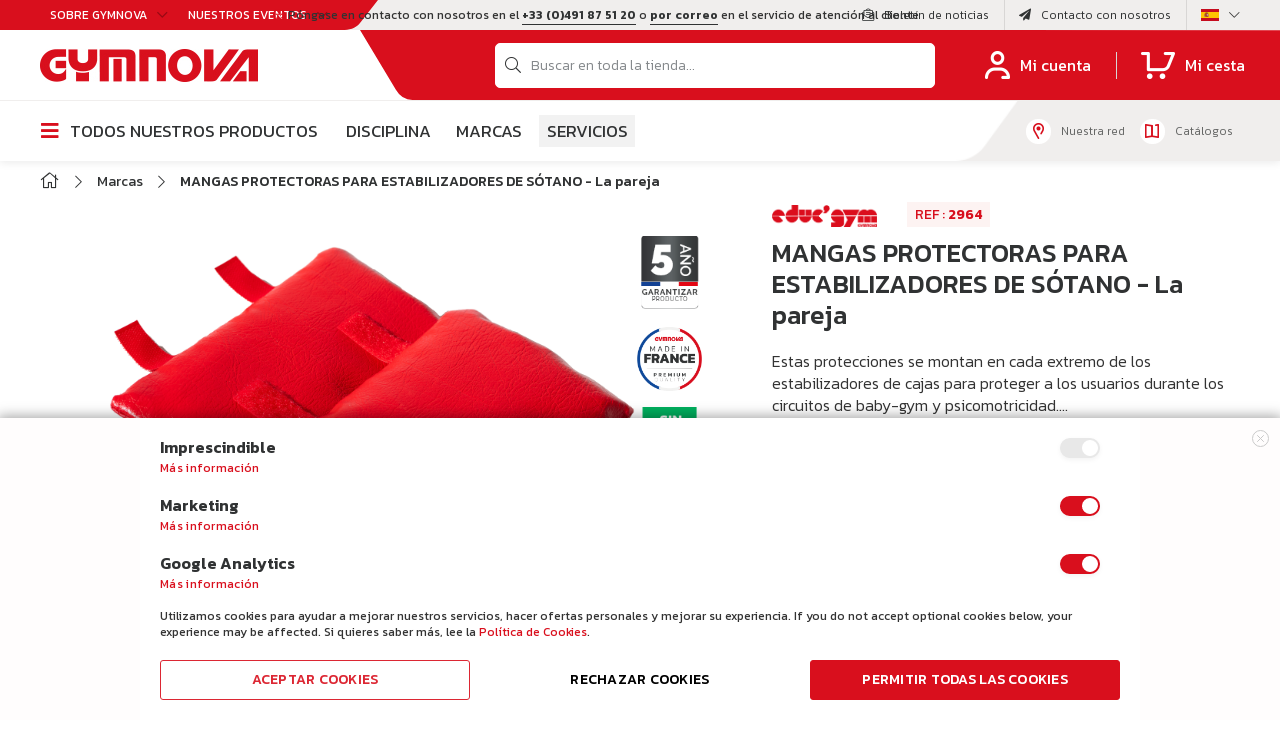

--- FILE ---
content_type: text/html; charset=UTF-8
request_url: https://www.gymnova.com/es/mangas-protectoras-para-estabilizadores-de-sotano-la-pareja.html
body_size: 42287
content:
<!doctype html>
<html lang="es">
    <head prefix="og: http://ogp.me/ns# fb: http://ogp.me/ns/fb# product: http://ogp.me/ns/product#">
        <script>
    var BASE_URL = 'https\u003A\u002F\u002Fwww.gymnova.com\u002Fes\u002F';
    var require = {
        'baseUrl': 'https\u003A\u002F\u002Fwww.gymnova.com\u002Fstatic\u002Fversion1768820816\u002Ffrontend\u002FRom\u002FGymnova\u002Fes_ES'
    };</script>        <meta charset="utf-8"/>
<meta name="title" content="MANGAS PROTECTORAS PARA ESTABILIZADORES DE SÓTANO - La pareja"/>
<meta name="description" content="Estas protecciones se montan en cada extremo de los estabilizadores de cajas para proteger a los usuarios durante los circuitos de baby-gym y psicomotricidad."/>
<meta name="robots" content="INDEX,FOLLOW"/>
<meta name="viewport" content="width=device-width, initial-scale=1"/>
<meta name="format-detection" content="telephone=no"/>
<title>MANGAS PROTECTORAS PARA ESTABILIZADORES DE SÓTANO - La pareja</title>
<link  rel="stylesheet" type="text/css"  media="all" href="https://www.gymnova.com/static/version1768820816/frontend/Rom/Gymnova/es_ES/mage/calendar.css" />
<link  rel="stylesheet" type="text/css"  media="all" href="https://www.gymnova.com/static/version1768820816/frontend/Rom/Gymnova/es_ES/css/styles-m.css" />
<link  rel="stylesheet" type="text/css"  media="all" href="https://www.gymnova.com/static/version1768820816/frontend/Rom/Gymnova/es_ES/Amasty_Label/vendor/tooltipster/css/tooltipster.min.css" />
<link  rel="stylesheet" type="text/css"  media="all" href="https://www.gymnova.com/static/version1768820816/frontend/Rom/Gymnova/es_ES/Amasty_Storelocator/vendor/chosen/chosen.min.css" />
<link  rel="stylesheet" type="text/css"  media="all" href="https://www.gymnova.com/static/version1768820816/frontend/Rom/Gymnova/es_ES/Blackbird_MenuManager/css/menumanager_menu_front.css" />
<link  rel="stylesheet" type="text/css"  media="all" href="https://www.gymnova.com/static/version1768820816/frontend/Rom/Gymnova/es_ES/Gymnova_Contact/css/contactSearch.css" />
<link  rel="stylesheet" type="text/css"  media="all" href="https://www.gymnova.com/static/version1768820816/frontend/Rom/Gymnova/es_ES/StripeIntegration_Payments/css/stripe_payments.css" />
<link  rel="stylesheet" type="text/css"  media="all" href="https://www.gymnova.com/static/version1768820816/frontend/Rom/Gymnova/es_ES/mage/gallery/gallery.css" />
<link  rel="stylesheet" type="text/css"  media="all" href="https://www.gymnova.com/static/version1768820816/frontend/Rom/Gymnova/es_ES/Amasty_Label/css/source/mkcss/amlabels.css" />
<link  rel="stylesheet" type="text/css"  media="all" href="https://www.gymnova.com/static/version1768820816/frontend/Rom/Gymnova/es_ES/Amasty_GdprCookie/css/source/mkcss/amgdprcookie.min.css" />
<link  rel="stylesheet" type="text/css"  media="all" href="https://www.gymnova.com/static/version1768820816/frontend/Rom/Gymnova/es_ES/Amasty_Storelocator/css/source/mkcss/amlocator.css" />
<link  rel="stylesheet" type="text/css"  media="print" href="https://www.gymnova.com/static/version1768820816/frontend/Rom/Gymnova/es_ES/css/print.css" />
<link  rel="stylesheet" type="text/css"  rel="stylesheet" type="text/css" href="https://www.gymnova.com/static/version1768820816/frontend/Rom/Gymnova/es_ES/css/google-fonts.css" />
<link  rel="stylesheet" type="text/css"  rel="stylesheet" type="text/css" href="https://www.gymnova.com/static/version1768820816/frontend/Rom/Gymnova/es_ES/css/styles-kickstarter.css" />
<link  rel="stylesheet" type="text/css"  rel="stylesheet" type="text/css" href="https://www.gymnova.com/static/version1768820816/frontend/Rom/Gymnova/es_ES/css/styles.css" />
<link  rel="stylesheet" type="text/css"  media="all" href="https://www.gymnova.com/static/version1768820816/frontend/Rom/Gymnova/es_ES/css/styles-temp.css" />
<link  rel="stylesheet" type="text/css"  media="all" href="https://www.gymnova.com/static/version1768820816/frontend/Rom/Gymnova/es_ES/Magento_Catalog/css/product-view.css" />
<script  type="text/javascript"  src="https://www.gymnova.com/static/version1768820816/frontend/Rom/Gymnova/es_ES/requirejs/require.js"></script>
<script  type="text/javascript"  src="https://www.gymnova.com/static/version1768820816/frontend/Rom/Gymnova/es_ES/mage/requirejs/mixins.js"></script>
<script  type="text/javascript"  src="https://www.gymnova.com/static/version1768820816/frontend/Rom/Gymnova/es_ES/requirejs-config.js"></script>
<script  type="text/javascript"  src="https://www.gymnova.com/static/version1768820816/frontend/Rom/Gymnova/es_ES/Smile_ElasticsuiteTracker/js/tracking.js"></script>
<script  type="text/javascript"  src="https://www.gymnova.com/static/version1768820816/frontend/Rom/Gymnova/es_ES/StripeIntegration_Payments/js/stripe_payments.js"></script>
<link rel="preload" as="font" crossorigin="anonymous" href="https://www.gymnova.com/static/version1768820816/frontend/Rom/Gymnova/es_ES/fonts/opensans/light/opensans-300.woff2" />
<link rel="preload" as="font" crossorigin="anonymous" href="https://www.gymnova.com/static/version1768820816/frontend/Rom/Gymnova/es_ES/fonts/opensans/regular/opensans-400.woff2" />
<link rel="preload" as="font" crossorigin="anonymous" href="https://www.gymnova.com/static/version1768820816/frontend/Rom/Gymnova/es_ES/fonts/opensans/semibold/opensans-600.woff2" />
<link rel="preload" as="font" crossorigin="anonymous" href="https://www.gymnova.com/static/version1768820816/frontend/Rom/Gymnova/es_ES/fonts/opensans/bold/opensans-700.woff2" />
<link rel="preload" as="font" crossorigin="anonymous" href="https://www.gymnova.com/static/version1768820816/frontend/Rom/Gymnova/es_ES/fonts/Luma-Icons.woff2" />
<link  rel="icon" type="image/x-icon" href="https://www.gymnova.com/media/favicon/default/_Header-K_03.png" />
<link  rel="shortcut icon" type="image/x-icon" href="https://www.gymnova.com/media/favicon/default/_Header-K_03.png" />
        <!-- NO Pixel ID is configured, please goto Admin -->
<script>
console.log('No Meta pixel is configured, please log in as a admin and then visit Stores -> Meta -> Setup -> Get Started');
</script>
    <script type="text/x-magento-init">
        {
            "*": {
                "Magento_PageCache/js/form-key-provider": {}
            }
        }
    </script>
<script>
//<![CDATA[
try {
    smileTracker.setConfig({
        beaconUrl        : 'https://www.gymnova.com/es/elasticsuite/tracker/hit/image/h.png',
        telemetryUrl     : 'https://t.elasticsuite.io/track',
        telemetryEnabled : '',
        sessionConfig    : {"visit_cookie_name":"STUID","visit_cookie_lifetime":"3600","visitor_cookie_lifetime":"365","visitor_cookie_name":"STVID","domain":"www.gymnova.com","path":"\/"},
    });

    smileTracker.addPageVar('store_id', '3');

    require(['Smile_ElasticsuiteTracker/js/user-consent'], function (userConsent) {
        if (userConsent({"cookieRestrictionEnabled":"1","cookieRestrictionName":"user_allowed_save_cookie"})) {
            smileTracker.sendTag();
        }
    });
} catch (err) {
    ;
}
//]]>
</script>

            
   

    <script>
        var ga4IsGtm = false;
        var ga4IsTrackVariant = 0;
        var productImpressions = [];
        var promoImpressions = [];
      
        

            
    </script>
        
    <script async src="https://www.googletagmanager.com/gtag/js?id=G-93BKYLP7PE"></script>
    <script>
      window.dataLayer = window.dataLayer || [];
      function gtag(){dataLayer.push(arguments)};
      gtag('js', new Date());

      
      gtag(
        'config', 
        'G-93BKYLP7PE', 
        {"currency":"EUR"}      );
          </script>
 
    <script>  

    var productDetail = {"item_id":"2964","item_name":"MANGAS PROTECTORAS PARA ESTABILIZADORES DE S\u00d3TANO - La pareja","item_brand":"","item_category":"Estructuras educativas de madera\/Cajas y minicajas","item_variant":"","price":0,"quantity":1};
            gtag('event', 'view_item', {
                'currency': 'EUR',
                'items': [
                    productDetail
                ],
                'value': '0'
                });    
    
    
    
    </script>
            
   

    <script>
        var wcIsGtm = false;
        var wcIsTrackVariant = 0;
        var productImpressions = [];
        var promoImpressions = [];
      
        

            
    </script>
        
    <script async src="https://www.googletagmanager.com/gtag/js?id=UA-24437591-1"></script>
    <script>
      window.dataLayer = window.dataLayer || [];
      function gtag(){dataLayer.push(arguments)};
      gtag('js', new Date());

      gtag('config', 
           'UA-24437591-1'          );
          </script>
 
    <script>  

    
             var productDetail = {
                 'id': '2964',
                 'name': 'MANGAS PROTECTORAS PARA ESTABILIZADORES DE SÓTANO - La pareja',
                 'category': 'Estructuras educativas de madera/Cajas y minicajas',
                 'brand': '',
                 'price': '0',
                 'variant': ''
             };
            gtag('event', 'view_item', {
                'items': [
                    productDetail
                ]
             });    
    
    
    
    </script>

<meta property="og:type" content="product" />
<meta property="og:title"
      content="MANGAS&#x20;PROTECTORAS&#x20;PARA&#x20;ESTABILIZADORES&#x20;DE&#x20;S&#xD3;TANO&#x20;-&#x20;La&#x20;pareja" />
<meta property="og:image"
      content="https://www.gymnova.com/media/catalog/product/cache/ccb932b395cffa7848482d8ba8b688da/e/d/educ-gym-protective-padding-2964-11.png" />
<meta property="og:description"
      content="" />
<meta property="og:url" content="https://www.gymnova.com/es/mangas-protectoras-para-estabilizadores-de-sotano-la-pareja.html" />
    <meta property="product:price:amount" content="0"/>
    <meta property="product:price:currency"
      content="EUR"/>
    </head>
    <body data-container="body"
          data-mage-init='{"loaderAjax": {}, "loader": { "icon": "https://www.gymnova.com/static/version1768820816/frontend/Rom/Gymnova/es_ES/images/loader-2.gif"}}'
        id="html-body" itemtype="http://schema.org/Product" itemscope="itemscope" class="uk-full-page-width catalog-product-view product-mangas-protectoras-para-estabilizadores-de-sotano-la-pareja page-layout-1column">
        
<script type="text/x-magento-init">
    {
        "*": {
            "Magento_PageBuilder/js/widget-initializer": {
                "config": {"[data-content-type=\"slider\"][data-appearance=\"default\"]":{"Magento_PageBuilder\/js\/content-type\/slider\/appearance\/default\/widget":false},"[data-content-type=\"map\"]":{"Magento_PageBuilder\/js\/content-type\/map\/appearance\/default\/widget":false},"[data-content-type=\"row\"]":{"Magento_PageBuilder\/js\/content-type\/row\/appearance\/default\/widget":false},"[data-content-type=\"tabs\"]":{"Magento_PageBuilder\/js\/content-type\/tabs\/appearance\/default\/widget":false},"[data-content-type=\"slide\"]":{"Magento_PageBuilder\/js\/content-type\/slide\/appearance\/default\/widget":{"buttonSelector":".pagebuilder-slide-button","showOverlay":"hover","dataRole":"slide"}},"[data-content-type=\"banner\"]":{"Magento_PageBuilder\/js\/content-type\/banner\/appearance\/default\/widget":{"buttonSelector":".pagebuilder-banner-button","showOverlay":"hover","dataRole":"banner"}},"[data-content-type=\"buttons\"]":{"Magento_PageBuilder\/js\/content-type\/buttons\/appearance\/inline\/widget":false},"[data-content-type=\"products\"][data-appearance=\"carousel\"]":{"Magento_PageBuilder\/js\/content-type\/products\/appearance\/carousel\/widget":false}},
                "breakpoints": {"desktop":{"label":"Desktop","stage":true,"default":true,"class":"desktop-switcher","icon":"Magento_PageBuilder::css\/images\/switcher\/switcher-desktop.svg","conditions":{"min-width":"1024px"},"options":{"products":{"default":{"slidesToShow":"5"}}}},"tablet":{"conditions":{"max-width":"1024px","min-width":"768px"},"options":{"products":{"default":{"slidesToShow":"4"},"continuous":{"slidesToShow":"3"}}}},"mobile":{"label":"Mobile","stage":true,"class":"mobile-switcher","icon":"Magento_PageBuilder::css\/images\/switcher\/switcher-mobile.svg","media":"only screen and (max-width: 768px)","conditions":{"max-width":"768px","min-width":"640px"},"options":{"products":{"default":{"slidesToShow":"3"}}}},"mobile-small":{"conditions":{"max-width":"640px"},"options":{"products":{"default":{"slidesToShow":"2"},"continuous":{"slidesToShow":"1"}}}}}            }
        }
    }
</script>

<script type="text/x-magento-init">
    {
        "*": {
            "mage/cookies": {
                "expires": null,
                "path": "\u002F",
                "domain": ".www.gymnova.com",
                "secure": false,
                "lifetime": "3600"
            }
        }
    }
</script>
<script>    require.config({
        map: {
            '*': {
                wysiwygAdapter: 'mage/adminhtml/wysiwyg/tiny_mce/tinymce4Adapter'
            }
        }
    });</script><script>
    require.config({
        paths: {
            googleMaps: 'https\u003A\u002F\u002Fmaps.googleapis.com\u002Fmaps\u002Fapi\u002Fjs\u003Fv\u003D3\u0026key\u003D'
        },
        config: {
            'Magento_PageBuilder/js/utils/map': {
                style: ''
            },
            'Magento_PageBuilder/js/content-type/map/preview': {
                apiKey: '',
                apiKeyErrorMessage: 'You\u0020must\u0020provide\u0020a\u0020valid\u0020\u003Ca\u0020href\u003D\u0027https\u003A\u002F\u002Fwww.gymnova.com\u002Fes\u002Fadminhtml\u002Fsystem_config\u002Fedit\u002Fsection\u002Fcms\u002F\u0023cms_pagebuilder\u0027\u0020target\u003D\u0027_blank\u0027\u003EGoogle\u0020Maps\u0020API\u0020key\u003C\u002Fa\u003E\u0020to\u0020use\u0020a\u0020map.'
            },
            'Magento_PageBuilder/js/form/element/map': {
                apiKey: '',
                apiKeyErrorMessage: 'You\u0020must\u0020provide\u0020a\u0020valid\u0020\u003Ca\u0020href\u003D\u0027https\u003A\u002F\u002Fwww.gymnova.com\u002Fes\u002Fadminhtml\u002Fsystem_config\u002Fedit\u002Fsection\u002Fcms\u002F\u0023cms_pagebuilder\u0027\u0020target\u003D\u0027_blank\u0027\u003EGoogle\u0020Maps\u0020API\u0020key\u003C\u002Fa\u003E\u0020to\u0020use\u0020a\u0020map.'
            },
        }
    });
</script>

<script>
    require.config({
        shim: {
            'Magento_PageBuilder/js/utils/map': {
                deps: ['googleMaps']
            }
        }
    });
</script>

    <script>
        require([
            'Amasty_InvisibleCaptcha/js/model/am-recaptcha',
    ], function (amRecaptchaModel) {
            amRecaptchaModel.setConfig({
                "formsToProtect": "form\u005Baction\u002A\u003D\u0022customer\u002Faccount\u002Fcreatepost\u0022\u005D,form\u005Baction\u002A\u003D\u0022newsletter\u002Fsubscriber\u002Fnew\u0022\u005D,form\u005Baction\u002A\u003D\u0022contact\u002Findex\u002Fpost\u0022\u005D,form\u005Baction\u002A\u003D\u0022customer\u002Faccount\u002Fforgotpasswordpost\u0022\u005D,form\u005Baction\u002A\u003D\u0022review\u002Fproduct\u002Fpost\u0022\u005D,form\u005Baction\u002A\u003D\u0022customer\u002Faccount\u002Fresetpasswordpost\u0022\u005D",
                "isEnabledOnPayments": "",
                "checkoutRecaptchaValidateUrl": "https://www.gymnova.com/es/amcapthca/checkout/validate/",
                "invisibleCaptchaCustomForm": "-1",
                "recaptchaConfig": {
                    "lang": "hl\u003Dfr",
                    "theme": "light",
                    "badge": "bottomright",
                    "sitekey": "6Ldnr2wiAAAAANBDUF1fHORol4AgP4xZI674jFl2"
                }
            })
    });
    </script>
<div class="uk-page-container"><div class="tm-header uk-visible-l tm-header-overlay"><div class="uk-headerbar"><div class="uk-toolbar uk-section-secondary uk-preserve-color uk-position-relative"><div class="uk-container uk-container-expand"><div class="uk-grid uk-flex-center uk-flex-middle"><div class="uk-margin-auto-right"><div class="uk-grid uk-grid-divider uk-flex-center uk-flex-middle uk-grid-small"><div class="uk-first-column">
	<div class="uk-grid uk-grid-collapse uk-flex-right uk-flex-middle uk-grid-small" uk-grid="">
	    <div class="uk-first-column">
		    <div class="uk-dropdown-toolbar-left">
		        <a class="uk-button-toolbar" href="#uk-modal-about" type="button" uk-toggle>
		           	Sobre GYMNOVA<i class="far fa-chevron-down uk-margin-small-left"></i>
		        </a>
		        <div id="uk-modal-about" class="uk-modal-full" uk-modal style="display: none;">
				    <div class="uk-modal-dialog uk-modal-toolbar">
				        <button class="uk-modal-close-full uk-close-large" type="button" uk-close></button>
				        <div class="uk-section uk-section-events" uk-height-viewport="offset-top: true">
			                <div class="uk-container">
			                	<div class="uk-grid-large uk-child-width-auto@m" uk-grid>
			                												<div>
											<h4>Nuestra Compañía</h4>
<ul>
<li><span class="widget block block-cms-link-inline">
    <a href="https://www.gymnova.com/es/gymnova/historica" title="Histórica">
        <span>Histórica</span>
    </a>
</span>
</li>
<li><span class="widget block block-cms-link-inline">
    <a href="https://www.gymnova.com/es/gymnova/nuestro-saber-hacer" title="Nuestro saber-hacer">
        <span>Nuestro saber-hacer</span>
    </a>
</span>
</li>
<li><span class="widget block block-cms-link-inline">
    <a href="https://www.gymnova.com/es/gymnova/nuestras-marcas" title="Nuestras marcas">
        <span>Nuestras marcas</span>
    </a>
</span>
</li>
<li><span class="widget block block-cms-link-inline">
    <a href="https://www.gymnova.com/es/gymnova/nuestros-servicios" title="Nuestros servicios">
        <span>Nuestros servicios</span>
    </a>
</span>
</li>
<li><a href="/es/gymnova/asociados">Asociados</a></li>
<li><span class="widget block block-cms-link-inline">
    <a href="https://www.gymnova.com/es/compromiso" title="RSC">
        <span>RSC</span>
    </a>
</span>
</li>
<li></li>
</ul>										</div>
																												<div>
											<h4>Las marcas</h4>
<ul class="hide-list-brand">
<li><a href="/es/gymnova/nuestras-marcas#gymnova"><img class="uk-margin-small-right" src="https://www.gymnova.com/media/wysiwyg/events-brand-03.png" alt="">Gymnova</a></li>
<li><a href="/es/gymnova/nuestras-marcas#ojump"><img class="uk-margin-small-right" src="https://www.gymnova.com/media/wysiwyg/events-brand-02.png" alt="">O’Jump</a></li>
<li><a href="/es/gymnova/nuestras-marcas#educgym"><img class="uk-margin-small-right" src="https://www.gymnova.com/media/wysiwyg/events-brand-01.png" alt="">Educ’Gym</a></li>
<li><a href="/es/gymnova/nuestras-marcas#eurotramp"><img class="uk-margin-small-right" src="https://www.gymnova.com/media/wysiwyg/events-brand-04.png" alt="">Eurotramp</a></li>
<li><a href="/es/gymnova/nuestras-marcas#brick"><img class="uk-margin-small-right" src="https://www.gymnova.com/media/wysiwyg/events-brand-05.png" alt="">Brick</a></li>
</ul>										</div>
																												<div>
											<h4>Área de prensa</h4>
<ul>
<li><a href="/es/news">Noticias y comunicados de prensa</a></li>
<li><a href="/es/photos">Fotos</a></li>
<li><a href="/es/video">Vídeos</a></li>
</ul>										</div>
																												<div>
											<h4>Siga con nosotros</h4>
<ul>
<li><a href="#section-newsletter" uk-scroll="">Newsletter</a></li>
</ul>																					    	<ul class="uk-subnav">
												    <li class="uk-margin-remove">
												    	<a href="https://www.facebook.com/gymnova.official/" target="_blank">
												    		<i class="fab fa-facebook-f"></i>
												    	</a>
												    </li>
												    
												    <li class="uk-margin-remove">
												    	<a href="https://www.linkedin.com/company/gymnovaofficial/" target="_blank">
												    		<i class="fab fa-linkedin-in"></i>
												    	</a>
												    </li>
												    <li class="uk-margin-remove">
												    	<a href="https://www.instagram.com/gymnova.official/?hl=fr" target="_blank">
												    		<i class="fab fa-instagram"></i>
												    	</a>
												    </li>
												    <li class="uk-margin-remove">
												    	<a href="https://www.youtube.com/channel/UCCjzbY8LaU7OF26X8bpvjkw" target="_blank">
												    		<i class="fab fa-youtube"></i>
												    	</a>
												    </li>
												</ul>
																					</div>
																		<div class="uk-width-1-1 uk-margin-top">
										<a href="https://www.gymnova.com/es/trabaje-con-nosotros" class="uk-button uk-button-red">
											TRABAJE CON NOSOTROS										</a>
									</div>
			                	</div>
			                		<h4>Noticias</h4>
	<div class="uk-grid uk-child-width-1-1 uk-child-width-1-2@s uk-child-width-1-4@m" uk-grid>
					<div class="uk-actualites-menu-content">
				<a href="https://www.gymnova.com/es/nouveau-catalogue-gymnova">
										    <img src="https://www.gymnova.com/media/contentmanager/content/RS-es.png">
																<h5 class="uk-margin uk-margin-remove-bottom">GYMNOVA presenta su nuevo catálogo</h5>
														</a>
			</div>
					<div class="uk-actualites-menu-content">
				<a href="https://www.gymnova.com/es/brick">
										    <img src="https://www.gymnova.com/media/contentmanager/content/brick.png">
																<h5 class="uk-margin uk-margin-remove-bottom">brick, la nueva marca que distribuye GYMNOVA </h5>
																<p class="uk-margin-remove">A partir de julio de 2022, GYMNOVA se convierte en distribuidor de la marca brick. </p>
									</a>
			</div>
					<div class="uk-actualites-menu-content">
				<a href="https://www.gymnova.com/es/interview-de-remi-karakotchian-aux-internationaux-de-france-2018">
										    <img src="https://www.gymnova.com/media/contentmanager/content/rémy.png">
																<h5 class="uk-margin uk-margin-remove-bottom">ENTREVISTA DE RÉMI KARAKOTCHIAN DURANTE LOS "INTERNATIONAUX DE FRANCE" 2018</h5>
														</a>
			</div>
					<div class="uk-actualites-menu-content">
				<a href="https://www.gymnova.com/es/nouveau-catalogue-sports-acrobatiques-gymnova">
										    <img src="https://www.gymnova.com/media/contentmanager/content/acro.png">
																<h5 class="uk-margin uk-margin-remove-bottom">NUEVO CATÁLOGO DE DEPORTES ACROBÁTICOS - GYMNOVA</h5>
																<p class="uk-margin-remove"><p>GYMNOVA presenta su nuevo catálogo de Deportes Acrobáticos.</p></p>
									</a>
			</div>
				<div class="uk-width-1-1 uk-text-right uk-margin-top">
			<a href="https://www.gymnova.com/es/news" class="uk-button-text uk-button-chevron">
				Leer más<i class="far fa-chevron-right uk-margin-small-left"></i>
			</a>
		</div>
	</div>
			                </div>
			            </div>
				    </div>
				</div>
		    </div>
		</div>
		<div>
		    <div class="uk-dropdown-toolbar-left">
		        <a class="uk-button-toolbar" href="#uk-modal-events" type="button" uk-toggle>
		           	Nuestros eventos<i class="far fa-chevron-down uk-margin-small-left"></i>
		        </a>
		        <div id="uk-modal-events" class="uk-modal-full" uk-modal style="display: none;">
				    <div class="uk-modal-dialog uk-modal-toolbar">
				        <button class="uk-modal-close-full uk-close-large" type="button" uk-close></button>
				        <div class="uk-section uk-section-events" uk-height-viewport="offset-top: true">
			                <div class="uk-container">
			                		<h4>Eventos</h4>
	<div class="uk-grid uk-child-width-1-1 uk-child-width-1-2@s uk-child-width-1-4@m" uk-grid>
					<div class="uk-actualites-menu-content">
				<a href="https://www.gymnova.com/es/championnats-du-monde-de-tumbling">
										    <img src="https://www.gymnova.com/media/contentmanager/content/News Evènements site web FR.png">
																<h5 class="uk-margin uk-margin-remove-bottom">Campeonatos del Mundo de Tumbling</h5>
																<p class="uk-margin-remove">Pamplona, España</p>
																<div class="uk-margin-small-top uk-text-events-description"><p><strong><span style="color: #ff0000;">GYMNOVA </span></strong><strong data-start="0" data-end="99" data-is-last-node="" data-is-only-node="">equipa los Campeonatos del Mundo de Tumbling con su nueva pista de tumbling Novatrack 2</strong></p>
<article class="text-token-text-primary w-full focus:outline-none [--shadow-height:45px] has-data-writing-block:pointer-events-none has-data-writing-block:-mt-(--shadow-height) has-data-writing-block:pt-(--shadow-height) [&amp;:has([data-writing-block])&gt;*]:pointer-events-auto [content-visibility:auto] supports-[content-visibility:auto]:[contain-intrinsic-size:auto_100lvh] scroll-mt-[calc(var(--header-height)+min(200px,max(70px,20svh)))]" dir="auto" tabindex="-1" data-turn-id="request-WEB:79258aad-ff66-4aba-9ffa-bb3f3ce8be47-11" data-testid="conversation-turn-24" data-scroll-anchor="true" data-turn="assistant">
<div class="text-base my-auto mx-auto pb-10 [--thread-content-margin:--spacing(4)] thread-sm:[--thread-content-margin:--spacing(6)] thread-lg:[--thread-content-margin:--spacing(16)] px-(--thread-content-margin)">
<div class="[--thread-content-max-width:40rem] thread-lg:[--thread-content-max-width:48rem] mx-auto max-w-(--thread-content-max-width) flex-1 group/turn-messages focus-visible:outline-hidden relative flex w-full min-w-0 flex-col agent-turn" tabindex="-1">
<div class="z-0 flex min-h-[46px] justify-start">&nbsp;</div>
<div class="mt-3 w-full empty:hidden">
<div class="text-center">&nbsp;</div>
</div>
</div>
</div>
</article>
<div class="pointer-events-none h-px w-px" aria-hidden="true" data-edge="true">&nbsp;</div></div>
									</a>
			</div>
					<div class="uk-actualites-menu-content">
				<a href="https://www.gymnova.com/es/internationaux-de-france-2025">
										    <img src="https://www.gymnova.com/media/contentmanager/content/News Evènements site web (24).png">
																<h5 class="uk-margin uk-margin-remove-bottom">Paris World Cup</h5>
																<p class="uk-margin-remove">Paris</p>
																<div class="uk-margin-small-top uk-text-events-description"><p data-start="0" data-end="79"><span style="font-size: 14px;"><span style="color: #ff0000;">GYMNOVA</span>, proveedor oficial de la Copa Mundial de París de Gimnasia 2025</span></p></div>
									</a>
			</div>
					<div class="uk-actualites-menu-content">
				<a href="https://www.gymnova.com/es/fise-2025">
										    <img src="https://www.gymnova.com/media/contentmanager/content/News Evènements site web (22).png">
																<h5 class="uk-margin uk-margin-remove-bottom">FISE 2025 - Coupe du Monde de Parkour</h5>
																<p class="uk-margin-remove">Montpellier</p>
																<div class="uk-margin-small-top uk-text-events-description"><p>Brick équipe le FISE 2025 pour la 4ème année consécutive, et fournira ses équipements dédiés pour l'ensemble des épreuves de Parkour !</p></div>
									</a>
			</div>
					<div class="uk-actualites-menu-content">
				<a href="https://www.gymnova.com/es/world-cup-antalya-2025">
										    <img src="https://www.gymnova.com/media/contentmanager/content/News Evènements site web (19).png">
																<h5 class="uk-margin uk-margin-remove-bottom">World Cup - Antalya</h5>
																<p class="uk-margin-remove">Antalya, Turquía</p>
																<div class="uk-margin-small-top uk-text-events-description"><p data-start="795" data-end="892">Gymnova es el proveedor oficial de la Copa del Mundo de Antalya y equipará toda la competición.</p></div>
									</a>
			</div>
				<div class="uk-width-1-1 uk-text-right uk-margin-top">
			<a href="https://www.gymnova.com/es/eventos" class="uk-button-text uk-button-chevron">
				Leer más<i class="far fa-chevron-right uk-margin-small-left"></i>
			</a>
		</div>
	</div>
			                </div>
			            </div>
				    </div>
				</div>
		    </div>
		</div>
	</div>
</div>
<script type="text/javascript">
    require([
        'jquery'
    ], function ($) {
    	$(document).on("click",".uk-section-events ul li a[href='#section-newsletter']",function() {
    		$( "#uk-modal-about .uk-close" ).trigger( "click" );
	    });
    });
</script></div></div><div class="uk-position-center"><div class="uk-text-center uk-toolbar-center">
    <p><i class="far fa-comment-dots"></i> Póngase en contacto con nosotros en el <a class="uk-text-underline uk-text-bold" href="tel:+33 (0)491 87 51 20">+33 (0)491 87 51 20</a> o <a class="uk-text-underline uk-text-bold" href="mailto:export@gymnova.com">por correo</a> en el servicio de atención al cliente</p>
</div>
</div><div class="uk-margin-auto-left"><div class="uk-grid uk-grid-divider uk-flex-center uk-flex-middle uk-grid-small"><div class="uk-first-column"><div class="uk-grid uk-grid-divider uk-flex-right uk-flex-middle uk-grid-small" uk-grid="">
	<div>
	    <a href="#section-newsletter" uk-scroll class="uk-flex-middle uk-flex">
	        <i class="fal fa-envelope-open-text uk-margin-small-right"></i><span class="uk-visible@m">Boletín de noticias</span>
	    </a>
	</div>
    <div>
	    <a href="https://www.gymnova.com/es/contact" class="uk-flex-middle uk-flex">
	        <i class="fas fa-paper-plane uk-margin-small-right"></i><span class="uk-visible@m">Contacto con nosotros</span>
	    </a>
	</div>
	    
                    	    <div class="uk-dropdown-lang">
	        <button class="uk-button-lang" type="button">
	            	                	                	                    <img src="https://www.gymnova.com/static/version1768820816/frontend/Rom/Gymnova/es_ES/Magento_Store/images/es_ES.gif"/><i class="fal fa-chevron-down uk-margin-small-left"></i>
	                    	        </button>
	        <div uk-drop="mode: click; pos: bottom-center" hidden>
	            <div class="uk-card uk-card-body uk-card-default uk-card-xsmall">
	                <div class="uk-grid uk-grid-small" uk-grid>
	                    	                        <div class="uk-width-1-1">
	                            <!--<h5 class="uk-margin-remove">Gymnova Mundo</h5>-->
	                            <div class="uk-grid uk-grid-small uk-flex-middle" uk-grid>
	                                	                                    	                                    	                                    	                                    	                                    	                                    		                                    <div>
		                                        <a data-store="es" href="https://www.gymnova.com/es/mangas-protectoras-para-estabilizadores-de-sotano-la-pareja.html">
		                                            <img src="https://www.gymnova.com/static/version1768820816/frontend/Rom/Gymnova/es_ES/Magento_Store/images/es_ES.gif"/>
		                                        </a>
		                                    </div>
	                                    	                                	                                    	                                    	                                    	                                    	                                    	                                    		                                    <div>
		                                        <a data-store="fr" href="https://www.gymnova.com/fr/2964.html">
		                                            <img src="https://www.gymnova.com/static/version1768820816/frontend/Rom/Gymnova/es_ES/Magento_Store/images/fr_FR.gif"/>
		                                        </a>
		                                    </div>
	                                    	                                	                                    	                                    	                                    	                                    	                                    	                                    		                                    <div>
		                                        <a data-store="en" href="https://www.gymnova.com/en/protective-sleeves-for-bases-stabiliser-the-pair.html">
		                                            <img src="https://www.gymnova.com/static/version1768820816/frontend/Rom/Gymnova/es_ES/Magento_Store/images/en_GB.gif"/>
		                                        </a>
		                                    </div>
	                                    	                                	                            </div>
	                        </div>
	                    	                </div>
	            </div>
	        </div>
	    </div>
	                                        
    </div></div></div></div></div></div></div><div class="uk-navbar-container"><div class="uk-container uk-container-expand uk-top-navbar"><nav class="uk-navbar"><div class="uk-navbar-left"><div class="uk-hidden@m uk-navbar-item uk-toggle-menu-container">
	<a class="uk-toggle-menu uk-menu-link-container" uk-toggle="target: #uk-menu-mobile">
		<i class="fal fa-bars"></i>
	</a>
</div><a class="uk-navbar-item uk-logo" href="https://www.gymnova.com/es/" title="" aria-label="store logo">
	<img src="https://www.gymnova.com/media/logo/default/logo.png" title="" alt=""   />
</a></div><div class="uk-navbar-right"><div class="uk-navbar-item uk-navbar-dekstop uk-width-1-1"><div class="uk-flex-inline uk-flex-middle uk-flex-nowrap uk-grid uk-text-center uk-width-1-1"><div class="uk-width-expand">
<div class="uk-block-search" style="display: none;">
    <form class="uk-form uk-minisearch uk-width-2xlarge form minisearch" id="search_mini_form" action="https://www.gymnova.com/es/catalogsearch/result/" method="get">
        <div class="uk-grid uk-flex-center uk-flex-middle uk-grid-collapse" uk-grid>
            <div class="uk-width-expand uk-position-relative">
                <i class="fal fa-search"></i>
                <input id="search"
                           type="text"
                           name="q"
                           value=""
                           placeholder="Buscar en toda la tienda..."
                           class="input-text"
                           maxlength="128"
                           role="combobox"
                           aria-haspopup="false"
                           aria-autocomplete="both"
                           aria-expanded="false"
                           autocomplete="off"
                           data-block="autocomplete-form"/>
                    
                                </div>
            <div class="uk-width-auto uk-hidden@m">
                <button type="submit" title="Busque en" class="uk-button search" aria-label="Search">
                    <i class="fal fa-search"></i>
                </button>
            </div>
        </div>
        <div id="search_autocomplete" class="search-autocomplete">

        </div>
    </form>
</div>
<script type="text/javascript">
    require([
        'jquery'
    ], function ($) {
        $(document).on("click",".uk-search-closer",function() {
            $("#search_autocomplete").fadeOut();
            $('html').removeClass("uk-modal-page uk-active-search");
            $('.uk-block-search').slideUp();
            $('.uk-toggle-search').removeClass('uk-search-button-active');
        });
    });
</script>
<script type="text/x-magento-init">
{
    "#search" :
    {
        "quickSearch" :
        {
            "formSelector":"#search_mini_form",
            "url":"https://www.gymnova.com/es/search/ajax/suggest/",
            "destinationSelector":"#search_autocomplete",
            "templates": {"term":{"title":"Search terms","template":"Smile_ElasticsuiteCore\/autocomplete\/term"},"product":{"title":"Productos","template":"Smile_ElasticsuiteCatalog\/autocomplete\/product"},"category":{"title":"Categor\u00edas","template":"Smile_ElasticsuiteCatalog\/autocomplete\/category"},"product_attribute":{"title":"Atributos","template":"Smile_ElasticsuiteCatalog\/autocomplete\/product-attribute","titleRenderer":"Smile_ElasticsuiteCatalog\/js\/autocomplete\/product-attribute"}},
            "priceFormat" : {"pattern":"%s\u00a0\u20ac","precision":2,"requiredPrecision":2,"decimalSymbol":",","groupSymbol":".","groupLength":3,"integerRequired":false},
            "minSearchLength" : 2        }
    }
}
</script>
</div><div class="uk-width-auto"><div class="uk-grid uk-flex-center uk-flex-middle uk-grid-divider uk-navbar-icons-right"><div class="uk-first-column uk-width-auto uk-hidden-desktop"><div class="uk-toggle-search">
	<i class="fal fa-search"></i>
</div>
<script type="text/javascript">
    require([
        'jquery'
    ], function ($) {
    	$(document).on("click",".uk-toggle-search",function() {
    		$(this).toggleClass("uk-search-button-active");
    		$('.uk-block-search').toggleClass("uk-search-active");
	        $(".uk-block-search").slideToggle();
	    });
        document.addEventListener('contextmenu', function (e) {
            e.preventDefault();
        });
        document.addEventListener('selectstart', function (e) {
            e.preventDefault();
        });
        document.addEventListener('keydown', function (e) {
            if (e.ctrlKey && (e.key === 'c' || e.key === 's' || e.key === 'u')) {
                e.preventDefault();
            }
        });
        document.addEventListener('dragstart', function (e) {
            e.preventDefault();
        });
        document.addEventListener('keydown', function (e) {
            if (e.key === 'F12' || (e.ctrlKey && e.shiftKey && e.key === 'I')) {
                e.preventDefault();
            }
        });
    });
</script></div><div class="uk-first-column-desktop"><div class="uk-authorization-link " data-label="o" title="Registrarse" aria-label="Registrarse">
    <a href="https://www.gymnova.com/es/customer/account/" title="Registrarse" aria-label="Registrarse" class="uk-button-account-menu uk-menu-link-container">
        <picture>
            <source src='https://www.gymnova.com/static/version1768820816/frontend/Rom/Gymnova/es_ES/images/uk-picto-customer.webp' type="image/webp">
            <source src='https://www.gymnova.com/static/version1768820816/frontend/Rom/Gymnova/es_ES/images/uk-picto-customer.png' type="image/jpeg"> 
           	<img src='https://www.gymnova.com/static/version1768820816/frontend/Rom/Gymnova/es_ES/images/uk-picto-customer.png' />
        </picture>
        <div class="uk-margin-small-left uk-menu-label">Mi cuenta</div>
    </a>
</div>
</div><div><div data-block="minicart" class="uk-minicart-wrapper">
    <a class="uk-showcart uk-menu-link-container uk-position-relative" href="https://www.gymnova.com/es/checkout/cart/" uk-toggle="target: #uk-minicart-overlay;" data-bind="scope: 'minicart_content'">
        <picture>
            <source src='https://www.gymnova.com/static/version1768820816/frontend/Rom/Gymnova/es_ES/images/uk-picto-cart.webp' type="image/webp">
            <source src='https://www.gymnova.com/static/version1768820816/frontend/Rom/Gymnova/es_ES/images/uk-picto-cart.png' type="image/jpeg">
            <img src='https://www.gymnova.com/static/version1768820816/frontend/Rom/Gymnova/es_ES/images/uk-picto-cart.png'/>
        </picture>
        <div class="uk-margin-small-left uk-menu-label">
            Mi cesta            </div>
        <span class="counter qty empty uk-position-top-right-out" data-bind="css: { empty: !!getCartParam('summary_count') == false && !isLoading() }, blockLoader: isLoading">
            <span class="counter-number">
                <!-- ko text: getCartParam('summary_count') --><!-- /ko -->
            </span>
        </span>
    </a>
            <div style="display: none;" id="uk-minicart-overlay" uk-offcanvas="overlay: true; flip: true;">
            <div class="uk-padding-remove uk-offcanvas-bar">
                <button class="uk-offcanvas-close" type="button" uk-close></button>
                <div class="uk-height-1-1" id="minicart-content-wrapper" data-bind="scope: 'minicart_content'">
                    <!-- ko template: getTemplate() --><!-- /ko -->
                </div>
            </div>
        </div>
        <script>window.checkout = {"shoppingCartUrl":"https:\/\/www.gymnova.com\/es\/checkout\/cart\/","checkoutUrl":"https:\/\/www.gymnova.com\/es\/checkout\/","updateItemQtyUrl":"https:\/\/www.gymnova.com\/es\/checkout\/sidebar\/updateItemQty\/","removeItemUrl":"https:\/\/www.gymnova.com\/es\/checkout\/sidebar\/removeItem\/","imageTemplate":"Magento_Catalog\/product\/image_with_borders","baseUrl":"https:\/\/www.gymnova.com\/es\/","minicartMaxItemsVisible":5,"websiteId":"2","maxItemsToDisplay":10,"storeId":"3","storeGroupId":"2","customerLoginUrl":"https:\/\/www.gymnova.com\/es\/customer\/account\/login\/referer\/aHR0cHM6Ly93d3cuZ3ltbm92YS5jb20vZXMvbWFuZ2FzLXByb3RlY3RvcmFzLXBhcmEtZXN0YWJpbGl6YWRvcmVzLWRlLXNvdGFuby1sYS1wYXJlamEuaHRtbA%2C%2C\/","isRedirectRequired":false,"autocomplete":"off","captcha":{"user_login":{"isCaseSensitive":false,"imageHeight":50,"imageSrc":"","refreshUrl":"https:\/\/www.gymnova.com\/es\/captcha\/refresh\/","isRequired":false,"timestamp":1768960481}}}</script>    <script type="text/x-magento-init">
    {
        "[data-block='minicart']": {
            "Magento_Ui/js/core/app": {"components":{"minicart_content":{"children":{"subtotal.container":{"children":{"subtotal":{"children":{"subtotal.totals":{"config":{"display_cart_subtotal_incl_tax":0,"display_cart_subtotal_excl_tax":1,"template":"Magento_Tax\/checkout\/minicart\/subtotal\/totals"},"children":{"subtotal.totals.msrp":{"component":"Magento_Msrp\/js\/view\/checkout\/minicart\/subtotal\/totals","config":{"displayArea":"minicart-subtotal-hidden","template":"Magento_Msrp\/checkout\/minicart\/subtotal\/totals"}}},"component":"Magento_Tax\/js\/view\/checkout\/minicart\/subtotal\/totals"}},"config":{"componentDisabled":true,"template":"Magento_Checkout\/minicart\/subtotal"},"component":"uiComponent"},"extra":{"component":"uiComponent","config":{"template":"Rom_Gymnova\/checkout\/minicart\/extra"},"children":{"subtotal.totals":{"component":"Magento_Checkout\/js\/view\/checkout\/minicart\/subtotal\/totals","config":{"template":"Rom_Gymnova\/checkout\/minicart\/extra\/data"}}}}},"component":"uiComponent","config":{"displayArea":"subtotalContainer"}},"item.renderer":{"component":"Magento_Checkout\/js\/view\/cart-item-renderer","config":{"displayArea":"defaultRenderer","template":"Magento_Checkout\/minicart\/item\/default"},"children":{"item.image":{"component":"Magento_Catalog\/js\/view\/image","config":{"template":"Magento_Catalog\/product\/image","displayArea":"itemImage"}},"checkout.cart.item.price.sidebar":{"component":"uiComponent","config":{"template":"Magento_Checkout\/minicart\/item\/price","displayArea":"priceSidebar"}}}},"extra_info":{"component":"uiComponent","config":{"displayArea":"extraInfo"}},"promotion":{"component":"uiComponent","config":{"displayArea":"promotion"}}},"config":{"itemRenderer":{"default":"defaultRenderer","simple":"defaultRenderer","virtual":"defaultRenderer"},"template":"Magento_Checkout\/minicart\/content"},"component":"Magento_Checkout\/js\/view\/minicart"}},"types":[]}        },
        "*": {
            "Magento_Ui/js/block-loader": "https\u003A\u002F\u002Fwww.gymnova.com\u002Fstatic\u002Fversion1768820816\u002Ffrontend\u002FRom\u002FGymnova\u002Fes_ES\u002Fimages\u002Floader\u002D1.gif"
        }
    }
    </script>
</div>
</div></div></div></div></div></div></nav></div><div class="uk-container uk-container-expand uk-container-menu"><div class="uk-grid uk-grid-collapse"><div class="uk-width-expand"><div class="uk-navbar uk-navbar-menu"><div class="uk-navbar-left"><nav class="uk-navbar-container-menu" uk-navbar="mode: click">
    <ul class="uk-navbar-nav">
    	<li>
    		<a uk-scroll href="#" uk-toggle="target: #uk-big-menu; animation: uk-animation-slide-bottom" class="uk-button-big-menu"><i class="fas fa-bars uk-margin-small-right"></i> Todos nuestros productos</a>
    	</li>
    	            <li class="level0 uk-menu-discipline first level-top">
            <a  class="level0 uk-menu-discipline first level-top" target="_self" role="menuitem">
                <span style="">Disciplina</span>
            </a>
                            <div uk-drop="mode: click; boundary: .uk-container-menu; boundary-align: true;" style="display: none;">
                    <div class="uk-section uk-section-small">
                        <div class="uk-container uk-dropdown-container">
                            <div class="uk-grid" uk-grid>
                                <div class="uk-width-expand">
                                    <div class="uk-column-1-1 uk-column-1-2@s uk-column-1-3@m uk-column-1-4@l uk-menu-columns-container">
                                                    <div class="level1  first" style="">
            <div class="uk-submenu-title">
                <a href="https://www.gymnova.com/es/disciplines/gimnasia-artistica" class="level1  first" target="_self" role="menuitem">
                     
                        <img class="uk-discipline-cat-image" src="/media/catalog/category/gym_artistique.png"/>
                                        <span>Gimnasia Artística</span>
                </a>
            </div>
                            <div class="uk-sublist uk-sublist-level-1">
                    						<div class="uk-category-item">
				<a href="https://www.gymnova.com/es/disciplines/gimnasia-acrobatica/practicables-y-moquetas">
					Practicables y moquetas				</a>
			</div>
					<div class="uk-category-item">
				<a href="https://www.gymnova.com/es/disciplines/gimnasia-acrobatica/material-de-entrenamiento">
					Material de Entrenamiento				</a>
			</div>
					<div class="uk-category-item">
				<a href="https://www.gymnova.com/es/disciplines/gimnasia-acrobatica/accesorios">
					Accesorios				</a>
			</div>
					<div class="uk-category-item">
				<a href="https://www.gymnova.com/es/disciplines/gimnasia-acrobatica/colchonetas">
					Colchonetas				</a>
			</div>
					<div class="uk-category-item">
				<a href="https://www.gymnova.com/es/disciplines/gimnasia-acrobatica/circuitos-de-ejecucion-plegables">
					Circuitos de Ejecución plegables				</a>
			</div>
			                </div>
                    </div>
                <div class="level1 " style="">
            <div class="uk-submenu-title">
                <a href="https://www.gymnova.com/es/disciplines/gimnasia-ritmica" class="level1 " target="_self" role="menuitem">
                     
                        <img class="uk-discipline-cat-image" src="/media/catalog/category/gym_rythmique.png"/>
                                        <span>Gimnasia Rítmica</span>
                </a>
            </div>
                            <div class="uk-sublist uk-sublist-level-1">
                    						<div class="uk-category-item">
				<a href="https://www.gymnova.com/es/disciplines/gimnasia-ritmica/practicables-y-moquetas">
					Practicables y Moquetas				</a>
			</div>
					<div class="uk-category-item">
				<a href="https://www.gymnova.com/es/disciplines/gimnasia-ritmica/material-de-entrenamiento">
					Material de Entrenamiento				</a>
			</div>
					<div class="uk-category-item">
				<a href="https://www.gymnova.com/es/disciplines/gimnasia-ritmica/carros-para-enrollar-moquetas">
					Carros para enrollar moquetas				</a>
			</div>
					<div class="uk-category-item">
				<a href="https://www.gymnova.com/es/disciplines/gimnasia-ritmica/accesorios">
					Accesorios				</a>
			</div>
			                </div>
                    </div>
                <div class="level1 " style="">
            <div class="uk-submenu-title">
                <a href="https://www.gymnova.com/es/praticables/aerobic" class="level1 " target="_self" role="menuitem">
                     
                        <img class="uk-discipline-cat-image" src="/media/catalog/category/aerobic_3.png"/>
                                        <span>Aérobic</span>
                </a>
            </div>
                    </div>
                <div class="level1 " style="">
            <div class="uk-submenu-title">
                <a href="https://www.gymnova.com/es/trampolines" class="level1 " target="_self" role="menuitem">
                     
                        <img class="uk-discipline-cat-image" src="/media/catalog/category/trampoline_1.png"/>
                                        <span>Trampoline</span>
                </a>
            </div>
                            <div class="uk-sublist uk-sublist-level-1">
                    						<div class="uk-category-item">
				<a href="https://www.gymnova.com/es/trampolines/trampolines-grandes-de-competicion">
					Trampolines grandes de competición				</a>
			</div>
					<div class="uk-category-item">
				<a href="https://www.gymnova.com/es/trampolines/accesorios">
					Accesorios				</a>
			</div>
					<div class="uk-category-item">
				<a href="https://www.gymnova.com/es/trampolines/trampolines-encastrados">
					Trampolines encastrados				</a>
			</div>
					<div class="uk-category-item">
				<a href="https://www.gymnova.com/es/trampolines/trampolines-de-entrenamiento">
					Trampolines de entrenamiento				</a>
			</div>
					<div class="uk-category-item">
				<a href="https://www.gymnova.com/es/trampolines/trampolines-de-inciacion">
					Trampolines de inciación				</a>
			</div>
					<div class="uk-category-item">
				<a href="https://www.gymnova.com/es/trampolines/trampolines-lineales">
					Trampolines lineales				</a>
			</div>
					<div class="uk-category-item">
				<a href="https://www.gymnova.com/es/trampolines/trampolines-teangym">
					Trampolines TeanGym				</a>
			</div>
					<div class="uk-category-item">
				<a href="https://www.gymnova.com/es/trampolines/mini-trampolines">
					Mini-trampolines				</a>
			</div>
					<div class="uk-category-item">
				<a href="https://www.gymnova.com/es/trampolines/doble-mini-trampolin">
					Doble mini trampolín				</a>
			</div>
					<div class="uk-category-item">
				<a href="https://www.gymnova.com/es/trampolines/area-de-seguridad">
					Area de seguridad				</a>
			</div>
			                </div>
                    </div>
                <div class="level1 " style="">
            <div class="uk-submenu-title">
                <a href="https://www.gymnova.com/es/disciplines/tumbling" class="level1 " target="_self" role="menuitem">
                     
                        <img class="uk-discipline-cat-image" src="/media/catalog/category/tumbling.png"/>
                                        <span>Tumbling</span>
                </a>
            </div>
                            <div class="uk-sublist uk-sublist-level-1">
                    						<div class="uk-category-item">
				<a href="https://www.gymnova.com/es/disciplines/tumbling/pistas-de-competicion">
					Pistas de competición				</a>
			</div>
					<div class="uk-category-item">
				<a href="https://www.gymnova.com/es/disciplines/tumbling/pistas-enrollable">
					Pistas enrollable				</a>
			</div>
					<div class="uk-category-item">
				<a href="https://www.gymnova.com/es/pistas/pistas-inflables">
					Pistas inflables				</a>
			</div>
			                </div>
                    </div>
                <div class="level1 " style="">
            <div class="uk-submenu-title">
                <a href="https://www.gymnova.com/es/disciplines/gimnasia-acrobatica" class="level1 " target="_self" role="menuitem">
                     
                        <img class="uk-discipline-cat-image" src="/media/catalog/category/gym_acrobatique.png"/>
                                        <span>Gimnasia Acrobática</span>
                </a>
            </div>
                            <div class="uk-sublist uk-sublist-level-1">
                    						<div class="uk-category-item">
				<a href="https://www.gymnova.com/es/disciplines/gimnasia-acrobatica/practicables-y-moquetas">
					Practicables y moquetas				</a>
			</div>
					<div class="uk-category-item">
				<a href="https://www.gymnova.com/es/disciplines/gimnasia-acrobatica/material-de-entrenamiento">
					Material de Entrenamiento				</a>
			</div>
					<div class="uk-category-item">
				<a href="https://www.gymnova.com/es/disciplines/gimnasia-acrobatica/colchonetas">
					Colchonetas				</a>
			</div>
					<div class="uk-category-item">
				<a href="https://www.gymnova.com/es/disciplines/gimnasia-acrobatica/circuitos-de-ejecucion-plegables">
					Circuitos de Ejecución plegables				</a>
			</div>
					<div class="uk-category-item">
				<a href="https://www.gymnova.com/es/disciplines/gimnasia-acrobatica/accesorios">
					Accesorios				</a>
			</div>
			                </div>
                    </div>
                <div class="level1 " style="">
            <div class="uk-submenu-title">
                <a href="https://www.gymnova.com/es/disciplines/team-gym" class="level1 " target="_self" role="menuitem">
                     
                        <img class="uk-discipline-cat-image" src="/media/catalog/category/team_gym.png"/>
                                        <span>Team Gym</span>
                </a>
            </div>
                    </div>
                <div class="level1 " style="">
            <div class="uk-submenu-title">
                <a href="https://www.gymnova.com/es/disciplines/bebe-gym" class="level1 " target="_self" role="menuitem">
                     
                        <img class="uk-discipline-cat-image" src="/media/catalog/category/petite_enfance.png"/>
                                        <span>Bebe-Gym</span>
                </a>
            </div>
                            <div class="uk-sublist uk-sublist-level-1">
                    						<div class="uk-category-item">
				<a href="https://www.gymnova.com/es/disciplines/bebe-gym/modules-mousse">
					Módulos de Espuma				</a>
			</div>
					<div class="uk-category-item">
				<a href="https://www.gymnova.com/es/disciplines/bebe-gym/gama-de-madera">
					Gama de Madera				</a>
			</div>
					<div class="uk-category-item">
				<a href="https://www.gymnova.com/es/disciplines/bebe-gym/colchonetas-pedagogicas">
					Colchonetas pedagógicas				</a>
			</div>
					<div class="uk-category-item">
				<a href="https://www.gymnova.com/es/disciplines/bebe-gym/trampolines">
					Trampolines				</a>
			</div>
					<div class="uk-category-item">
				<a href="https://www.gymnova.com/es/disciplines/bebe-gym/material-educativo-pequeno">
					Material Educativo pequeño				</a>
			</div>
			                </div>
                    </div>
                <div class="level1 " style="">
            <div class="uk-submenu-title">
                <a href="https://www.gymnova.com/es/disciplines/gimnasia-adaptada" class="level1 " target="_self" role="menuitem">
                     
                        <img class="uk-discipline-cat-image" src="/media/catalog/category/handi_gym.png"/>
                                        <span>Handi-Gym</span>
                </a>
            </div>
                    </div>
                <div class="level1 " style="">
            <div class="uk-submenu-title">
                <a href="https://www.gymnova.com/es/disciplines/parkour" class="level1 " target="_self" role="menuitem">
                     
                        <img class="uk-discipline-cat-image" src="/media/catalog/category/parkour.png"/>
                                        <span>Parkour</span>
                </a>
            </div>
                            <div class="uk-sublist uk-sublist-level-1">
                    						<div class="uk-category-item">
				<a href="https://www.gymnova.com/es/disciplines/parkour/gama-de-espuma">
					Gama de Espuma				</a>
			</div>
					<div class="uk-category-item">
				<a href="https://www.gymnova.com/es/disciplines/parkour/gama-de-madera">
					Gama de Madera				</a>
			</div>
					<div class="uk-category-item">
				<a href="https://www.gymnova.com/es/disciplines/parkour/gama-tubular">
					Gama tubular				</a>
			</div>
			                </div>
                    </div>
                <div class="level1 " style="">
            <div class="uk-submenu-title">
                <a href="https://www.gymnova.com/es/disciplines/educacion-fisica" class="level1 " target="_self" role="menuitem">
                     
                        <img class="uk-discipline-cat-image" src="/media/catalog/category/gym_scolaire.png"/>
                                        <span>Educación física</span>
                </a>
            </div>
                            <div class="uk-sublist uk-sublist-level-1">
                    						<div class="uk-category-item">
				<a href="https://www.gymnova.com/es/disciplines/educacion-fisica/aparatos">
					Aparatos				</a>
			</div>
					<div class="uk-category-item">
				<a href="https://www.gymnova.com/es/disciplines/educacion-fisica/colchonetas">
					Colchonetas				</a>
			</div>
					<div class="uk-category-item">
				<a href="https://www.gymnova.com/es/disciplines/educacion-fisica/pistas-y-circuitos-de-ejecucion">
					Pistas y circuitos de ejecución				</a>
			</div>
					<div class="uk-category-item">
				<a href="https://www.gymnova.com/es/disciplines/educacion-fisica/modulos-de-espuma">
					Módulos de Espuma				</a>
			</div>
					<div class="uk-category-item">
				<a href="https://www.gymnova.com/es/disciplines/educacion-fisica/trampolines">
					Trampolines				</a>
			</div>
					<div class="uk-category-item">
				<a href="https://www.gymnova.com/es/disciplines/educacion-fisica/tremplins">
					Trampolines				</a>
			</div>
					<div class="uk-category-item">
				<a href="https://www.gymnova.com/es/disciplines/educacion-fisica/carros-de-transporte">
					Carros de transporte				</a>
			</div>
			                </div>
                    </div>
                <div class="level1 " style="">
            <div class="uk-submenu-title">
                <a href="https://www.gymnova.com/es/colchonetas-de-lucha" class="level1 " target="_self" role="menuitem">
                     
                        <img class="uk-discipline-cat-image" src="/media/catalog/category/lutte.png"/>
                                        <span>Lucha</span>
                </a>
            </div>
                            <div class="uk-sublist uk-sublist-level-1">
                    						<div class="uk-category-item">
				<a href="https://www.gymnova.com/es/colchonetas-de-lucha/colchonetas-de-lucha-para-competicion">
					Colchonetas de lucha para competición				</a>
			</div>
			                </div>
                    </div>
                <div class="level1  last" style="">
            <div class="uk-submenu-title">
                <a href="https://www.gymnova.com/es/disciplines/escalada" class="level1  last" target="_self" role="menuitem">
                     
                        <img class="uk-discipline-cat-image" src="/media/catalog/category/escalade.png"/>
                                        <span>Escalada</span>
                </a>
            </div>
                            <div class="uk-sublist uk-sublist-level-1">
                    						<div class="uk-category-item">
				<a href="https://www.gymnova.com/es/disciplines/escalada/colchonetas-para-estructuras-artificiales-de-escalada-eae">
					Colchonetas para estructuras artificiales de escalada (EAE)				</a>
			</div>
					<div class="uk-category-item">
				<a href="https://www.gymnova.com/es/disciplines/escalada/colchonetas-para-cuartos-de-escalada">
					Colchonetas para cuartos de escalada				</a>
			</div>
					<div class="uk-category-item">
				<a href="https://www.gymnova.com/es/disciplines/escalada/accesorios">
					Accesorios				</a>
			</div>
			                </div>
                    </div>
                                        </div>
                                </div>
                                                                    <div class="uk-width-1-3@m uk-width-1-4@l uk-block-cms-menu">
                                        <div class="uk-card uk-card-default uk-card-blue">
<div class="uk-card-media-top"><img src="https://www.gymnova.com/media/attachment/attachment/menu-discipline.png" alt=""></div>
<div class="uk-card-body">
<h5 class="uk-margin-small">NUEVA GAME</h5>
<h3 class="uk-margin-small-top">PARKOUR</h3>
<div class="uk-margin-top"><a class="uk-button" href="https://www.gymnova.com/es/equipement-parkour">Más información</a></div>
</div>
</div>

                                    </div>
                                                            </div>
                        </div>
                    </div>
                </div>
                    </li>
    
            <li class="level0 uk-menu-marques-top level-top no-link-to-first-child">
            <a  class="level0 uk-menu-marques-top level-top no-link-to-first-child" target="_self" role="menuitem">
                <span style="">Marcas</span>
            </a>
                            <div uk-drop="mode: click; boundary: .uk-container-menu; boundary-align: true;" style="display: none;">
                    <div class="uk-section uk-section-small">
                        <div class="uk-container uk-dropdown-container">
                            <div class="uk-grid" uk-grid>
                                <div class="uk-width-expand">
                                    <div class="uk-column-1-1 uk-column-1-2@s uk-column-1-3@m uk-column-1-4@l uk-menu-columns-container">
                                                    <div class="level1  first" style="">
                                        <div class="uk-sublist uk-sublist-level-1">
                    <div class="uk-menu-content-container uk-section-our-brand uk-position-relative Gymnova">
    <div class="uk-panel uk-color-dark">
        		    <img class="uk-width-1-1" src="https://www.gymnova.com/media/contentmanager/content/nos-marques/Vignettes-marques-site-GVA-1.0_1.png">
		
        <div class="uk-position-bottom-center uk-overlay uk-text-center uk-overlay-small">
        				    <img src="https://www.gymnova.com/media/contentmanager/content/nos-marques/logo-gymnova.png">
			            				<h4 class="uk-margin">QUALIDAD<br>PRIMERO</h4>
			            				<a class="uk-button" style="--tooltip-color: #d80f1d" href="/es/marcas/gymnova">Shop</a>
			        </div>
    </div>
    <a class="uk-cover uk-width-1-1 uk-height-1-1" href="/es/marcas/gymnova"></a></div>                </div>
                    </div>
                <div class="level1 " style="">
                                        <div class="uk-sublist uk-sublist-level-1">
                    <div class="uk-menu-content-container uk-section-our-brand uk-position-relative Educ'Gym">
    <div class="uk-panel uk-color-dark">
        		    <img class="uk-width-1-1" src="https://www.gymnova.com/media/contentmanager/content/nos-marques/marques-educ-gym_1.png">
		
        <div class="uk-position-bottom-center uk-overlay uk-text-center uk-overlay-small">
        				    <img src="https://www.gymnova.com/media/contentmanager/content/nos-marques/logo-educ-gym_2.png">
			            				<h4 class="uk-margin">UNA GAMA COMPLETA PARA LA PRIMERA INFANCIA</h4>
			            				<a class="uk-button" style="--tooltip-color: #bccf06" href="/es/marcas/educ-gym">Shop</a>
			        </div>
    </div>
    <a class="uk-cover uk-width-1-1 uk-height-1-1" href="/es/marcas/educ-gym"></a></div>                </div>
                    </div>
                <div class="level1 " style="">
                                        <div class="uk-sublist uk-sublist-level-1">
                    <div class="uk-menu-content-container uk-section-our-brand uk-position-relative O'Jump">
    <div class="uk-panel uk-color-dark">
        		    <img class="uk-width-1-1" src="https://www.gymnova.com/media/contentmanager/content/nos-marques/marques-o-jump_3.png">
		
        <div class="uk-position-bottom-center uk-overlay uk-text-center uk-overlay-small">
        				    <img src="https://www.gymnova.com/media/contentmanager/content/nos-marques/logo-o-jump_3.png">
			            				<h4 class="uk-margin">UNA SOLUCIÓN PARA CADA NECESIDAD</h4>
			            				<a class="uk-button" style="--tooltip-color: #0069b4" href="/es/marcas/o-jump">Shop</a>
			        </div>
    </div>
    <a class="uk-cover uk-width-1-1 uk-height-1-1" href="/es/marcas/o-jump"></a></div>                </div>
                    </div>
                <div class="level1 " style="">
                                        <div class="uk-sublist uk-sublist-level-1">
                    <div class="uk-menu-content-container uk-section-our-brand uk-position-relative Eurotramp">
    <div class="uk-panel uk-color-dark">
        		    <img class="uk-width-1-1" src="https://www.gymnova.com/media/contentmanager/content/nos-marques/marques-eurotramp_1.png">
		
        <div class="uk-position-bottom-center uk-overlay uk-text-center uk-overlay-small">
        				    <img src="https://www.gymnova.com/media/contentmanager/content/nos-marques/logo-eurotramp_1.png">
			            				<h4 class="uk-margin">LES MEJORES PRODUCTOS POR LOS MEJORES ATLETAS</h4>
			            				<a class="uk-button" style="--tooltip-color: #0069b4" href="/es/marcas/eurotramp">Shop</a>
			        </div>
    </div>
    <a class="uk-cover uk-width-1-1 uk-height-1-1" href="/es/marcas/eurotramp"></a></div>                </div>
                    </div>
                <div class="level1  last" style="">
                                        <div class="uk-sublist uk-sublist-level-1">
                    <div class="uk-menu-content-container uk-section-our-brand uk-position-relative Brick">
    <div class="uk-panel uk-color-dark">
        		    <img class="uk-width-1-1" src="https://www.gymnova.com/media/contentmanager/content/nos-marques/image-brick_02.jpg">
		
        <div class="uk-position-bottom-center uk-overlay uk-text-center uk-overlay-small">
        				    <img src="https://www.gymnova.com/media/contentmanager/content/nos-marques/logo-brick.png">
			            				<h4 class="uk-margin">EL ALIADO DE TODOS LOS CONSPIRADORES</h4>
			            				<a class="uk-button" style="--tooltip-color: #000000" href="/es/marcas/brick">Shop</a>
			        </div>
    </div>
    <a class="uk-cover uk-width-1-1 uk-height-1-1" href="/es/marcas/brick"></a></div>                </div>
                    </div>
                                        </div>
                                </div>
                            </div>
                        </div>
                    </div>
                </div>
                    </li>
                <li class="level0 uk-menu-services-top last level-top no-link-to-first-child">
            <a  class="level0 uk-menu-services-top last level-top no-link-to-first-child" target="_self" role="menuitem">
                <span style="background: #f2f2f2; color: #303233;">Servicios</span>
            </a>
                            <div uk-drop="mode: click; boundary: .uk-container-menu; boundary-align: true;" style="display: none;">
                    <div class="uk-section uk-section-small">
                        <div class="uk-container uk-dropdown-container">
                            <div class="uk-grid" uk-grid>
                                <div class="uk-width-expand">
                                    <div class="uk-column-1-1 uk-column-1-2@s uk-column-1-3@m uk-column-1-4@l uk-menu-columns-container">
                                        		    <div class="level1  first" style="">
	        <a href=/es/gymnova/nuestros-servicios#etudes-commerciales>
	            <span>Estudios comerciales</span>
	        </a>
	    </div>
    		    <div class="level1 " style="">
	        <a href=/es/gymnova/nuestros-servicios#service-installation>
	            <span>Servicio de instalación</span>
	        </a>
	    </div>
    		    <div class="level1 " style="">
	        <a href=/es/gymnova/nuestros-servicios#service-competition>
	            <span>Servicio de competición</span>
	        </a>
	    </div>
    		    <div class="level1 " style="">
	        <a href=/es/gymnova/nuestros-servicios#service-apres-vente>
	            <span>Servicio postventa</span>
	        </a>
	    </div>
    		    <div class="level1 " style="">
	        <a href=/es/gymnova/nuestros-servicios#entretien>
	            <span>Mantenimiento</span>
	        </a>
	    </div>
    		    <div class="level1  last" style="">
	        <a href=/es/gymnova/nuestros-servicios#diagnostic-de-fosse>
	            <span>Diagnóstico de pit</span>
	        </a>
	    </div>
                                        </div>
                                </div>
                            </div>
                        </div>
                    </div>
                </div>
                    </li>
        	<div id="uk-big-menu" class="uk-modal-full" uk-modal style="display: none;">
		    <div class="uk-modal-dialog">
		        <div class="uk-grid-collapse uk-child-width-1-1 uk-flex-middle" uk-grid>
		            <div class="uk-big-menu-container">
		            	<div class="uk-big-menu-background">
			            	<div class="uk-position-relative">
			            		<div class="uk-grid uk-grid-collapse" uk-grid="">
			            			<div class="uk-width-1-4 uk-first-big-menu" uk-height-viewport="offset-top: true">
			            				<div class="uk-menu-categories">
			                				<div  class="level nav-1 category-item first parent"><a data-cat-menu-id="category-node-31" class=""><img src="/media/catalog/category/logo-agres.png"/><span>Aparatos</span></a><div class="uk-submenu-container" uk-drop="pos: right-top; mode: click;"><div class="uk-submenu-content-container"><div class="uk-menu-title"><a class="uk-menu-title-link" href="https://www.gymnova.com/es/aparatos"><img src="/media/catalog/category/logo-agres.png"/><div class="uk-title-submenu-container"><h3 class="uk-margin-remove">Aparatos</h3><div class="uk-text-small">Ver todos nuestros productos</div></div></a><a type="button" class="uk-hidden@m uk-back-menu"><i class="far fa-arrow-left"></i></a></div><div class="uk-submenu-menu-container"><div  class="level nav-1-1 category-item first parent"><a data-cat-menu-id="category-node-32" class=""><span>Anillas</span></a><div class="uk-submenu-container" uk-drop="pos: right-top; mode: click;"><div class="uk-submenu-content-container"><div class="uk-menu-title"><a class="uk-menu-title-link" href="https://www.gymnova.com/es/aparatos/anillas"><div class="uk-title-submenu-container"><h3 class="uk-margin-remove">Anillas</h3><div class="uk-text-small">Ver todos nuestros productos</div></div></a><a type="button" class="uk-hidden@m uk-back-menu"><i class="far fa-arrow-left"></i></a></div><div class="uk-submenu-menu-container"><div  class="level nav-1-1-1 category-item first"><a data-cat-menu-id="category-node-169" href="https://www.gymnova.com/es/aparatos/anillas/competicion"><span>Competición</span></a></div><div  class="level nav-1-1-2 category-item"><a data-cat-menu-id="category-node-170" href="https://www.gymnova.com/es/aparatos/anillas/entrenamiento"><span>Entrenamiento</span></a></div><div  class="level nav-1-1-3 category-item"><a data-cat-menu-id="category-node-171" href="https://www.gymnova.com/es/aparatos/anillas/help-apparatus"><span>Help Apparatus</span></a></div><div  class="level nav-1-1-4 category-item last"><a data-cat-menu-id="category-node-172" href="https://www.gymnova.com/es/aparatos/anillas/accesorios"><span>Accesorios</span></a></div></div></div></div></div><div  class="level nav-1-2 category-item parent"><a data-cat-menu-id="category-node-33" class=""><span>Barras fijas</span></a><div class="uk-submenu-container" uk-drop="pos: right-top; mode: click;"><div class="uk-submenu-content-container"><div class="uk-menu-title"><a class="uk-menu-title-link" href="https://www.gymnova.com/es/aparatos/barras-fijas"><div class="uk-title-submenu-container"><h3 class="uk-margin-remove">Barras fijas</h3><div class="uk-text-small">Ver todos nuestros productos</div></div></a><a type="button" class="uk-hidden@m uk-back-menu"><i class="far fa-arrow-left"></i></a></div><div class="uk-submenu-menu-container"><div  class="level nav-1-2-1 category-item first"><a data-cat-menu-id="category-node-173" href="https://www.gymnova.com/es/aparatos/barra-fijas/competicion"><span>Competición</span></a></div><div  class="level nav-1-2-2 category-item"><a data-cat-menu-id="category-node-174" href="https://www.gymnova.com/es/aparatos/barra-fijas/entrenamiento"><span>Entrenamiento</span></a></div><div  class="level nav-1-2-3 category-item"><a data-cat-menu-id="category-node-175" href="https://www.gymnova.com/es/aparatos/barra-fijas/escolar"><span>Escolar</span></a></div><div  class="level nav-1-2-4 category-item"><a data-cat-menu-id="category-node-176" href="https://www.gymnova.com/es/aparatos/barra-fijas/help-apparatus"><span>Help Apparatus</span></a></div><div  class="level nav-1-2-5 category-item last"><a data-cat-menu-id="category-node-177" href="https://www.gymnova.com/es/aparatos/barra-fijas/accesorios"><span>Accesorios</span></a></div></div></div></div></div><div  class="level nav-1-3 category-item parent"><a data-cat-menu-id="category-node-34" class=""><span>Barras asimetricas</span></a><div class="uk-submenu-container" uk-drop="pos: right-top; mode: click;"><div class="uk-submenu-content-container"><div class="uk-menu-title"><a class="uk-menu-title-link" href="https://www.gymnova.com/es/aparatos/barras-asimetricas"><div class="uk-title-submenu-container"><h3 class="uk-margin-remove">Barras asimetricas</h3><div class="uk-text-small">Ver todos nuestros productos</div></div></a><a type="button" class="uk-hidden@m uk-back-menu"><i class="far fa-arrow-left"></i></a></div><div class="uk-submenu-menu-container"><div  class="level nav-1-3-1 category-item first"><a data-cat-menu-id="category-node-178" href="https://www.gymnova.com/es/aparatos/barras-asimetricas/competicion"><span>Competición</span></a></div><div  class="level nav-1-3-2 category-item"><a data-cat-menu-id="category-node-179" href="https://www.gymnova.com/es/aparatos/barras-asimetricas/entrenamiento"><span>Entrenamiento</span></a></div><div  class="level nav-1-3-3 category-item"><a data-cat-menu-id="category-node-180" href="https://www.gymnova.com/es/aparatos/barras-asimetricas/escolar"><span>Escolar</span></a></div><div  class="level nav-1-3-4 category-item"><a data-cat-menu-id="category-node-181" href="https://www.gymnova.com/es/aparatos/barras-asimetricas/initiation"><span>Initiation</span></a></div><div  class="level nav-1-3-5 category-item last"><a data-cat-menu-id="category-node-182" href="https://www.gymnova.com/es/aparatos/barras-asimetricas/accesorios"><span>Accesorios</span></a></div></div></div></div></div><div  class="level nav-1-4 category-item parent"><a data-cat-menu-id="category-node-35" class=""><span>Barras paralelas</span></a><div class="uk-submenu-container" uk-drop="pos: right-top; mode: click;"><div class="uk-submenu-content-container"><div class="uk-menu-title"><a class="uk-menu-title-link" href="https://www.gymnova.com/es/aparatos/barras-paralelas"><div class="uk-title-submenu-container"><h3 class="uk-margin-remove">Barras paralelas</h3><div class="uk-text-small">Ver todos nuestros productos</div></div></a><a type="button" class="uk-hidden@m uk-back-menu"><i class="far fa-arrow-left"></i></a></div><div class="uk-submenu-menu-container"><div  class="level nav-1-4-1 category-item first"><a data-cat-menu-id="category-node-183" href="https://www.gymnova.com/es/aparatos/barras-paralelas/competicion"><span>Competición</span></a></div><div  class="level nav-1-4-2 category-item"><a data-cat-menu-id="category-node-184" href="https://www.gymnova.com/es/aparatos/barras-paralelas/entrenamiento"><span>Entrenamiento</span></a></div><div  class="level nav-1-4-3 category-item"><a data-cat-menu-id="category-node-185" href="https://www.gymnova.com/es/aparatos/barras-paralelas/escolar"><span>Escolar</span></a></div><div  class="level nav-1-4-4 category-item"><a data-cat-menu-id="category-node-186" href="https://www.gymnova.com/es/aparatos/barras-paralelas/help-apparatus"><span>Help Apparatus</span></a></div><div  class="level nav-1-4-5 category-item last"><a data-cat-menu-id="category-node-187" href="https://www.gymnova.com/es/aparatos/barras-paralelas/accesorios"><span>Accesorios</span></a></div></div></div></div></div><div  class="level nav-1-5 category-item parent"><a data-cat-menu-id="category-node-36" class=""><span>Caballos con arcos</span></a><div class="uk-submenu-container" uk-drop="pos: right-top; mode: click;"><div class="uk-submenu-content-container"><div class="uk-menu-title"><a class="uk-menu-title-link" href="https://www.gymnova.com/es/aparatos/caballos-con-arcos"><div class="uk-title-submenu-container"><h3 class="uk-margin-remove">Caballos con arcos</h3><div class="uk-text-small">Ver todos nuestros productos</div></div></a><a type="button" class="uk-hidden@m uk-back-menu"><i class="far fa-arrow-left"></i></a></div><div class="uk-submenu-menu-container"><div  class="level nav-1-5-1 category-item first"><a data-cat-menu-id="category-node-188" href="https://www.gymnova.com/es/aparatos/caballos-con-arcos/competicion"><span>Competición</span></a></div><div  class="level nav-1-5-2 category-item"><a data-cat-menu-id="category-node-189" href="https://www.gymnova.com/es/aparatos/caballos-con-arcos/entrenamiento"><span>Entrenamiento</span></a></div><div  class="level nav-1-5-3 category-item"><a data-cat-menu-id="category-node-190" href="https://www.gymnova.com/es/aparatos/caballos-con-arcos/help-apparatus"><span>Help Apparatus</span></a></div><div  class="level nav-1-5-4 category-item last"><a data-cat-menu-id="category-node-191" href="https://www.gymnova.com/es/aparatos/caballos-con-arcos/accesorios"><span>Accesorios</span></a></div></div></div></div></div><div  class="level nav-1-6 category-item parent"><a data-cat-menu-id="category-node-38" class=""><span>Vigas de equilibrio</span></a><div class="uk-submenu-container" uk-drop="pos: right-top; mode: click;"><div class="uk-submenu-content-container"><div class="uk-menu-title"><a class="uk-menu-title-link" href="https://www.gymnova.com/es/aparatos/vigas-de-equilibrio"><div class="uk-title-submenu-container"><h3 class="uk-margin-remove">Vigas de equilibrio</h3><div class="uk-text-small">Ver todos nuestros productos</div></div></a><a type="button" class="uk-hidden@m uk-back-menu"><i class="far fa-arrow-left"></i></a></div><div class="uk-submenu-menu-container"><div  class="level nav-1-6-1 category-item first"><a data-cat-menu-id="category-node-192" href="https://www.gymnova.com/es/aparatos/vigas-de-equilibrio/competicion"><span>Competición</span></a></div><div  class="level nav-1-6-2 category-item"><a data-cat-menu-id="category-node-193" href="https://www.gymnova.com/es/aparatos/vigas-de-equilibrio/entrenamiento"><span>Entrenamiento</span></a></div><div  class="level nav-1-6-3 category-item"><a data-cat-menu-id="category-node-194" href="https://www.gymnova.com/es/aparatos/vigas-de-equilibrio/escolar"><span>Escolar</span></a></div><div  class="level nav-1-6-4 category-item last"><a data-cat-menu-id="category-node-196" href="https://www.gymnova.com/es/aparatos/vigas-de-equilibrio/accesorios"><span>Accesorios</span></a></div></div></div></div></div><div  class="level nav-1-7 category-item parent"><a data-cat-menu-id="category-node-39" class=""><span>Mesas de salto</span></a><div class="uk-submenu-container" uk-drop="pos: right-top; mode: click;"><div class="uk-submenu-content-container"><div class="uk-menu-title"><a class="uk-menu-title-link" href="https://www.gymnova.com/es/aparatos/mesas-de-salto"><div class="uk-title-submenu-container"><h3 class="uk-margin-remove">Mesas de salto</h3><div class="uk-text-small">Ver todos nuestros productos</div></div></a><a type="button" class="uk-hidden@m uk-back-menu"><i class="far fa-arrow-left"></i></a></div><div class="uk-submenu-menu-container"><div  class="level nav-1-7-1 category-item first"><a data-cat-menu-id="category-node-197" href="https://www.gymnova.com/es/aparatos/mesas-de-salto/competicion"><span>Competición</span></a></div><div  class="level nav-1-7-2 category-item"><a data-cat-menu-id="category-node-198" href="https://www.gymnova.com/es/aparatos/mesas-de-salto/entrenamiento"><span>Entrenamiento</span></a></div><div  class="level nav-1-7-3 category-item"><a data-cat-menu-id="category-node-199" href="https://www.gymnova.com/es/aparatos/mesas-de-salto/escolar"><span>Escolar</span></a></div><div  class="level nav-1-7-4 category-item"><a data-cat-menu-id="category-node-200" href="https://www.gymnova.com/es/aparatos/mesas-de-salto/help-apparatus"><span>Help Apparatus</span></a></div><div  class="level nav-1-7-5 category-item last"><a data-cat-menu-id="category-node-201" href="https://www.gymnova.com/es/aparatos/mesas-de-salto/accesorios"><span>Accesorios</span></a></div></div></div></div></div><div  class="level nav-1-8 category-item parent"><a data-cat-menu-id="category-node-40" class=""><span>Trampolines</span></a><div class="uk-submenu-container" uk-drop="pos: right-top; mode: click;"><div class="uk-submenu-content-container"><div class="uk-menu-title"><a class="uk-menu-title-link" href="https://www.gymnova.com/es/aparatos/trampolines"><div class="uk-title-submenu-container"><h3 class="uk-margin-remove">Trampolines</h3><div class="uk-text-small">Ver todos nuestros productos</div></div></a><a type="button" class="uk-hidden@m uk-back-menu"><i class="far fa-arrow-left"></i></a></div><div class="uk-submenu-menu-container"><div  class="level nav-1-8-1 category-item first"><a data-cat-menu-id="category-node-204" href="https://www.gymnova.com/es/aparatos/trampolines/competicion"><span>Competición</span></a></div><div  class="level nav-1-8-2 category-item"><a data-cat-menu-id="category-node-205" href="https://www.gymnova.com/es/aparatos/trampolines/entrenamiento"><span>Entrenamiento</span></a></div><div  class="level nav-1-8-3 category-item"><a data-cat-menu-id="category-node-206" href="https://www.gymnova.com/es/aparatos/trampolines/initiation"><span>Initiation</span></a></div><div  class="level nav-1-8-4 category-item last"><a data-cat-menu-id="category-node-207" href="https://www.gymnova.com/es/aparatos/trampolines/accesorios"><span>Accesorios</span></a></div></div></div></div></div><div  class="level nav-1-9 category-item last"><a data-cat-menu-id="category-node-37" href="https://www.gymnova.com/es/aparatos/mini-aparatos"><span>Mini aparatos</span></a></div></div></div></div></div><div  class="level nav-2 category-item parent"><a data-cat-menu-id="category-node-14" class=""><img src="/media/catalog/category/logo-praticable_1_1.png"/><span>Praticables</span></a><div class="uk-submenu-container" uk-drop="pos: right-top; mode: click;"><div class="uk-submenu-content-container"><div class="uk-menu-title"><a class="uk-menu-title-link" href="https://www.gymnova.com/es/praticables"><img src="/media/catalog/category/logo-praticable_1_1.png"/><div class="uk-title-submenu-container"><h3 class="uk-margin-remove">Praticables</h3><div class="uk-text-small">Ver todos nuestros productos</div></div></a><a type="button" class="uk-hidden@m uk-back-menu"><i class="far fa-arrow-left"></i></a></div><div class="uk-submenu-menu-container"><div  class="level nav-2-1 category-item first"><a data-cat-menu-id="category-node-43" href="https://www.gymnova.com/es/praticables/aerobic"><img src="/media/catalog/category/aerobic_3.png"/><span>Aerobic</span></a></div><div  class="level nav-2-2 category-item"><a data-cat-menu-id="category-node-44" href="https://www.gymnova.com/es/praticables/gimnasia-artistica"><span>Gimnasia Artística</span></a></div><div  class="level nav-2-3 category-item"><a data-cat-menu-id="category-node-45" href="https://www.gymnova.com/es/praticables/gimnasia-ritmica"><span>Gimnasia Rítmica</span></a></div><div  class="level nav-2-4 category-item"><a data-cat-menu-id="category-node-46" href="https://www.gymnova.com/es/praticables/gimnasia-acrobatica"><span>Gimnasia Acrobática</span></a></div><div  class="level nav-2-5 category-item"><a data-cat-menu-id="category-node-49" href="https://www.gymnova.com/es/praticables/practicables-perzonalizados"><span>Practicables Perzonalizados</span></a></div><div  class="level nav-2-6 category-item"><a data-cat-menu-id="category-node-47" href="https://www.gymnova.com/es/praticables/accesorios"><span>Accesorios</span></a></div><div  class="level nav-2-7 category-item last"><a data-cat-menu-id="category-node-227" href="https://www.gymnova.com/es/praticables/aide-au-choix-du-produit-praticable"><span>¿Cómo elige a su practicable?</span></a></div></div></div></div></div><div  class="level nav-3 category-item parent"><a data-cat-menu-id="category-node-16" class=""><img src="/media/catalog/category/logo-tapis_1.png"/><span>Colchonetas</span></a><div class="uk-submenu-container" uk-drop="pos: right-top; mode: click;"><div class="uk-submenu-content-container"><div class="uk-menu-title"><a class="uk-menu-title-link" href="https://www.gymnova.com/es/colchonetas"><img src="/media/catalog/category/logo-tapis_1.png"/><div class="uk-title-submenu-container"><h3 class="uk-margin-remove">Colchonetas</h3><div class="uk-text-small">Ver todos nuestros productos</div></div></a><a type="button" class="uk-hidden@m uk-back-menu"><i class="far fa-arrow-left"></i></a></div><div class="uk-submenu-menu-container"><div  class="level nav-3-1 category-item first parent"><a data-cat-menu-id="category-node-23" class=""><span>Colchonetas de Recepción</span></a><div class="uk-submenu-container" uk-drop="pos: right-top; mode: click;"><div class="uk-submenu-content-container"><div class="uk-menu-title"><a class="uk-menu-title-link" href="https://www.gymnova.com/es/colchonetas/colchonetas-de-recepcion"><div class="uk-title-submenu-container"><h3 class="uk-margin-remove">Colchonetas de Recepción</h3><div class="uk-text-small">Ver todos nuestros productos</div></div></a><a type="button" class="uk-hidden@m uk-back-menu"><i class="far fa-arrow-left"></i></a></div><div class="uk-submenu-menu-container"><div  class="level nav-3-1-1 category-item first"><a data-cat-menu-id="category-node-208" href="https://www.gymnova.com/es/colchonetas/colchonetas-de-recepcion/fig"><span>FIG</span></a></div><div  class="level nav-3-1-2 category-item"><a data-cat-menu-id="category-node-209" href="https://www.gymnova.com/es/colchonetas/colchonetas-de-recepcion/colchonetas-adicionales"><span>Colchonetas adicionales</span></a></div><div  class="level nav-3-1-3 category-item"><a data-cat-menu-id="category-node-210" href="https://www.gymnova.com/es/colchonetas/colchonetas-de-recepcion/normas-europeas"><span>Normas Europeas</span></a></div><div  class="level nav-3-1-4 category-item last"><a data-cat-menu-id="category-node-211" href="https://www.gymnova.com/es/colchonetas/colchonetas-de-recepcion/accesorios"><span>Accesorios</span></a></div></div></div></div></div><div  class="level nav-3-2 category-item"><a data-cat-menu-id="category-node-24" href="https://www.gymnova.com/es/colchonetas/colchonetas-de-caida"><span>Colchonetas de caída</span></a></div><div  class="level nav-3-3 category-item"><a data-cat-menu-id="category-node-50" href="https://www.gymnova.com/es/colchonetas/bloques-de-recepcion"><span>Bloques de recepción</span></a></div><div  class="level nav-3-4 category-item"><a data-cat-menu-id="category-node-51" href="https://www.gymnova.com/es/colchonetas/colchonetas-de-uso-escolar"><span>Colchonetas de uso escolar</span></a></div><div  class="level nav-3-5 category-item"><a data-cat-menu-id="category-node-52" href="https://www.gymnova.com/es/colchonetas/colchonetas-pedagogicas"><span>Colchonetas pedagógicas</span></a></div><div  class="level nav-3-6 category-item last"><a data-cat-menu-id="category-node-53" href="https://www.gymnova.com/es/colchonetas/zonas-de-ejecucion"><span>Zonas de ejecución</span></a></div></div></div></div></div><div  class="level nav-4 category-item parent"><a data-cat-menu-id="category-node-17" class=""><img src="/media/catalog/category/logo-fosse_1.png"/><span>Fosos de recepción</span></a><div class="uk-submenu-container" uk-drop="pos: right-top; mode: click;"><div class="uk-submenu-content-container"><div class="uk-menu-title"><a class="uk-menu-title-link" href="https://www.gymnova.com/es/fosos-de-recepcion"><img src="/media/catalog/category/logo-fosse_1.png"/><div class="uk-title-submenu-container"><h3 class="uk-margin-remove">Fosos de recepción</h3><div class="uk-text-small">Ver todos nuestros productos</div></div></a><a type="button" class="uk-hidden@m uk-back-menu"><i class="far fa-arrow-left"></i></a></div><div class="uk-submenu-menu-container"><div  class="level nav-4-1 category-item first"><a data-cat-menu-id="category-node-54" href="https://www.gymnova.com/es/fosos-de-recepcion/fosos-de-recepcion"><span>Fosos de recepción</span></a></div><div  class="level nav-4-2 category-item"><a data-cat-menu-id="category-node-56" href="https://www.gymnova.com/es/fosos-de-recepcion/fosos-especiales"><span>Fosos Especiales</span></a></div><div  class="level nav-4-3 category-item last"><a data-cat-menu-id="category-node-57" href="https://www.gymnova.com/es/fosos-de-recepcion/colchonetas-adicional"><span>Colchonetas adicional</span></a></div></div></div></div></div><div  class="level nav-5 category-item parent"><a data-cat-menu-id="category-node-41" class=""><img src="/media/catalog/category/logo-pistes.png"/><span>Pistas</span></a><div class="uk-submenu-container" uk-drop="pos: right-top; mode: click;"><div class="uk-submenu-content-container"><div class="uk-menu-title"><a class="uk-menu-title-link" href="https://www.gymnova.com/es/pistas"><img src="/media/catalog/category/logo-pistes.png"/><div class="uk-title-submenu-container"><h3 class="uk-margin-remove">Pistas</h3><div class="uk-text-small">Ver todos nuestros productos</div></div></a><a type="button" class="uk-hidden@m uk-back-menu"><i class="far fa-arrow-left"></i></a></div><div class="uk-submenu-menu-container"><div  class="level nav-5-1 category-item first"><a data-cat-menu-id="category-node-59" href="https://www.gymnova.com/es/pistas/pistas-de-evolucion"><span>Pistas de evolución</span></a></div><div  class="level nav-5-2 category-item"><a data-cat-menu-id="category-node-60" href="https://www.gymnova.com/es/pistas/pistas-de-acrobacias"><span>Pistas de acrobacias</span></a></div><div  class="level nav-5-3 category-item"><a data-cat-menu-id="category-node-61" href="https://www.gymnova.com/es/pistas/pistas-de-tumbling"><span>Pistas de tumbling</span></a></div><div  class="level nav-5-4 category-item last"><a data-cat-menu-id="category-node-212" href="https://www.gymnova.com/es/pistas/pistas-inflables"><span>Pistas inflables</span></a></div></div></div></div></div><div  class="level nav-6 category-item parent"><a data-cat-menu-id="category-node-20" class=""><img src="/media/catalog/category/logo-gonflable_2.png"/><span>Gama inflable</span></a><div class="uk-submenu-container" uk-drop="pos: right-top; mode: click;"><div class="uk-submenu-content-container"><div class="uk-menu-title"><a class="uk-menu-title-link" href="https://www.gymnova.com/es/gama-inflable"><img src="/media/catalog/category/logo-gonflable_2.png"/><div class="uk-title-submenu-container"><h3 class="uk-margin-remove">Gama inflable</h3><div class="uk-text-small">Ver todos nuestros productos</div></div></a><a type="button" class="uk-hidden@m uk-back-menu"><i class="far fa-arrow-left"></i></a></div><div class="uk-submenu-menu-container"><div  class="level nav-6-1 category-item first"><a data-cat-menu-id="category-node-62" href="https://www.gymnova.com/es/gama-inflable/colchonetas-inflables"><span>Colchonetas inflables</span></a></div><div  class="level nav-6-2 category-item"><a data-cat-menu-id="category-node-63" href="https://www.gymnova.com/es/gama-inflable/modulos-inflables"><span>Módulos inflables</span></a></div><div  class="level nav-6-3 category-item"><a data-cat-menu-id="category-node-64" href="https://www.gymnova.com/es/gama-inflable/pistas-inflables"><span>Pistas inflables</span></a></div><div  class="level nav-6-4 category-item"><a data-cat-menu-id="category-node-65" href="https://www.gymnova.com/es/gama-inflable/practicable-inflable"><span>Practicable inflable</span></a></div><div  class="level nav-6-5 category-item"><a data-cat-menu-id="category-node-66" href="https://www.gymnova.com/es/gama-inflable/foso-inflable"><span>Foso inflable</span></a></div><div  class="level nav-6-6 category-item last"><a data-cat-menu-id="category-node-67" href="https://www.gymnova.com/es/gama-inflable/accesorios"><span>Accesorios</span></a></div></div></div></div></div><div  class="level nav-7 category-item parent"><a data-cat-menu-id="category-node-21" class=""><img src="/media/catalog/category/logo-entrainement.png"/><span>Material de entrenamiento y educativo</span></a><div class="uk-submenu-container" uk-drop="pos: right-top; mode: click;"><div class="uk-submenu-content-container"><div class="uk-menu-title"><a class="uk-menu-title-link" href="https://www.gymnova.com/es/material-de-entrenamiento-y-educativo"><img src="/media/catalog/category/logo-entrainement.png"/><div class="uk-title-submenu-container"><h3 class="uk-margin-remove">Material de entrenamiento y educativo</h3><div class="uk-text-small">Ver todos nuestros productos</div></div></a><a type="button" class="uk-hidden@m uk-back-menu"><i class="far fa-arrow-left"></i></a></div><div class="uk-submenu-menu-container"><div  class="level nav-7-1 category-item first"><a data-cat-menu-id="category-node-68" href="https://www.gymnova.com/es/material-de-entrenamiento-y-educativo/cajas"><span>Cajas</span></a></div><div  class="level nav-7-2 category-item"><a data-cat-menu-id="category-node-69" href="https://www.gymnova.com/es/material-de-entrenamiento-y-educativo/espalderas"><span>Espalderas</span></a></div><div  class="level nav-7-3 category-item"><a data-cat-menu-id="category-node-70" href="https://www.gymnova.com/es/material-de-entrenamiento-y-educativo/rebotadores"><span>Rebotadores</span></a></div><div  class="level nav-7-4 category-item"><a data-cat-menu-id="category-node-71" href="https://www.gymnova.com/es/material-de-entrenamiento-y-educativo/barras-de-ballet"><span>Barras de ballet</span></a></div><div  class="level nav-7-5 category-item"><a data-cat-menu-id="category-node-72" href="https://www.gymnova.com/es/material-de-entrenamiento-y-educativo/acceso-a-los-aparatos-ayuda"><span>Acceso a los aparatos - Ayuda</span></a></div><div  class="level nav-7-6 category-item"><a data-cat-menu-id="category-node-73" href="https://www.gymnova.com/es/material-de-entrenamiento-y-educativo/barras-entrenamiento"><span>Barras entrenamiento</span></a></div><div  class="level nav-7-7 category-item"><a data-cat-menu-id="category-node-74" href="https://www.gymnova.com/es/material-de-entrenamiento-y-educativo/cinturones-y-cuerdas"><span>Cinturones y cuerdas</span></a></div><div  class="level nav-7-8 category-item"><a data-cat-menu-id="category-node-75" href="https://www.gymnova.com/es/material-de-entrenamiento-y-educativo/rieles-para-cuerdas"><span>Rieles para cuerdas</span></a></div><div  class="level nav-7-9 category-item"><a data-cat-menu-id="category-node-76" href="https://www.gymnova.com/es/material-de-entrenamiento-y-educativo/carros-de-transporte"><span>Carros de transporte</span></a></div><div  class="level nav-7-10 category-item"><a data-cat-menu-id="category-node-77" href="https://www.gymnova.com/es/material-de-entrenamiento-y-educativo/magnesia"><span>Magnesia</span></a></div><div  class="level nav-7-11 category-item"><a data-cat-menu-id="category-node-79" href="https://www.gymnova.com/es/material-de-entrenamiento-y-educativo/porticos-de-ayuda"><span>Pórticos de ayuda</span></a></div><div  class="level nav-7-12 category-item"><a data-cat-menu-id="category-node-81" href="https://www.gymnova.com/es/material-de-entrenamiento-y-educativo/protecciones"><span>Protecciones</span></a></div><div  class="level nav-7-13 category-item"><a data-cat-menu-id="category-node-78" href="https://www.gymnova.com/es/material-de-entrenamiento-y-educativo/material-diverso"><span>Material diverso</span></a></div><div  class="level nav-7-14 category-item last"><a data-cat-menu-id="category-node-82" href="https://www.gymnova.com/es/material-de-entrenamiento-y-educativo/material-educativo-pequeno"><span>Material educativo pequeño</span></a></div></div></div></div></div><div  class="level nav-8 category-item parent"><a data-cat-menu-id="category-node-42" class=""><img src="/media/catalog/category/logo-mousse.png"/><span>Módulos de espuma</span></a><div class="uk-submenu-container" uk-drop="pos: right-top; mode: click;"><div class="uk-submenu-content-container"><div class="uk-menu-title"><a class="uk-menu-title-link" href="https://www.gymnova.com/es/modules-mousse"><img src="/media/catalog/category/logo-mousse.png"/><div class="uk-title-submenu-container"><h3 class="uk-margin-remove">Módulos de espuma</h3><div class="uk-text-small">Ver todos nuestros productos</div></div></a><a type="button" class="uk-hidden@m uk-back-menu"><i class="far fa-arrow-left"></i></a></div><div class="uk-submenu-menu-container"><div  class="level nav-8-1 category-item first"><a data-cat-menu-id="category-node-83" href="https://www.gymnova.com/es/modules-mousse/modulos-de-espuma-pequeno"><span>Módulos de espuma pequeño</span></a></div><div  class="level nav-8-2 category-item"><a data-cat-menu-id="category-node-84" href="https://www.gymnova.com/es/modules-mousse/modulos-de-espuma-grandes"><span>Módulos de espuma grandes</span></a></div><div  class="level nav-8-3 category-item"><a data-cat-menu-id="category-node-85" href="https://www.gymnova.com/es/modules-mousse/modulos-de-espuma-para-parkour"><span>Módulos de espuma para parkour</span></a></div><div  class="level nav-8-4 category-item"><a data-cat-menu-id="category-node-86" href="https://www.gymnova.com/es/modules-mousse/modulos-de-espuma-para-gimnasia-adaptada"><span>Módulos de espuma para gimnasia adaptada</span></a></div><div  class="level nav-8-5 category-item"><a data-cat-menu-id="category-node-87" href="https://www.gymnova.com/es/modules-mousse/caballo-de-salto-de-espuma"><span>Caballo de salto de espuma</span></a></div><div  class="level nav-8-6 category-item last"><a data-cat-menu-id="category-node-88" href="https://www.gymnova.com/es/modules-mousse/viga-de-equilibrio-de-espuma"><span>Viga de equilibrio de espuma</span></a></div></div></div></div></div><div  class="level nav-9 category-item parent"><a data-cat-menu-id="category-node-100" class=""><img src="/media/catalog/category/logo-educatif.png"/><span>Estructuras educativas de madera</span></a><div class="uk-submenu-container" uk-drop="pos: right-top; mode: click;"><div class="uk-submenu-content-container"><div class="uk-menu-title"><a class="uk-menu-title-link" href="https://www.gymnova.com/es/estructuras-educativas-de-madera"><img src="/media/catalog/category/logo-educatif.png"/><div class="uk-title-submenu-container"><h3 class="uk-margin-remove">Estructuras educativas de madera</h3><div class="uk-text-small">Ver todos nuestros productos</div></div></a><a type="button" class="uk-hidden@m uk-back-menu"><i class="far fa-arrow-left"></i></a></div><div class="uk-submenu-menu-container"><div  class="level nav-9-1 category-item first"><a data-cat-menu-id="category-node-101" href="https://www.gymnova.com/es/estructuras-educativas-de-madera/escaleras"><span>Escaleras</span></a></div><div  class="level nav-9-2 category-item"><a data-cat-menu-id="category-node-102" href="https://www.gymnova.com/es/estructuras-educativas-de-madera/vigas-bancos-barras"><span>Vigas, bancos, barras</span></a></div><div  class="level nav-9-3 category-item"><a data-cat-menu-id="category-node-103" href="https://www.gymnova.com/es/estructuras-educativas-de-madera/cajas-y-minicajas"><span>Cajas y minicajas</span></a></div><div  class="level nav-9-4 category-item last"><a data-cat-menu-id="category-node-104" href="https://www.gymnova.com/es/estructuras-educativas-de-madera/plintos"><span>Plintos</span></a></div></div></div></div></div><div  class="level nav-10 category-item parent"><a data-cat-menu-id="category-node-105" class=""><img src="/media/catalog/category/protection__d90f1d.png"/><span>Protecciones</span></a><div class="uk-submenu-container" uk-drop="pos: right-top; mode: click;"><div class="uk-submenu-content-container"><div class="uk-menu-title"><a class="uk-menu-title-link" href="https://www.gymnova.com/es/protecciones"><img src="/media/catalog/category/protection__d90f1d.png"/><div class="uk-title-submenu-container"><h3 class="uk-margin-remove">Protecciones</h3><div class="uk-text-small">Ver todos nuestros productos</div></div></a><a type="button" class="uk-hidden@m uk-back-menu"><i class="far fa-arrow-left"></i></a></div><div class="uk-submenu-menu-container"><div  class="level nav-10-1 category-item first"><a data-cat-menu-id="category-node-106" href="https://www.gymnova.com/es/protecciones/protecciones-murales"><span>Protecciones murales</span></a></div><div  class="level nav-10-2 category-item"><a data-cat-menu-id="category-node-107" href="https://www.gymnova.com/es/protecciones/protecciones-para-culumnas"><span>Protecciones para culumnas</span></a></div><div  class="level nav-10-3 category-item"><a data-cat-menu-id="category-node-108" href="https://www.gymnova.com/es/protecciones/proteccion-de-esquina"><span>Protección de esquina</span></a></div><div  class="level nav-10-4 category-item"><a data-cat-menu-id="category-node-109" href="https://www.gymnova.com/es/protecciones/protecciones-y-fundas-de-proteccion"><span>Protecciones y fundas de protección</span></a></div><div  class="level nav-10-5 category-item last"><a data-cat-menu-id="category-node-110" href="https://www.gymnova.com/es/protecciones/protecciones-especificas"><span>Protecciones específicas</span></a></div></div></div></div></div><div  class="level nav-11 category-item parent"><a data-cat-menu-id="category-node-26" class=""><img src="/media/catalog/category/trampoline_1.png"/><span>Trampolines</span></a><div class="uk-submenu-container" uk-drop="pos: right-top; mode: click;"><div class="uk-submenu-content-container"><div class="uk-menu-title"><a class="uk-menu-title-link" href="https://www.gymnova.com/es/trampolines"><img src="/media/catalog/category/trampoline_1.png"/><div class="uk-title-submenu-container"><h3 class="uk-margin-remove">Trampolines</h3><div class="uk-text-small">Ver todos nuestros productos</div></div></a><a type="button" class="uk-hidden@m uk-back-menu"><i class="far fa-arrow-left"></i></a></div><div class="uk-submenu-menu-container"><div  class="level nav-11-1 category-item first"><a data-cat-menu-id="category-node-90" href="https://www.gymnova.com/es/trampolines/trampolines-grandes-de-competicion"><span>Trampolines grandes de competición</span></a></div><div  class="level nav-11-2 category-item"><a data-cat-menu-id="category-node-91" href="https://www.gymnova.com/es/trampolines/accesorios"><span>Accesorios</span></a></div><div  class="level nav-11-3 category-item"><a data-cat-menu-id="category-node-92" href="https://www.gymnova.com/es/trampolines/trampolines-encastrados"><span>Trampolines encastrados</span></a></div><div  class="level nav-11-4 category-item"><a data-cat-menu-id="category-node-93" href="https://www.gymnova.com/es/trampolines/trampolines-de-entrenamiento"><span>Trampolines de entrenamiento</span></a></div><div  class="level nav-11-5 category-item"><a data-cat-menu-id="category-node-94" href="https://www.gymnova.com/es/trampolines/trampolines-de-inciacion"><span>Trampolines de inciación</span></a></div><div  class="level nav-11-6 category-item"><a data-cat-menu-id="category-node-95" href="https://www.gymnova.com/es/trampolines/trampolines-lineales"><span>Trampolines lineales</span></a></div><div  class="level nav-11-7 category-item"><a data-cat-menu-id="category-node-96" href="https://www.gymnova.com/es/trampolines/trampolines-teangym"><span>Trampolines TeanGym</span></a></div><div  class="level nav-11-8 category-item"><a data-cat-menu-id="category-node-97" href="https://www.gymnova.com/es/trampolines/mini-trampolines"><span>Mini-trampolines</span></a></div><div  class="level nav-11-9 category-item"><a data-cat-menu-id="category-node-98" href="https://www.gymnova.com/es/trampolines/doble-mini-trampolin"><span>Doble mini trampolín</span></a></div><div  class="level nav-11-10 category-item last"><a data-cat-menu-id="category-node-99" href="https://www.gymnova.com/es/trampolines/area-de-seguridad"><span>Area de seguridad</span></a></div></div></div></div></div><div  class="level nav-12 category-item parent"><a data-cat-menu-id="category-node-112" class=""><img src="/media/catalog/category/lutte.png"/><span>Colchonetas de lucha</span></a><div class="uk-submenu-container" uk-drop="pos: right-top; mode: click;"><div class="uk-submenu-content-container"><div class="uk-menu-title"><a class="uk-menu-title-link" href="https://www.gymnova.com/es/colchonetas-de-lucha"><img src="/media/catalog/category/lutte.png"/><div class="uk-title-submenu-container"><h3 class="uk-margin-remove">Colchonetas de lucha</h3><div class="uk-text-small">Ver todos nuestros productos</div></div></a><a type="button" class="uk-hidden@m uk-back-menu"><i class="far fa-arrow-left"></i></a></div><div class="uk-submenu-menu-container"><div  class="level nav-12-1 category-item first last"><a data-cat-menu-id="category-node-116" href="https://www.gymnova.com/es/colchonetas-de-lucha/colchonetas-de-lucha-para-competicion"><span>Colchonetas de lucha para competición</span></a></div></div></div></div></div><div  class="level nav-13 category-item parent"><a data-cat-menu-id="category-node-113" class=""><img src="/media/catalog/category/escalade_1.png"/><span>Colchonetas de escalada</span></a><div class="uk-submenu-container" uk-drop="pos: right-top; mode: click;"><div class="uk-submenu-content-container"><div class="uk-menu-title"><a class="uk-menu-title-link" href="https://www.gymnova.com/es/colchonetas-de-escalada"><img src="/media/catalog/category/escalade_1.png"/><div class="uk-title-submenu-container"><h3 class="uk-margin-remove">Colchonetas de escalada</h3><div class="uk-text-small">Ver todos nuestros productos</div></div></a><a type="button" class="uk-hidden@m uk-back-menu"><i class="far fa-arrow-left"></i></a></div><div class="uk-submenu-menu-container"><div  class="level nav-13-1 category-item first"><a data-cat-menu-id="category-node-119" href="https://www.gymnova.com/es/colchonetas-de-escalada/colchonetas-para-estructuras-artificiales-de-escalada-eae"><span>Colchonetas para estructuras artificiales de escalada (EAE)</span></a></div><div  class="level nav-13-2 category-item"><a data-cat-menu-id="category-node-121" href="https://www.gymnova.com/es/colchonetas-de-escalada/colchonetas-para-cuartos-de-escalada"><span>Colchonetas para cuartos de escalada</span></a></div><div  class="level nav-13-3 category-item last"><a data-cat-menu-id="category-node-120" href="https://www.gymnova.com/es/colchonetas-de-escalada/accesorios"><span>Accesorios</span></a></div></div></div></div></div><div  class="level nav-14 category-item parent"><a data-cat-menu-id="category-node-3" class="uk-menu-discipline-all-products"><span>Disciplines</span></a><div class="uk-submenu-container" uk-drop="pos: right-top; mode: click;"><div class="uk-submenu-content-container"><div class="uk-menu-title"><a class="uk-menu-title-link" href="https://www.gymnova.com/es/disciplines"><div class="uk-title-submenu-container"><h3 class="uk-margin-remove">Disciplines</h3><div class="uk-text-small">Ver todos nuestros productos</div></div></a><a type="button" class="uk-hidden@m uk-back-menu"><i class="far fa-arrow-left"></i></a></div><div class="uk-submenu-menu-container"><div  class="level nav-14-1 category-item first parent"><a data-cat-menu-id="category-node-122" class=""><img src="/media/catalog/category/gym_artistique.png"/><span>Gimnasia Artística</span></a><div class="uk-submenu-container" uk-drop="pos: right-top; mode: click;"><div class="uk-submenu-content-container"><div class="uk-menu-title"><a class="uk-menu-title-link" href="https://www.gymnova.com/es/disciplines/gimnasia-artistica"><img src="/media/catalog/category/gym_artistique.png"/><div class="uk-title-submenu-container"><h3 class="uk-margin-remove">Gimnasia Artística</h3><div class="uk-text-small">Ver todos nuestros productos</div></div></a><a type="button" class="uk-hidden@m uk-back-menu"><i class="far fa-arrow-left"></i></a></div><div class="uk-submenu-menu-container"><div  class="level nav-14-1-1 category-item first"><a data-cat-menu-id="category-node-123" href="https://www.gymnova.com/es/disciplines/gimnasia-artistica/aparatos"><span>Aparatos</span></a></div><div  class="level nav-14-1-2 category-item"><a data-cat-menu-id="category-node-124" href="https://www.gymnova.com/es/disciplines/gimnasia-artistica/material-de-entrenamiento"><span>Material diverso</span></a></div><div  class="level nav-14-1-3 category-item"><a data-cat-menu-id="category-node-125" href="https://www.gymnova.com/es/disciplines/gimnasia-artistica/colchonetas"><span>Colchonetas</span></a></div><div  class="level nav-14-1-4 category-item"><a data-cat-menu-id="category-node-126" href="https://www.gymnova.com/es/disciplines/gimnasia-artistica/pistas"><span>Pistas</span></a></div><div  class="level nav-14-1-5 category-item"><a data-cat-menu-id="category-node-127" href="https://www.gymnova.com/es/disciplines/gimnasia-artistica/fosos-de-recepcion"><span>Fosos de recepción</span></a></div><div  class="level nav-14-1-6 category-item"><a data-cat-menu-id="category-node-128" href="https://www.gymnova.com/es/disciplines/gimnasia-artistica/trampolines"><span>Trampolines</span></a></div><div  class="level nav-14-1-7 category-item"><a data-cat-menu-id="category-node-129" href="https://www.gymnova.com/es/disciplines/gimnasia-artistica/modulos-de-espuma"><span>Módulos de Espuma</span></a></div><div  class="level nav-14-1-8 category-item"><a data-cat-menu-id="category-node-130" href="https://www.gymnova.com/es/disciplines/gimnasia-artisticae/material-diverso-y-accesorios"><span>Material diverso y Accesorios</span></a></div><div  class="level nav-14-1-9 category-item"><a data-cat-menu-id="category-node-131" href="https://www.gymnova.com/es/disciplines/gimnasia-artistica/protecciones"><span>Protecciones</span></a></div><div  class="level nav-14-1-10 category-item"><a data-cat-menu-id="category-node-132" href="https://www.gymnova.com/es/disciplines/gimnasia-artistica/trampolins"><span>Trampolines</span></a></div><div  class="level nav-14-1-11 category-item last"><a data-cat-menu-id="category-node-228" href="https://www.gymnova.com/es/disciplines/gimnasia-artistica/praticables"><span>Praticables</span></a></div></div></div></div></div><div  class="level nav-14-2 category-item parent"><a data-cat-menu-id="category-node-133" class=""><img src="/media/catalog/category/gym_rythmique.png"/><span>Gimnasia Rítmica</span></a><div class="uk-submenu-container" uk-drop="pos: right-top; mode: click;"><div class="uk-submenu-content-container"><div class="uk-menu-title"><a class="uk-menu-title-link" href="https://www.gymnova.com/es/disciplines/gimnasia-ritmica"><img src="/media/catalog/category/gym_rythmique.png"/><div class="uk-title-submenu-container"><h3 class="uk-margin-remove">Gimnasia Rítmica</h3><div class="uk-text-small">Ver todos nuestros productos</div></div></a><a type="button" class="uk-hidden@m uk-back-menu"><i class="far fa-arrow-left"></i></a></div><div class="uk-submenu-menu-container"><div  class="level nav-14-2-1 category-item first"><a data-cat-menu-id="category-node-134" href="https://www.gymnova.com/es/disciplines/gimnasia-ritmica/practicables-y-moquetas"><span>Practicables y Moquetas</span></a></div><div  class="level nav-14-2-2 category-item"><a data-cat-menu-id="category-node-135" href="https://www.gymnova.com/es/disciplines/gimnasia-ritmica/material-de-entrenamiento"><span>Material de Entrenamiento</span></a></div><div  class="level nav-14-2-3 category-item"><a data-cat-menu-id="category-node-136" href="https://www.gymnova.com/es/disciplines/gimnasia-ritmica/carros-para-enrollar-moquetas"><span>Carros para enrollar moquetas</span></a></div><div  class="level nav-14-2-4 category-item last"><a data-cat-menu-id="category-node-137" href="https://www.gymnova.com/es/disciplines/gimnasia-ritmica/accesorios"><span>Accesorios</span></a></div></div></div></div></div><div  class="level nav-14-3 category-item"><a data-cat-menu-id="category-node-138" href="https://www.gymnova.com/es/disciplines/aerobic"><img src="/media/catalog/category/aerobic_1.png"/><span>Aeróbic</span></a></div><div  class="level nav-14-4 category-item parent"><a data-cat-menu-id="category-node-28" class=""><img src="/media/catalog/category/tumbling.png"/><span>Tumbling</span></a><div class="uk-submenu-container" uk-drop="pos: right-top; mode: click;"><div class="uk-submenu-content-container"><div class="uk-menu-title"><a class="uk-menu-title-link" href="https://www.gymnova.com/es/disciplines/tumbling"><img src="/media/catalog/category/tumbling.png"/><div class="uk-title-submenu-container"><h3 class="uk-margin-remove">Tumbling</h3><div class="uk-text-small">Ver todos nuestros productos</div></div></a><a type="button" class="uk-hidden@m uk-back-menu"><i class="far fa-arrow-left"></i></a></div><div class="uk-submenu-menu-container"><div  class="level nav-14-4-1 category-item first"><a data-cat-menu-id="category-node-139" href="https://www.gymnova.com/es/disciplines/tumbling/pistas-de-competicion"><span>Pistas de competición</span></a></div><div  class="level nav-14-4-2 category-item"><a data-cat-menu-id="category-node-140" href="https://www.gymnova.com/es/disciplines/tumbling/pistas-enrollable"><span>Pistas enrollable</span></a></div><div  class="level nav-14-4-3 category-item last"><a data-cat-menu-id="category-node-141" href="https://www.gymnova.com/es/disciplines/tumbling/pistas-inflables"><span>Pistas inflables</span></a></div></div></div></div></div><div  class="level nav-14-5 category-item parent"><a data-cat-menu-id="category-node-143" class=""><img src="/media/catalog/category/gym_acrobatique.png"/><span>Gimnasia Acrobática</span></a><div class="uk-submenu-container" uk-drop="pos: right-top; mode: click;"><div class="uk-submenu-content-container"><div class="uk-menu-title"><a class="uk-menu-title-link" href="https://www.gymnova.com/es/disciplines/gimnasia-acrobatica"><img src="/media/catalog/category/gym_acrobatique.png"/><div class="uk-title-submenu-container"><h3 class="uk-margin-remove">Gimnasia Acrobática</h3><div class="uk-text-small">Ver todos nuestros productos</div></div></a><a type="button" class="uk-hidden@m uk-back-menu"><i class="far fa-arrow-left"></i></a></div><div class="uk-submenu-menu-container"><div  class="level nav-14-5-1 category-item first"><a data-cat-menu-id="category-node-144" href="https://www.gymnova.com/es/disciplines/gimnasia-acrobatica/practicables-y-moquetas"><span>Practicables y moquetas</span></a></div><div  class="level nav-14-5-2 category-item"><a data-cat-menu-id="category-node-145" href="https://www.gymnova.com/es/disciplines/gimnasia-acrobatica/material-de-entrenamiento"><span>Material de Entrenamiento</span></a></div><div  class="level nav-14-5-3 category-item"><a data-cat-menu-id="category-node-147" href="https://www.gymnova.com/es/disciplines/gimnasia-acrobatica/colchonetas"><span>Colchonetas</span></a></div><div  class="level nav-14-5-4 category-item"><a data-cat-menu-id="category-node-148" href="https://www.gymnova.com/es/disciplines/gimnasia-acrobatica/circuitos-de-ejecucion-plegables"><span>Circuitos de Ejecución plegables</span></a></div><div  class="level nav-14-5-5 category-item last"><a data-cat-menu-id="category-node-146" href="https://www.gymnova.com/es/disciplines/gimnasia-acrobatica/accesorios"><span>Accesorios</span></a></div></div></div></div></div><div  class="level nav-14-6 category-item"><a data-cat-menu-id="category-node-22" href="https://www.gymnova.com/es/disciplines/team-gym"><img src="/media/catalog/category/team_gym.png"/><span>Team Gym</span></a></div><div  class="level nav-14-7 category-item parent"><a data-cat-menu-id="category-node-213" class=""><img src="/media/catalog/category/petite_enfance.png"/><span>Bebe-Gym</span></a><div class="uk-submenu-container" uk-drop="pos: right-top; mode: click;"><div class="uk-submenu-content-container"><div class="uk-menu-title"><a class="uk-menu-title-link" href="https://www.gymnova.com/es/disciplines/bebe-gym"><img src="/media/catalog/category/petite_enfance.png"/><div class="uk-title-submenu-container"><h3 class="uk-margin-remove">Bebe-Gym</h3><div class="uk-text-small">Ver todos nuestros productos</div></div></a><a type="button" class="uk-hidden@m uk-back-menu"><i class="far fa-arrow-left"></i></a></div><div class="uk-submenu-menu-container"><div  class="level nav-14-7-1 category-item first"><a data-cat-menu-id="category-node-214" href="https://www.gymnova.com/es/disciplines/bebe-gym/modules-mousse"><span>Módulos de Espuma</span></a></div><div  class="level nav-14-7-2 category-item"><a data-cat-menu-id="category-node-218" href="https://www.gymnova.com/es/disciplines/bebe-gym/gama-de-madera"><span>Gama de Madera</span></a></div><div  class="level nav-14-7-3 category-item"><a data-cat-menu-id="category-node-215" href="https://www.gymnova.com/es/disciplines/bebe-gym/colchonetas-pedagogicas"><span>Colchonetas pedagógicas</span></a></div><div  class="level nav-14-7-4 category-item"><a data-cat-menu-id="category-node-216" href="https://www.gymnova.com/es/disciplines/bebe-gym/trampolines"><span>Trampolines</span></a></div><div  class="level nav-14-7-5 category-item last"><a data-cat-menu-id="category-node-217" href="https://www.gymnova.com/es/disciplines/bebe-gym/material-educativo-pequeno"><span>Material Educativo pequeño</span></a></div></div></div></div></div><div  class="level nav-14-8 category-item"><a data-cat-menu-id="category-node-153" href="https://www.gymnova.com/es/disciplines/gimnasia-adaptada"><img src="/media/catalog/category/handi_gym.png"/><span>Gimnasia Adaptada</span></a></div><div  class="level nav-14-9 category-item parent"><a data-cat-menu-id="category-node-19" class=""><img src="/media/catalog/category/parkour.png"/><span>Parkour</span></a><div class="uk-submenu-container" uk-drop="pos: right-top; mode: click;"><div class="uk-submenu-content-container"><div class="uk-menu-title"><a class="uk-menu-title-link" href="https://www.gymnova.com/es/disciplines/parkour"><img src="/media/catalog/category/parkour.png"/><div class="uk-title-submenu-container"><h3 class="uk-margin-remove">Parkour</h3><div class="uk-text-small">Ver todos nuestros productos</div></div></a><a type="button" class="uk-hidden@m uk-back-menu"><i class="far fa-arrow-left"></i></a></div><div class="uk-submenu-menu-container"><div  class="level nav-14-9-1 category-item first last"><a data-cat-menu-id="category-node-149" href="https://www.gymnova.com/es/disciplines/parkour/gama-de-espuma"><span>Gama de Espuma</span></a></div></div></div></div></div><div  class="level nav-14-10 category-item parent"><a data-cat-menu-id="category-node-154" class=""><img src="/media/catalog/category/gym_scolaire.png"/><span>Educación física</span></a><div class="uk-submenu-container" uk-drop="pos: right-top; mode: click;"><div class="uk-submenu-content-container"><div class="uk-menu-title"><a class="uk-menu-title-link" href="https://www.gymnova.com/es/disciplines/educacion-fisica"><img src="/media/catalog/category/gym_scolaire.png"/><div class="uk-title-submenu-container"><h3 class="uk-margin-remove">Educación física</h3><div class="uk-text-small">Ver todos nuestros productos</div></div></a><a type="button" class="uk-hidden@m uk-back-menu"><i class="far fa-arrow-left"></i></a></div><div class="uk-submenu-menu-container"><div  class="level nav-14-10-1 category-item first"><a data-cat-menu-id="category-node-155" href="https://www.gymnova.com/es/disciplines/educacion-fisica/aparatos"><span>Aparatos</span></a></div><div  class="level nav-14-10-2 category-item"><a data-cat-menu-id="category-node-156" href="https://www.gymnova.com/es/disciplines/educacion-fisica/colchonetas"><span>Colchonetas</span></a></div><div  class="level nav-14-10-3 category-item"><a data-cat-menu-id="category-node-157" href="https://www.gymnova.com/es/disciplines/educacion-fisica/pistas-y-circuitos-de-ejecucion"><span>Pistas y circuitos de ejecución</span></a></div><div  class="level nav-14-10-4 category-item"><a data-cat-menu-id="category-node-158" href="https://www.gymnova.com/es/disciplines/educacion-fisica/modulos-de-espuma"><span>Módulos de Espuma</span></a></div><div  class="level nav-14-10-5 category-item"><a data-cat-menu-id="category-node-159" href="https://www.gymnova.com/es/disciplines/educacion-fisica/trampolines"><span>Trampolines</span></a></div><div  class="level nav-14-10-6 category-item"><a data-cat-menu-id="category-node-160" href="https://www.gymnova.com/es/disciplines/educacion-fisica/tremplins"><span>Trampolines</span></a></div><div  class="level nav-14-10-7 category-item last"><a data-cat-menu-id="category-node-161" href="https://www.gymnova.com/es/disciplines/educacion-fisica/carros-de-transporte"><span>Carros de transporte</span></a></div></div></div></div></div><div  class="level nav-14-11 category-item last parent"><a data-cat-menu-id="category-node-165" class=""><img src="/media/catalog/category/escalade.png"/><span>Escalada</span></a><div class="uk-submenu-container" uk-drop="pos: right-top; mode: click;"><div class="uk-submenu-content-container"><div class="uk-menu-title"><a class="uk-menu-title-link" href="https://www.gymnova.com/es/disciplines/escalada"><img src="/media/catalog/category/escalade.png"/><div class="uk-title-submenu-container"><h3 class="uk-margin-remove">Escalada</h3><div class="uk-text-small">Ver todos nuestros productos</div></div></a><a type="button" class="uk-hidden@m uk-back-menu"><i class="far fa-arrow-left"></i></a></div><div class="uk-submenu-menu-container"><div  class="level nav-14-11-1 category-item first"><a data-cat-menu-id="category-node-166" href="https://www.gymnova.com/es/disciplines/escalada/colchonetas-para-estructuras-artificiales-de-escalada-eae"><span>Colchonetas para estructuras artificiales de escalada (EAE)</span></a></div><div  class="level nav-14-11-2 category-item"><a data-cat-menu-id="category-node-167" href="https://www.gymnova.com/es/disciplines/escalada/colchonetas-para-cuartos-de-escalada"><span>Colchonetas para cuartos de escalada</span></a></div><div  class="level nav-14-11-3 category-item last"><a data-cat-menu-id="category-node-168" href="https://www.gymnova.com/es/disciplines/escalada/accesorios"><span>Accesorios</span></a></div></div></div></div></div></div></div></div></div><div  class="level nav-15 category-item parent"><a data-cat-menu-id="category-node-220" class=""><img src="/media/catalog/category/parkour_1.png"/><span>Equipos de Parkour</span></a><div class="uk-submenu-container" uk-drop="pos: right-top; mode: click;"><div class="uk-submenu-content-container"><div class="uk-menu-title"><a class="uk-menu-title-link" href="https://www.gymnova.com/es/equipement-parkour"><img src="/media/catalog/category/parkour_1.png"/><div class="uk-title-submenu-container"><h3 class="uk-margin-remove">Equipos de Parkour</h3><div class="uk-text-small">Ver todos nuestros productos</div></div></a><a type="button" class="uk-hidden@m uk-back-menu"><i class="far fa-arrow-left"></i></a></div><div class="uk-submenu-menu-container"><div  class="level nav-15-1 category-item first"><a data-cat-menu-id="category-node-221" href="https://www.gymnova.com/es/equipement-parkour/test"><span>Módulos independientes</span></a></div><div  class="level nav-15-2 category-item"><a data-cat-menu-id="category-node-226" href="https://www.gymnova.com/es/equipement-parkour/les-modules-composes"><span>Módulos compuestos</span></a></div><div  class="level nav-15-3 category-item"><a data-cat-menu-id="category-node-222" href="https://www.gymnova.com/es/equipement-parkour/les-kits-d-entrainement"><span>Kits de entrenamiento</span></a></div><div  class="level nav-15-4 category-item"><a data-cat-menu-id="category-node-223" href="https://www.gymnova.com/es/equipement-parkour/les-structures-tubulaires"><span>Estructuras tubulares</span></a></div><div  class="level nav-15-5 category-item"><a data-cat-menu-id="category-node-224" href="https://www.gymnova.com/es/equipement-parkour/les-modules-de-securite"><span>Módulos de seguridad</span></a></div><div  class="level nav-15-6 category-item last"><a data-cat-menu-id="category-node-225" href="https://www.gymnova.com/es/equipement-parkour/les-accessoires"><span>Accesorios</span></a></div></div></div></div></div><div  class="level nav-16 category-item"><a data-cat-menu-id="category-node-230" href="https://www.gymnova.com/es/gamme-competition"><img src="/media/catalog/category/competition.png"/><span>Gama de competición</span></a></div><div  class="level nav-17 category-item last"><a data-cat-menu-id="category-node-486" href="https://www.gymnova.com/es/gymnovations"><img src="/media/catalog/category/AdobeStock_560511594_2.png"/><span>GYMNOVAtions</span></a></div>			                					<div class="uk-third-menu-container uk-visible@m">
		<div class="uk-third-menu-card">
		    <div class="uk-grid" uk-grid>
			    			    	<div class="uk-width-1-1 uk-third-menu"
				    					    		 data-catid="
					    		category-node-220 "
				    				    	>
				        <div class="uk-menu-content-third-level">
						    <div class="uk-panel">
						        								    <img class="uk-width-1-1" src="https://www.gymnova.com/media/contentmanager/content/Parkour.png">
													            									<h4 class="uk-margin-top uk-margin-remove-bottom">Módulos y accesorios Parkour</h4>
													            					            											<a class="uk-button-text uk-button-chevron uk-display-inline-block" href="https://www.gymnova.com/es/equipement-parkour">Descubra toda la gama<i class="far fa-chevron-right uk-margin-small-left"></i></a>
																							    </div>
						</div>
					</div>
			    			    	<div class="uk-width-1-1 uk-third-menu"
				    					    		 data-catid="
					    		category-node-17 "
				    				    	>
				        <div class="uk-menu-content-third-level">
						    <div class="uk-panel">
						        								    <img class="uk-width-1-1" src="https://www.gymnova.com/media/contentmanager/content/fosses_2.png">
													            									<h4 class="uk-margin-top uk-margin-remove-bottom">Fosos de recepción</h4>
													            					            											<a class="uk-button-text uk-button-chevron uk-display-inline-block" href="https://www.gymnova.com/es/catalogsearch/result/?q=Fosos+%22Nueva+Generacion%22">Fosos "Nueva Generacion"<i class="far fa-chevron-right uk-margin-small-left"></i></a>
																							    </div>
						</div>
					</div>
			    			    	<div class="uk-width-1-1 uk-third-menu"
				    					    		 data-catid="
					    		category-node-113 "
				    				    	>
				        <div class="uk-menu-content-third-level">
						    <div class="uk-panel">
						        								    <img class="uk-width-1-1" src="https://www.gymnova.com/media/contentmanager/content/Escalade.png">
													            									<h4 class="uk-margin-top uk-margin-remove-bottom">Colchonetas de escalada</h4>
													            					            											<a class="uk-button-text uk-button-chevron uk-display-inline-block" href="es/contact">Solicite su habitación a medida<i class="far fa-chevron-right uk-margin-small-left"></i></a>
																							    </div>
						</div>
					</div>
			    			    	<div class="uk-width-1-1 uk-third-menu"
				    					    		 data-catid="
					    		category-node-112 "
				    				    	>
				        <div class="uk-menu-content-third-level">
						    <div class="uk-panel">
						        								    <img class="uk-width-1-1" src="https://www.gymnova.com/media/contentmanager/content/lutte.png">
													            									<h4 class="uk-margin-top uk-margin-remove-bottom">Colchonetas de lucha</h4>
													            					            											<a class="uk-button-text uk-button-chevron uk-display-inline-block" href="https://www.gymnova.com/es/colchonetas-de-lucha/colchonetas-de-lucha-para-competicion">Descubra nuestra colchoneta de lucha O'Jump homologada por la UWW<i class="far fa-chevron-right uk-margin-small-left"></i></a>
																							    </div>
						</div>
					</div>
			    			    	<div class="uk-width-1-1 uk-third-menu"
				    					    		 data-catid="
					    		category-node-111 "
				    				    	>
				        <div class="uk-menu-content-third-level">
						    <div class="uk-panel">
						        								    <img class="uk-width-1-1" src="https://www.gymnova.com/media/contentmanager/content/sautoirs.png">
													            									<h4 class="uk-margin-top uk-margin-remove-bottom">Saltos de atletismo</h4>
													            					            											<a class="uk-button-text uk-button-chevron uk-display-inline-block" href="https://www.gymnova.com/es/saltos-de-atletismo/zonas-de-salto-plegables">Seguro y muy cómodo, descubre nuestra gama de zonas de salto plegables<i class="far fa-chevron-right uk-margin-small-left"></i></a>
																							    </div>
						</div>
					</div>
			    			    	<div class="uk-width-1-1 uk-third-menu"
				    					    		 data-catid="
					    		category-node-26 "
				    				    	>
				        <div class="uk-menu-content-third-level">
						    <div class="uk-panel">
						        								    <img class="uk-width-1-1" src="https://www.gymnova.com/media/contentmanager/content/trampo.png">
													            									<h4 class="uk-margin-top uk-margin-remove-bottom">Trampolines</h4>
													            					            											<a class="uk-button-text uk-button-chevron uk-display-inline-block" href="https://www.gymnova.com/es/trampolines/trampolines-grandes-de-competicion">Descubra la cama elástica ULTIMATE homologada por la FIG<i class="far fa-chevron-right uk-margin-small-left"></i></a>
																							    </div>
						</div>
					</div>
			    			    	<div class="uk-width-1-1 uk-third-menu"
				    					    		 data-catid="
					    		category-node-105 "
				    				    	>
				        <div class="uk-menu-content-third-level">
						    <div class="uk-panel">
						        								    <img class="uk-width-1-1" src="https://www.gymnova.com/media/contentmanager/content/protections.png">
													            									<h4 class="uk-margin-top uk-margin-remove-bottom"> Protecciones O'JUMP</h4>
													            					            											<a class="uk-button-text uk-button-chevron uk-display-inline-block" href="/es/contact">Solicite su protección personalizada a medida<i class="far fa-chevron-right uk-margin-small-left"></i></a>
																							    </div>
						</div>
					</div>
			    			    	<div class="uk-width-1-1 uk-third-menu"
				    					    		 data-catid="
					    		category-node-100 "
				    				    	>
				        <div class="uk-menu-content-third-level">
						    <div class="uk-panel">
						        								    <img class="uk-width-1-1" src="https://www.gymnova.com/media/contentmanager/content/structures en bois_1.png">
													            									<h4 class="uk-margin-top uk-margin-remove-bottom">Estructuras educativas de madera</h4>
													            					            											<a class="uk-button-text uk-button-chevron uk-display-inline-block" href="https://www.gymnova.com/es/estructuras-educativas-de-madera">Desarrollar la psicomotricidad con nuestras estructuras de madera<i class="far fa-chevron-right uk-margin-small-left"></i></a>
																							    </div>
						</div>
					</div>
			    			    	<div class="uk-width-1-1 uk-third-menu"
				    					    		 data-catid="
					    		category-node-42 "
				    				    	>
				        <div class="uk-menu-content-third-level">
						    <div class="uk-panel">
						        								    <img class="uk-width-1-1" src="https://www.gymnova.com/media/contentmanager/content/modulesmousse.png">
													            									<h4 class="uk-margin-top uk-margin-remove-bottom">Módulos de espuma</h4>
													            					            											<a class="uk-button-text uk-button-chevron uk-display-inline-block" href="/modules-mousse">Utilice nuestros módulos de espuma para sus cursos educativos<i class="far fa-chevron-right uk-margin-small-left"></i></a>
																							    </div>
						</div>
					</div>
			    			    	<div class="uk-width-1-1 uk-third-menu"
				    					    		 data-catid="
					    		category-node-21 "
				    				    	>
				        <div class="uk-menu-content-third-level">
						    <div class="uk-panel">
						        								    <img class="uk-width-1-1" src="https://www.gymnova.com/media/contentmanager/content/matériel entrainement_1.png">
													            									<h4 class="uk-margin-top uk-margin-remove-bottom">Material de entrenamiento y educativo</h4>
													            					            											<a class="uk-button-text uk-button-chevron uk-display-inline-block" href="https://www.gymnova.com/es/material-de-entrenamiento-y-educativo/magnesia">Magnesia "Made in Francia"<i class="far fa-chevron-right uk-margin-small-left"></i></a>
																							    </div>
						</div>
					</div>
			    			    	<div class="uk-width-1-1 uk-third-menu"
				    					    		 data-catid="
					    		category-node-20 "
				    				    	>
				        <div class="uk-menu-content-third-level">
						    <div class="uk-panel">
						        								    <img class="uk-width-1-1" src="https://www.gymnova.com/media/contentmanager/content/matériel gonflable_2.png">
													            									<h4 class="uk-margin-top uk-margin-remove-bottom">Gama inflable</h4>
													            					            											<a class="uk-button-text uk-button-chevron uk-display-inline-block" href="https://www.gymnova.com/es/gama-inflable/pistas-inflables">Viga de equilibrio inflable (Ref. 8095 - Ref. 8096)<i class="far fa-chevron-right uk-margin-small-left"></i></a>
																							    </div>
						</div>
					</div>
			    			    	<div class="uk-width-1-1 uk-third-menu"
				    					    		 data-catid="
					    		category-node-41 "
				    				    	>
				        <div class="uk-menu-content-third-level">
						    <div class="uk-panel">
						        								    <img class="uk-width-1-1" src="https://www.gymnova.com/media/contentmanager/content/pistes.png">
													            									<h4 class="uk-margin-top uk-margin-remove-bottom">Pistas inflables GYMNOVA</h4>
													            					            											<a class="uk-button-text uk-button-chevron uk-display-inline-block" href="https://www.gymnova.com/es/pistas/pistas-inflables">Estabilidad y rendimiento, elija GYMNOVA para sus pistas inflables<i class="far fa-chevron-right uk-margin-small-left"></i></a>
																							    </div>
						</div>
					</div>
			    			    	<div class="uk-width-1-1 uk-third-menu"
				    					    		 data-catid="
					    		category-node-31 "
				    				    	>
				        <div class="uk-menu-content-third-level">
						    <div class="uk-panel">
						        								    <img class="uk-width-1-1" src="https://www.gymnova.com/media/contentmanager/content/agrès_4.png">
													            									<h4 class="uk-margin-top uk-margin-remove-bottom">Aparatos</h4>
													            					            											<a class="uk-button-text uk-button-chevron uk-display-inline-block" href="https://www.gymnova.com/es/barras-paralelas-de-competicion-liverpool-con-bastidor-reforzado-barra-de-fibra-natural-homologadas-por-la-fig.html">Barras paralelas "Liverpool" con barra de fibra natural<i class="far fa-chevron-right uk-margin-small-left"></i></a>
																							    </div>
						</div>
					</div>
			    			    	<div class="uk-width-1-1 uk-third-menu"
				    					    		 data-catid="
					    		category-node-23 "
				    				    	>
				        <div class="uk-menu-content-third-level">
						    <div class="uk-panel">
						        								    <img class="uk-width-1-1" src="https://www.gymnova.com/media/contentmanager/content/catalogue-GAV-edition-JO-tapis.jpg">
													            									<h4 class="uk-margin-top uk-margin-remove-bottom">Catálogo</h4>
													            					            											<a class="uk-button-text uk-button-chevron uk-display-inline-block" href="https://it2v7.interactiv-doc.fr/html/catalogue_gymnova_fr_658/">Consulte el nuevo catálogo<i class="far fa-chevron-right uk-margin-small-left"></i></a>
																							    </div>
						</div>
					</div>
			    			    	<div class="uk-width-1-1 uk-third-menu"
				    					    		 data-catid="
					    		category-node-16 "
				    				    	>
				        <div class="uk-menu-content-third-level">
						    <div class="uk-panel">
						        								    <img class="uk-width-1-1" src="https://www.gymnova.com/media/contentmanager/content/tapis-et-matelas.png">
													            									<h4 class="uk-margin-top uk-margin-remove-bottom">Colchonetas de Recepción FIG</h4>
													            					            											<a class="uk-button-text uk-button-chevron uk-display-inline-block" href="https://www.gymnova.com/es/colchonetas/colchonetas-de-recepcion/fig">Una gama completa para todas sus competiciones<i class="far fa-chevron-right uk-margin-small-left"></i></a>
																							    </div>
						</div>
					</div>
			    			    	<div class="uk-width-1-1 uk-third-menu"
				    					    		 data-catid="
					    		category-node-14 "
				    				    	>
				        <div class="uk-menu-content-third-level">
						    <div class="uk-panel">
						        								    <img class="uk-width-1-1" src="https://www.gymnova.com/media/contentmanager/content/praticables_2.png">
													            									<h4 class="uk-margin-top uk-margin-remove-bottom">Praticables</h4>
													            					            											<a class="uk-button-text uk-button-chevron uk-display-inline-block" href="https://www.gymnova.com/es/practicable-de-competicion-montreal-con-muelles-montados-y-moqueta-de-recubrimiento-14-x-14-m-homologado-por-la-fig.html">Practicable de competición "Montréal" con muelles<i class="far fa-chevron-right uk-margin-small-left"></i></a>
																							    </div>
						</div>
					</div>
			    			    	<div class="uk-width-1-1 uk-third-menu"
				    					    		 data-catid="
					    		category-node-40 "
				    				    	>
				        <div class="uk-menu-content-third-level">
						    <div class="uk-panel">
						        								    <img class="uk-width-1-1" src="https://www.gymnova.com/media/contentmanager/content/catalogue-GAV-edition-JO-tremplins.jpg">
													            									<h4 class="uk-margin-top uk-margin-remove-bottom">Trampolines</h4>
													            					            											<a class="uk-button-text uk-button-chevron uk-display-inline-block" href="https://it2v7.interactiv-doc.fr/html/cata_gva_2024_658/">Consulte el nuevo catálogo<i class="far fa-chevron-right uk-margin-small-left"></i></a>
																							    </div>
						</div>
					</div>
			    			    	<div class="uk-width-1-1 uk-third-menu"
				    					    		 data-catid="
					    		category-node-39 "
				    				    	>
				        <div class="uk-menu-content-third-level">
						    <div class="uk-panel">
						        								    <img class="uk-width-1-1" src="https://www.gymnova.com/media/contentmanager/content/catalogue-GAV-edition-JO-TDS.jpg">
													            									<h4 class="uk-margin-top uk-margin-remove-bottom">Mesa de salto</h4>
													            					            											<a class="uk-button-text uk-button-chevron uk-display-inline-block" href="https://it2v7.interactiv-doc.fr/html/cata_gva_2024_658/">Consulte el nuevo catálogo<i class="far fa-chevron-right uk-margin-small-left"></i></a>
																							    </div>
						</div>
					</div>
			    			    	<div class="uk-width-1-1 uk-third-menu"
				    					    		 data-catid="
					    		category-node-38 "
				    				    	>
				        <div class="uk-menu-content-third-level">
						    <div class="uk-panel">
						        								    <img class="uk-width-1-1" src="https://www.gymnova.com/media/contentmanager/content/catalogue-GAV-edition-JO-poutre.jpg">
													            									<h4 class="uk-margin-top uk-margin-remove-bottom">Viga</h4>
													            					            											<a class="uk-button-text uk-button-chevron uk-display-inline-block" href="https://it2v7.interactiv-doc.fr/html/cata_gva_2024_658/">Consulte el nuevo catálogo<i class="far fa-chevron-right uk-margin-small-left"></i></a>
																							    </div>
						</div>
					</div>
			    			    	<div class="uk-width-1-1 uk-third-menu"
				    					    		 data-catid="
					    		category-node-36 "
				    				    	>
				        <div class="uk-menu-content-third-level">
						    <div class="uk-panel">
						        								    <img class="uk-width-1-1" src="https://www.gymnova.com/media/contentmanager/content/catalogue-GAV-edition-JO-CA.jpg">
													            									<h4 class="uk-margin-top uk-margin-remove-bottom">Catálogo</h4>
													            					            											<a class="uk-button-text uk-button-chevron uk-display-inline-block" href="https://it2v7.interactiv-doc.fr/html/cata_gva_2024_658/">Consulte el nuevo catálogo <i class="far fa-chevron-right uk-margin-small-left"></i></a>
																							    </div>
						</div>
					</div>
			    			    	<div class="uk-width-1-1 uk-third-menu"
				    					    		 data-catid="
					    		category-node-35 "
				    				    	>
				        <div class="uk-menu-content-third-level">
						    <div class="uk-panel">
						        								    <img class="uk-width-1-1" src="https://www.gymnova.com/media/contentmanager/content/catalogue-GAV-edition-JO-BP.jpg">
													            									<h4 class="uk-margin-top uk-margin-remove-bottom">Catálogo</h4>
													            					            											<a class="uk-button-text uk-button-chevron uk-display-inline-block" href="https://it2v7.interactiv-doc.fr/html/cata_gva_2024_658/">Consulte el nuevo catálogo <i class="far fa-chevron-right uk-margin-small-left"></i></a>
																							    </div>
						</div>
					</div>
			    			    	<div class="uk-width-1-1 uk-third-menu"
				    					    		 data-catid="
					    		category-node-34 "
				    				    	>
				        <div class="uk-menu-content-third-level">
						    <div class="uk-panel">
						        								    <img class="uk-width-1-1" src="https://www.gymnova.com/media/contentmanager/content/catalogue-GAV-edition-JO-BA.jpg">
													            									<h4 class="uk-margin-top uk-margin-remove-bottom">Catálogo</h4>
													            					            											<a class="uk-button-text uk-button-chevron uk-display-inline-block" href="https://it2v7.interactiv-doc.fr/html/cata_gva_2024_658/">Consulte el nuevo catálogo <i class="far fa-chevron-right uk-margin-small-left"></i></a>
																							    </div>
						</div>
					</div>
			    			    	<div class="uk-width-1-1 uk-third-menu"
				    					    		 data-catid="
					    		category-node-32 "
				    				    	>
				        <div class="uk-menu-content-third-level">
						    <div class="uk-panel">
						        								    <img class="uk-width-1-1" src="https://www.gymnova.com/media/contentmanager/content/catalogue-GAV-edition-JO-A.jpg">
													            									<h4 class="uk-margin-top uk-margin-remove-bottom">Catálogo</h4>
													            					            											<a class="uk-button-text uk-button-chevron uk-display-inline-block" href="https://it2v7.interactiv-doc.fr/html/cata_gva_2024_658/">Consulte el nuevo catálogo <i class="far fa-chevron-right uk-margin-small-left"></i></a>
																							    </div>
						</div>
					</div>
			    			    	<div class="uk-width-1-1 uk-third-menu"
				    					    		 data-catid="
					    		category-node-33 "
				    				    	>
				        <div class="uk-menu-content-third-level">
						    <div class="uk-panel">
						        								    <img class="uk-width-1-1" src="https://www.gymnova.com/media/contentmanager/content/catalogue-GAV-edition-JO-BF_1.jpg">
													            									<h4 class="uk-margin-top uk-margin-remove-bottom">Catálogo</h4>
													            					            											<a class="uk-button-text uk-button-chevron uk-display-inline-block" href="https://it2v7.interactiv-doc.fr/html/cata_gva_2024_658/">Consulte el nuevo catálogo <i class="far fa-chevron-right uk-margin-small-left"></i></a>
																							    </div>
						</div>
					</div>
			    		    </div>
		</div>
	</div>
	<script type="text/javascript">
        require([
            'jquery'
        ], function ($) {
        	
        	$(document).on("click",".uk-menu-categories > div.parent > a",function() {
        		$catId = $(this).data("cat-menu-id");
        		$thirdMenu = $('.uk-third-menu[data-catid*="' + $catId + '"]');

        		if($thirdMenu.length > 0) {
        			$thirdMenuMain = "";
	        		$startContainer = '<div class="uk-third-menu-container uk-third-menu-container-added uk-visible@m"><div class="uk-third-menu-card"><div class="uk-grid" uk-grid>';
	        		$endContainer = '</div></div></div>';

	        		$($thirdMenu).each(function() {
					  	$thirdMenuMain = $thirdMenuMain + $(this).html();
					});


	        		$finalContainer = $startContainer + $thirdMenuMain + $endContainer;

			        $(this).closest('div.parent').find('.uk-submenu-container').first().append($finalContainer);
        		}
        		
		    });
		    $(document).on("click",".uk-submenu-menu-container > div.parent.category-item > a",function() {
		    	$catId = $(this).data("cat-menu-id");
        		$thirdMenu = $('.uk-third-menu[data-catid*="' + $catId + '"]');

        		if($thirdMenu.length > 0) {
        			$thirdMenuMain = "";
	        		$startContainer = '<div class="uk-third-menu-container uk-third-menu-container-added uk-visible@m"><div class="uk-third-menu-card"><div class="uk-grid" uk-grid>';
	        		$endContainer = '</div></div></div>';

	        		$($thirdMenu).each(function() {
					  	$thirdMenuMain = $thirdMenuMain + $(this).html();
					});


	        		$finalContainer = $startContainer + $thirdMenuMain + $endContainer;

			        $(this).closest('div.parent').find('.uk-submenu-container').first().append($finalContainer);
        		}
		    });
        });
	</script>
			                			</div>
			                			<div class="uk-menu-marques">
	<h4>Marcas</h4>
	<div class="uk-menu-marques-container">
								<div class="level0  last level-top" style="">
				<div class="uk-link-left-menu">
	                <a href="https://www.gymnova.com/es/marcas/gymnova">
						 
							<img src="/media/catalog/category/logo-gymnova.jpg"/>
												<span>Gymnova</span>
					</a>
				</div>
            </div>
					<div class="level0  last level-top" style="">
				<div class="uk-link-left-menu">
	                <a href="https://www.gymnova.com/es/marcas/o-jump">
						 
							<img src="/media/catalog/category/logo-ojump_1.jpg"/>
												<span>O'Jump</span>
					</a>
				</div>
            </div>
					<div class="level0  last level-top" style="">
				<div class="uk-link-left-menu">
	                <a href="https://www.gymnova.com/es/marcas/educ-gym">
						 
							<img src="/media/catalog/category/logo-educgym.jpg"/>
												<span>Educ'Gym</span>
					</a>
				</div>
            </div>
					<div class="level0  last level-top" style="">
				<div class="uk-link-left-menu">
	                <a href="https://www.gymnova.com/es/marcas/eurotramp">
						 
							<img src="/media/catalog/category/logo-eurotramp.jpg"/>
												<span>Eurotramp</span>
					</a>
				</div>
            </div>
					<div class="level0  last level-top" style="">
				<div class="uk-link-left-menu">
	                <a href="https://www.gymnova.com/es/marcas/brick">
						 
							<img src="/media/catalog/category/brick-cat_1.png"/>
												<span>Brick</span>
					</a>
				</div>
            </div>
				</div>
</div>			                				<div class="uk-second-menu-container uk-visible@m">
		<div class="uk-third-menu-card">
		    <div class="uk-grid" uk-grid>
			    			    	<div class="uk-width-1-1">
				        <div class="uk-menu-content-third-level">
						    <div class="uk-panel">
						        								    <img class="uk-width-1-1" src="https://www.gymnova.com/media/contentmanager/content/O_JUMP_1.png">
													            									<h4 class="uk-margin-top uk-margin-remove-bottom">Marca</h4>
													            					            											<a class="uk-button-text uk-button-chevron uk-display-inline-block" href="/es/marques/o-jump">Descubre los productos de la marca O'JUMP<i class="far fa-chevron-right uk-margin-small-left"></i></a>
																							    </div>
						</div>
					</div>
			    			    	<div class="uk-width-1-1">
				        <div class="uk-menu-content-third-level">
						    <div class="uk-panel">
						        								    <img class="uk-width-1-1" src="https://www.gymnova.com/media/contentmanager/content/trampo_1.png">
													            									<h4 class="uk-margin-top uk-margin-remove-bottom">Catálogo</h4>
													            					            											<a class="uk-button-text uk-button-chevron uk-display-inline-block" href="/trampolines/grands-trampolines-de-competition">Consulte el nuevo catálogo de la gama de hinchables<i class="far fa-chevron-right uk-margin-small-left"></i></a>
																							    </div>
						</div>
					</div>
			    		    </div>
		</div>
	</div>
			                		</div>
			                		<button class="uk-close-bkg-menu uk-modal-close-default" type="button" uk-close></button>
			                	</div>
			            	</div>
			            </div>
		            </div>
		        </div>
		    </div>
		</div>
    </ul>
</nav>
<div id="uk-menu-mobile" class="uk-modal-full" uk-modal style="display: none;">
    <div class="uk-modal-dialog">
        <button class="uk-modal-close-full uk-close-large" type="button" uk-close></button>
        <div uk-height-viewport>
        	<div class="uk-menu-mobile-switchter">
	        	<ul class="uk-subnav uk-subnav-pill" uk-switcher="animation: uk-animation-fade">
				    <li><a href="#">Menú</a></li>
				    <li><a href="#">Todos nuestros productos</a></li>
				</ul>
				<ul class="uk-switcher">
					<li>
						<ul class="uk-menu-top-mobile">
							            <li class="level0 uk-menu-discipline first level-top">
            <a  class="level0 uk-menu-discipline first level-top" target="_self" role="menuitem">
                <span style="">Disciplina</span>
            </a>
                            <div uk-drop="mode: click; boundary: .uk-container-menu; boundary-align: true;" style="display: none;">
                    <div class="uk-section uk-section-small">
                        <div class="uk-container uk-dropdown-container">
                            <div class="uk-grid" uk-grid>
                                <div class="uk-width-expand">
                                    <div class="uk-column-1-1 uk-column-1-2@s uk-column-1-3@m uk-column-1-4@l uk-menu-columns-container">
                                                    <div class="level1  first" style="">
            <div class="uk-submenu-title">
                <a href="https://www.gymnova.com/es/disciplines/gimnasia-artistica" class="level1  first" target="_self" role="menuitem">
                     
                        <img class="uk-discipline-cat-image" src="/media/catalog/category/gym_artistique.png"/>
                                        <span>Gimnasia Artística</span>
                </a>
            </div>
                            <div class="uk-sublist uk-sublist-level-1">
                    						<div class="uk-category-item">
				<a href="https://www.gymnova.com/es/disciplines/gimnasia-acrobatica/practicables-y-moquetas">
					Practicables y moquetas				</a>
			</div>
					<div class="uk-category-item">
				<a href="https://www.gymnova.com/es/disciplines/gimnasia-acrobatica/material-de-entrenamiento">
					Material de Entrenamiento				</a>
			</div>
					<div class="uk-category-item">
				<a href="https://www.gymnova.com/es/disciplines/gimnasia-acrobatica/accesorios">
					Accesorios				</a>
			</div>
					<div class="uk-category-item">
				<a href="https://www.gymnova.com/es/disciplines/gimnasia-acrobatica/colchonetas">
					Colchonetas				</a>
			</div>
					<div class="uk-category-item">
				<a href="https://www.gymnova.com/es/disciplines/gimnasia-acrobatica/circuitos-de-ejecucion-plegables">
					Circuitos de Ejecución plegables				</a>
			</div>
			                </div>
                    </div>
                <div class="level1 " style="">
            <div class="uk-submenu-title">
                <a href="https://www.gymnova.com/es/disciplines/gimnasia-ritmica" class="level1 " target="_self" role="menuitem">
                     
                        <img class="uk-discipline-cat-image" src="/media/catalog/category/gym_rythmique.png"/>
                                        <span>Gimnasia Rítmica</span>
                </a>
            </div>
                            <div class="uk-sublist uk-sublist-level-1">
                    						<div class="uk-category-item">
				<a href="https://www.gymnova.com/es/disciplines/gimnasia-ritmica/practicables-y-moquetas">
					Practicables y Moquetas				</a>
			</div>
					<div class="uk-category-item">
				<a href="https://www.gymnova.com/es/disciplines/gimnasia-ritmica/material-de-entrenamiento">
					Material de Entrenamiento				</a>
			</div>
					<div class="uk-category-item">
				<a href="https://www.gymnova.com/es/disciplines/gimnasia-ritmica/carros-para-enrollar-moquetas">
					Carros para enrollar moquetas				</a>
			</div>
					<div class="uk-category-item">
				<a href="https://www.gymnova.com/es/disciplines/gimnasia-ritmica/accesorios">
					Accesorios				</a>
			</div>
			                </div>
                    </div>
                <div class="level1 " style="">
            <div class="uk-submenu-title">
                <a href="https://www.gymnova.com/es/praticables/aerobic" class="level1 " target="_self" role="menuitem">
                     
                        <img class="uk-discipline-cat-image" src="/media/catalog/category/aerobic_3.png"/>
                                        <span>Aérobic</span>
                </a>
            </div>
                    </div>
                <div class="level1 " style="">
            <div class="uk-submenu-title">
                <a href="https://www.gymnova.com/es/trampolines" class="level1 " target="_self" role="menuitem">
                     
                        <img class="uk-discipline-cat-image" src="/media/catalog/category/trampoline_1.png"/>
                                        <span>Trampoline</span>
                </a>
            </div>
                            <div class="uk-sublist uk-sublist-level-1">
                    						<div class="uk-category-item">
				<a href="https://www.gymnova.com/es/trampolines/trampolines-grandes-de-competicion">
					Trampolines grandes de competición				</a>
			</div>
					<div class="uk-category-item">
				<a href="https://www.gymnova.com/es/trampolines/accesorios">
					Accesorios				</a>
			</div>
					<div class="uk-category-item">
				<a href="https://www.gymnova.com/es/trampolines/trampolines-encastrados">
					Trampolines encastrados				</a>
			</div>
					<div class="uk-category-item">
				<a href="https://www.gymnova.com/es/trampolines/trampolines-de-entrenamiento">
					Trampolines de entrenamiento				</a>
			</div>
					<div class="uk-category-item">
				<a href="https://www.gymnova.com/es/trampolines/trampolines-de-inciacion">
					Trampolines de inciación				</a>
			</div>
					<div class="uk-category-item">
				<a href="https://www.gymnova.com/es/trampolines/trampolines-lineales">
					Trampolines lineales				</a>
			</div>
					<div class="uk-category-item">
				<a href="https://www.gymnova.com/es/trampolines/trampolines-teangym">
					Trampolines TeanGym				</a>
			</div>
					<div class="uk-category-item">
				<a href="https://www.gymnova.com/es/trampolines/mini-trampolines">
					Mini-trampolines				</a>
			</div>
					<div class="uk-category-item">
				<a href="https://www.gymnova.com/es/trampolines/doble-mini-trampolin">
					Doble mini trampolín				</a>
			</div>
					<div class="uk-category-item">
				<a href="https://www.gymnova.com/es/trampolines/area-de-seguridad">
					Area de seguridad				</a>
			</div>
			                </div>
                    </div>
                <div class="level1 " style="">
            <div class="uk-submenu-title">
                <a href="https://www.gymnova.com/es/disciplines/tumbling" class="level1 " target="_self" role="menuitem">
                     
                        <img class="uk-discipline-cat-image" src="/media/catalog/category/tumbling.png"/>
                                        <span>Tumbling</span>
                </a>
            </div>
                            <div class="uk-sublist uk-sublist-level-1">
                    						<div class="uk-category-item">
				<a href="https://www.gymnova.com/es/disciplines/tumbling/pistas-de-competicion">
					Pistas de competición				</a>
			</div>
					<div class="uk-category-item">
				<a href="https://www.gymnova.com/es/disciplines/tumbling/pistas-enrollable">
					Pistas enrollable				</a>
			</div>
					<div class="uk-category-item">
				<a href="https://www.gymnova.com/es/pistas/pistas-inflables">
					Pistas inflables				</a>
			</div>
			                </div>
                    </div>
                <div class="level1 " style="">
            <div class="uk-submenu-title">
                <a href="https://www.gymnova.com/es/disciplines/gimnasia-acrobatica" class="level1 " target="_self" role="menuitem">
                     
                        <img class="uk-discipline-cat-image" src="/media/catalog/category/gym_acrobatique.png"/>
                                        <span>Gimnasia Acrobática</span>
                </a>
            </div>
                            <div class="uk-sublist uk-sublist-level-1">
                    						<div class="uk-category-item">
				<a href="https://www.gymnova.com/es/disciplines/gimnasia-acrobatica/practicables-y-moquetas">
					Practicables y moquetas				</a>
			</div>
					<div class="uk-category-item">
				<a href="https://www.gymnova.com/es/disciplines/gimnasia-acrobatica/material-de-entrenamiento">
					Material de Entrenamiento				</a>
			</div>
					<div class="uk-category-item">
				<a href="https://www.gymnova.com/es/disciplines/gimnasia-acrobatica/colchonetas">
					Colchonetas				</a>
			</div>
					<div class="uk-category-item">
				<a href="https://www.gymnova.com/es/disciplines/gimnasia-acrobatica/circuitos-de-ejecucion-plegables">
					Circuitos de Ejecución plegables				</a>
			</div>
					<div class="uk-category-item">
				<a href="https://www.gymnova.com/es/disciplines/gimnasia-acrobatica/accesorios">
					Accesorios				</a>
			</div>
			                </div>
                    </div>
                <div class="level1 " style="">
            <div class="uk-submenu-title">
                <a href="https://www.gymnova.com/es/disciplines/team-gym" class="level1 " target="_self" role="menuitem">
                     
                        <img class="uk-discipline-cat-image" src="/media/catalog/category/team_gym.png"/>
                                        <span>Team Gym</span>
                </a>
            </div>
                    </div>
                <div class="level1 " style="">
            <div class="uk-submenu-title">
                <a href="https://www.gymnova.com/es/disciplines/bebe-gym" class="level1 " target="_self" role="menuitem">
                     
                        <img class="uk-discipline-cat-image" src="/media/catalog/category/petite_enfance.png"/>
                                        <span>Bebe-Gym</span>
                </a>
            </div>
                            <div class="uk-sublist uk-sublist-level-1">
                    						<div class="uk-category-item">
				<a href="https://www.gymnova.com/es/disciplines/bebe-gym/modules-mousse">
					Módulos de Espuma				</a>
			</div>
					<div class="uk-category-item">
				<a href="https://www.gymnova.com/es/disciplines/bebe-gym/gama-de-madera">
					Gama de Madera				</a>
			</div>
					<div class="uk-category-item">
				<a href="https://www.gymnova.com/es/disciplines/bebe-gym/colchonetas-pedagogicas">
					Colchonetas pedagógicas				</a>
			</div>
					<div class="uk-category-item">
				<a href="https://www.gymnova.com/es/disciplines/bebe-gym/trampolines">
					Trampolines				</a>
			</div>
					<div class="uk-category-item">
				<a href="https://www.gymnova.com/es/disciplines/bebe-gym/material-educativo-pequeno">
					Material Educativo pequeño				</a>
			</div>
			                </div>
                    </div>
                <div class="level1 " style="">
            <div class="uk-submenu-title">
                <a href="https://www.gymnova.com/es/disciplines/gimnasia-adaptada" class="level1 " target="_self" role="menuitem">
                     
                        <img class="uk-discipline-cat-image" src="/media/catalog/category/handi_gym.png"/>
                                        <span>Handi-Gym</span>
                </a>
            </div>
                    </div>
                <div class="level1 " style="">
            <div class="uk-submenu-title">
                <a href="https://www.gymnova.com/es/disciplines/parkour" class="level1 " target="_self" role="menuitem">
                     
                        <img class="uk-discipline-cat-image" src="/media/catalog/category/parkour.png"/>
                                        <span>Parkour</span>
                </a>
            </div>
                            <div class="uk-sublist uk-sublist-level-1">
                    						<div class="uk-category-item">
				<a href="https://www.gymnova.com/es/disciplines/parkour/gama-de-espuma">
					Gama de Espuma				</a>
			</div>
					<div class="uk-category-item">
				<a href="https://www.gymnova.com/es/disciplines/parkour/gama-de-madera">
					Gama de Madera				</a>
			</div>
					<div class="uk-category-item">
				<a href="https://www.gymnova.com/es/disciplines/parkour/gama-tubular">
					Gama tubular				</a>
			</div>
			                </div>
                    </div>
                <div class="level1 " style="">
            <div class="uk-submenu-title">
                <a href="https://www.gymnova.com/es/disciplines/educacion-fisica" class="level1 " target="_self" role="menuitem">
                     
                        <img class="uk-discipline-cat-image" src="/media/catalog/category/gym_scolaire.png"/>
                                        <span>Educación física</span>
                </a>
            </div>
                            <div class="uk-sublist uk-sublist-level-1">
                    						<div class="uk-category-item">
				<a href="https://www.gymnova.com/es/disciplines/educacion-fisica/aparatos">
					Aparatos				</a>
			</div>
					<div class="uk-category-item">
				<a href="https://www.gymnova.com/es/disciplines/educacion-fisica/colchonetas">
					Colchonetas				</a>
			</div>
					<div class="uk-category-item">
				<a href="https://www.gymnova.com/es/disciplines/educacion-fisica/pistas-y-circuitos-de-ejecucion">
					Pistas y circuitos de ejecución				</a>
			</div>
					<div class="uk-category-item">
				<a href="https://www.gymnova.com/es/disciplines/educacion-fisica/modulos-de-espuma">
					Módulos de Espuma				</a>
			</div>
					<div class="uk-category-item">
				<a href="https://www.gymnova.com/es/disciplines/educacion-fisica/trampolines">
					Trampolines				</a>
			</div>
					<div class="uk-category-item">
				<a href="https://www.gymnova.com/es/disciplines/educacion-fisica/tremplins">
					Trampolines				</a>
			</div>
					<div class="uk-category-item">
				<a href="https://www.gymnova.com/es/disciplines/educacion-fisica/carros-de-transporte">
					Carros de transporte				</a>
			</div>
			                </div>
                    </div>
                <div class="level1 " style="">
            <div class="uk-submenu-title">
                <a href="https://www.gymnova.com/es/colchonetas-de-lucha" class="level1 " target="_self" role="menuitem">
                     
                        <img class="uk-discipline-cat-image" src="/media/catalog/category/lutte.png"/>
                                        <span>Lucha</span>
                </a>
            </div>
                            <div class="uk-sublist uk-sublist-level-1">
                    						<div class="uk-category-item">
				<a href="https://www.gymnova.com/es/colchonetas-de-lucha/colchonetas-de-lucha-para-competicion">
					Colchonetas de lucha para competición				</a>
			</div>
			                </div>
                    </div>
                <div class="level1  last" style="">
            <div class="uk-submenu-title">
                <a href="https://www.gymnova.com/es/disciplines/escalada" class="level1  last" target="_self" role="menuitem">
                     
                        <img class="uk-discipline-cat-image" src="/media/catalog/category/escalade.png"/>
                                        <span>Escalada</span>
                </a>
            </div>
                            <div class="uk-sublist uk-sublist-level-1">
                    						<div class="uk-category-item">
				<a href="https://www.gymnova.com/es/disciplines/escalada/colchonetas-para-estructuras-artificiales-de-escalada-eae">
					Colchonetas para estructuras artificiales de escalada (EAE)				</a>
			</div>
					<div class="uk-category-item">
				<a href="https://www.gymnova.com/es/disciplines/escalada/colchonetas-para-cuartos-de-escalada">
					Colchonetas para cuartos de escalada				</a>
			</div>
					<div class="uk-category-item">
				<a href="https://www.gymnova.com/es/disciplines/escalada/accesorios">
					Accesorios				</a>
			</div>
			                </div>
                    </div>
                                        </div>
                                </div>
                                                                    <div class="uk-width-1-3@m uk-width-1-4@l uk-block-cms-menu">
                                        <div class="uk-card uk-card-default uk-card-blue">
<div class="uk-card-media-top"><img src="https://www.gymnova.com/media/attachment/attachment/menu-discipline.png" alt=""></div>
<div class="uk-card-body">
<h5 class="uk-margin-small">NUEVA GAME</h5>
<h3 class="uk-margin-small-top">PARKOUR</h3>
<div class="uk-margin-top"><a class="uk-button" href="https://www.gymnova.com/es/equipement-parkour">Más información</a></div>
</div>
</div>

                                    </div>
                                                            </div>
                        </div>
                    </div>
                </div>
                    </li>
    
            <li class="level0 uk-menu-marques-top level-top no-link-to-first-child">
            <a  class="level0 uk-menu-marques-top level-top no-link-to-first-child" target="_self" role="menuitem">
                <span style="">Marcas</span>
            </a>
                            <div uk-drop="mode: click; boundary: .uk-container-menu; boundary-align: true;" style="display: none;">
                    <div class="uk-section uk-section-small">
                        <div class="uk-container uk-dropdown-container">
                            <div class="uk-grid" uk-grid>
                                <div class="uk-width-expand">
                                    <div class="uk-column-1-1 uk-column-1-2@s uk-column-1-3@m uk-column-1-4@l uk-menu-columns-container">
                                                    <div class="level1  first" style="">
                                        <div class="uk-sublist uk-sublist-level-1">
                    <div class="uk-menu-content-container uk-section-our-brand uk-position-relative Gymnova">
    <div class="uk-panel uk-color-dark">
        		    <img class="uk-width-1-1" src="https://www.gymnova.com/media/contentmanager/content/nos-marques/Vignettes-marques-site-GVA-1.0_1.png">
		
        <div class="uk-position-bottom-center uk-overlay uk-text-center uk-overlay-small">
        				    <img src="https://www.gymnova.com/media/contentmanager/content/nos-marques/logo-gymnova.png">
			            				<h4 class="uk-margin">QUALIDAD<br>PRIMERO</h4>
			            				<a class="uk-button" style="--tooltip-color: #d80f1d" href="/es/marcas/gymnova">Shop</a>
			        </div>
    </div>
    <a class="uk-cover uk-width-1-1 uk-height-1-1" href="/es/marcas/gymnova"></a></div>                </div>
                    </div>
                <div class="level1 " style="">
                                        <div class="uk-sublist uk-sublist-level-1">
                    <div class="uk-menu-content-container uk-section-our-brand uk-position-relative Educ'Gym">
    <div class="uk-panel uk-color-dark">
        		    <img class="uk-width-1-1" src="https://www.gymnova.com/media/contentmanager/content/nos-marques/marques-educ-gym_1.png">
		
        <div class="uk-position-bottom-center uk-overlay uk-text-center uk-overlay-small">
        				    <img src="https://www.gymnova.com/media/contentmanager/content/nos-marques/logo-educ-gym_2.png">
			            				<h4 class="uk-margin">UNA GAMA COMPLETA PARA LA PRIMERA INFANCIA</h4>
			            				<a class="uk-button" style="--tooltip-color: #bccf06" href="/es/marcas/educ-gym">Shop</a>
			        </div>
    </div>
    <a class="uk-cover uk-width-1-1 uk-height-1-1" href="/es/marcas/educ-gym"></a></div>                </div>
                    </div>
                <div class="level1 " style="">
                                        <div class="uk-sublist uk-sublist-level-1">
                    <div class="uk-menu-content-container uk-section-our-brand uk-position-relative O'Jump">
    <div class="uk-panel uk-color-dark">
        		    <img class="uk-width-1-1" src="https://www.gymnova.com/media/contentmanager/content/nos-marques/marques-o-jump_3.png">
		
        <div class="uk-position-bottom-center uk-overlay uk-text-center uk-overlay-small">
        				    <img src="https://www.gymnova.com/media/contentmanager/content/nos-marques/logo-o-jump_3.png">
			            				<h4 class="uk-margin">UNA SOLUCIÓN PARA CADA NECESIDAD</h4>
			            				<a class="uk-button" style="--tooltip-color: #0069b4" href="/es/marcas/o-jump">Shop</a>
			        </div>
    </div>
    <a class="uk-cover uk-width-1-1 uk-height-1-1" href="/es/marcas/o-jump"></a></div>                </div>
                    </div>
                <div class="level1 " style="">
                                        <div class="uk-sublist uk-sublist-level-1">
                    <div class="uk-menu-content-container uk-section-our-brand uk-position-relative Eurotramp">
    <div class="uk-panel uk-color-dark">
        		    <img class="uk-width-1-1" src="https://www.gymnova.com/media/contentmanager/content/nos-marques/marques-eurotramp_1.png">
		
        <div class="uk-position-bottom-center uk-overlay uk-text-center uk-overlay-small">
        				    <img src="https://www.gymnova.com/media/contentmanager/content/nos-marques/logo-eurotramp_1.png">
			            				<h4 class="uk-margin">LES MEJORES PRODUCTOS POR LOS MEJORES ATLETAS</h4>
			            				<a class="uk-button" style="--tooltip-color: #0069b4" href="/es/marcas/eurotramp">Shop</a>
			        </div>
    </div>
    <a class="uk-cover uk-width-1-1 uk-height-1-1" href="/es/marcas/eurotramp"></a></div>                </div>
                    </div>
                <div class="level1  last" style="">
                                        <div class="uk-sublist uk-sublist-level-1">
                    <div class="uk-menu-content-container uk-section-our-brand uk-position-relative Brick">
    <div class="uk-panel uk-color-dark">
        		    <img class="uk-width-1-1" src="https://www.gymnova.com/media/contentmanager/content/nos-marques/image-brick_02.jpg">
		
        <div class="uk-position-bottom-center uk-overlay uk-text-center uk-overlay-small">
        				    <img src="https://www.gymnova.com/media/contentmanager/content/nos-marques/logo-brick.png">
			            				<h4 class="uk-margin">EL ALIADO DE TODOS LOS CONSPIRADORES</h4>
			            				<a class="uk-button" style="--tooltip-color: #000000" href="/es/marcas/brick">Shop</a>
			        </div>
    </div>
    <a class="uk-cover uk-width-1-1 uk-height-1-1" href="/es/marcas/brick"></a></div>                </div>
                    </div>
                                        </div>
                                </div>
                            </div>
                        </div>
                    </div>
                </div>
                    </li>
                <li class="level0 uk-menu-services-top last level-top no-link-to-first-child">
            <a  class="level0 uk-menu-services-top last level-top no-link-to-first-child" target="_self" role="menuitem">
                <span style="background: #f2f2f2; color: #303233;">Servicios</span>
            </a>
                            <div uk-drop="mode: click; boundary: .uk-container-menu; boundary-align: true;" style="display: none;">
                    <div class="uk-section uk-section-small">
                        <div class="uk-container uk-dropdown-container">
                            <div class="uk-grid" uk-grid>
                                <div class="uk-width-expand">
                                    <div class="uk-column-1-1 uk-column-1-2@s uk-column-1-3@m uk-column-1-4@l uk-menu-columns-container">
                                        		    <div class="level1  first" style="">
	        <a href=/es/gymnova/nuestros-servicios#etudes-commerciales>
	            <span>Estudios comerciales</span>
	        </a>
	    </div>
    		    <div class="level1 " style="">
	        <a href=/es/gymnova/nuestros-servicios#service-installation>
	            <span>Servicio de instalación</span>
	        </a>
	    </div>
    		    <div class="level1 " style="">
	        <a href=/es/gymnova/nuestros-servicios#service-competition>
	            <span>Servicio de competición</span>
	        </a>
	    </div>
    		    <div class="level1 " style="">
	        <a href=/es/gymnova/nuestros-servicios#service-apres-vente>
	            <span>Servicio postventa</span>
	        </a>
	    </div>
    		    <div class="level1 " style="">
	        <a href=/es/gymnova/nuestros-servicios#entretien>
	            <span>Mantenimiento</span>
	        </a>
	    </div>
    		    <div class="level1  last" style="">
	        <a href=/es/gymnova/nuestros-servicios#diagnostic-de-fosse>
	            <span>Diagnóstico de pit</span>
	        </a>
	    </div>
                                        </div>
                                </div>
                            </div>
                        </div>
                    </div>
                </div>
                    </li>
    							<li class="level0  last level-top">
						        <a href="#uk-modal-about" class="level0 last level-top" uk-toggle="">
						            <span>Sobre GYMNOVA</span>
						        </a>
				            </li>
				            <li class="level0  last level-top">
						        <a href="#uk-modal-events" class="level0 last level-top" uk-toggle="">
						            <span>Nuestros eventos</span>
						        </a>
				            </li>
						</ul>
					</li>
					<li>
			            <div class="uk-menu-mobile-container uk-first-big-menu">
			            	<div class="uk-menu-categories">
			                	<div  class="level nav-1 category-item first parent"><a data-cat-menu-id="category-node-31" class=""><img src="/media/catalog/category/logo-agres.png"/><span>Aparatos</span></a><div class="uk-submenu-container" uk-drop="pos: right-top; mode: click;"><div class="uk-submenu-content-container"><div class="uk-menu-title"><a class="uk-menu-title-link" href="https://www.gymnova.com/es/aparatos"><img src="/media/catalog/category/logo-agres.png"/><div class="uk-title-submenu-container"><h3 class="uk-margin-remove">Aparatos</h3><div class="uk-text-small">Ver todos nuestros productos</div></div></a><a type="button" class="uk-hidden@m uk-back-menu"><i class="far fa-arrow-left"></i></a></div><div class="uk-submenu-menu-container"><div  class="level nav-1-1 category-item first parent"><a data-cat-menu-id="category-node-32" class=""><span>Anillas</span></a><div class="uk-submenu-container" uk-drop="pos: right-top; mode: click;"><div class="uk-submenu-content-container"><div class="uk-menu-title"><a class="uk-menu-title-link" href="https://www.gymnova.com/es/aparatos/anillas"><div class="uk-title-submenu-container"><h3 class="uk-margin-remove">Anillas</h3><div class="uk-text-small">Ver todos nuestros productos</div></div></a><a type="button" class="uk-hidden@m uk-back-menu"><i class="far fa-arrow-left"></i></a></div><div class="uk-submenu-menu-container"><div  class="level nav-1-1-1 category-item first"><a data-cat-menu-id="category-node-169" href="https://www.gymnova.com/es/aparatos/anillas/competicion"><span>Competición</span></a></div><div  class="level nav-1-1-2 category-item"><a data-cat-menu-id="category-node-170" href="https://www.gymnova.com/es/aparatos/anillas/entrenamiento"><span>Entrenamiento</span></a></div><div  class="level nav-1-1-3 category-item"><a data-cat-menu-id="category-node-171" href="https://www.gymnova.com/es/aparatos/anillas/help-apparatus"><span>Help Apparatus</span></a></div><div  class="level nav-1-1-4 category-item last"><a data-cat-menu-id="category-node-172" href="https://www.gymnova.com/es/aparatos/anillas/accesorios"><span>Accesorios</span></a></div></div></div></div></div><div  class="level nav-1-2 category-item parent"><a data-cat-menu-id="category-node-33" class=""><span>Barras fijas</span></a><div class="uk-submenu-container" uk-drop="pos: right-top; mode: click;"><div class="uk-submenu-content-container"><div class="uk-menu-title"><a class="uk-menu-title-link" href="https://www.gymnova.com/es/aparatos/barras-fijas"><div class="uk-title-submenu-container"><h3 class="uk-margin-remove">Barras fijas</h3><div class="uk-text-small">Ver todos nuestros productos</div></div></a><a type="button" class="uk-hidden@m uk-back-menu"><i class="far fa-arrow-left"></i></a></div><div class="uk-submenu-menu-container"><div  class="level nav-1-2-1 category-item first"><a data-cat-menu-id="category-node-173" href="https://www.gymnova.com/es/aparatos/barra-fijas/competicion"><span>Competición</span></a></div><div  class="level nav-1-2-2 category-item"><a data-cat-menu-id="category-node-174" href="https://www.gymnova.com/es/aparatos/barra-fijas/entrenamiento"><span>Entrenamiento</span></a></div><div  class="level nav-1-2-3 category-item"><a data-cat-menu-id="category-node-175" href="https://www.gymnova.com/es/aparatos/barra-fijas/escolar"><span>Escolar</span></a></div><div  class="level nav-1-2-4 category-item"><a data-cat-menu-id="category-node-176" href="https://www.gymnova.com/es/aparatos/barra-fijas/help-apparatus"><span>Help Apparatus</span></a></div><div  class="level nav-1-2-5 category-item last"><a data-cat-menu-id="category-node-177" href="https://www.gymnova.com/es/aparatos/barra-fijas/accesorios"><span>Accesorios</span></a></div></div></div></div></div><div  class="level nav-1-3 category-item parent"><a data-cat-menu-id="category-node-34" class=""><span>Barras asimetricas</span></a><div class="uk-submenu-container" uk-drop="pos: right-top; mode: click;"><div class="uk-submenu-content-container"><div class="uk-menu-title"><a class="uk-menu-title-link" href="https://www.gymnova.com/es/aparatos/barras-asimetricas"><div class="uk-title-submenu-container"><h3 class="uk-margin-remove">Barras asimetricas</h3><div class="uk-text-small">Ver todos nuestros productos</div></div></a><a type="button" class="uk-hidden@m uk-back-menu"><i class="far fa-arrow-left"></i></a></div><div class="uk-submenu-menu-container"><div  class="level nav-1-3-1 category-item first"><a data-cat-menu-id="category-node-178" href="https://www.gymnova.com/es/aparatos/barras-asimetricas/competicion"><span>Competición</span></a></div><div  class="level nav-1-3-2 category-item"><a data-cat-menu-id="category-node-179" href="https://www.gymnova.com/es/aparatos/barras-asimetricas/entrenamiento"><span>Entrenamiento</span></a></div><div  class="level nav-1-3-3 category-item"><a data-cat-menu-id="category-node-180" href="https://www.gymnova.com/es/aparatos/barras-asimetricas/escolar"><span>Escolar</span></a></div><div  class="level nav-1-3-4 category-item"><a data-cat-menu-id="category-node-181" href="https://www.gymnova.com/es/aparatos/barras-asimetricas/initiation"><span>Initiation</span></a></div><div  class="level nav-1-3-5 category-item last"><a data-cat-menu-id="category-node-182" href="https://www.gymnova.com/es/aparatos/barras-asimetricas/accesorios"><span>Accesorios</span></a></div></div></div></div></div><div  class="level nav-1-4 category-item parent"><a data-cat-menu-id="category-node-35" class=""><span>Barras paralelas</span></a><div class="uk-submenu-container" uk-drop="pos: right-top; mode: click;"><div class="uk-submenu-content-container"><div class="uk-menu-title"><a class="uk-menu-title-link" href="https://www.gymnova.com/es/aparatos/barras-paralelas"><div class="uk-title-submenu-container"><h3 class="uk-margin-remove">Barras paralelas</h3><div class="uk-text-small">Ver todos nuestros productos</div></div></a><a type="button" class="uk-hidden@m uk-back-menu"><i class="far fa-arrow-left"></i></a></div><div class="uk-submenu-menu-container"><div  class="level nav-1-4-1 category-item first"><a data-cat-menu-id="category-node-183" href="https://www.gymnova.com/es/aparatos/barras-paralelas/competicion"><span>Competición</span></a></div><div  class="level nav-1-4-2 category-item"><a data-cat-menu-id="category-node-184" href="https://www.gymnova.com/es/aparatos/barras-paralelas/entrenamiento"><span>Entrenamiento</span></a></div><div  class="level nav-1-4-3 category-item"><a data-cat-menu-id="category-node-185" href="https://www.gymnova.com/es/aparatos/barras-paralelas/escolar"><span>Escolar</span></a></div><div  class="level nav-1-4-4 category-item"><a data-cat-menu-id="category-node-186" href="https://www.gymnova.com/es/aparatos/barras-paralelas/help-apparatus"><span>Help Apparatus</span></a></div><div  class="level nav-1-4-5 category-item last"><a data-cat-menu-id="category-node-187" href="https://www.gymnova.com/es/aparatos/barras-paralelas/accesorios"><span>Accesorios</span></a></div></div></div></div></div><div  class="level nav-1-5 category-item parent"><a data-cat-menu-id="category-node-36" class=""><span>Caballos con arcos</span></a><div class="uk-submenu-container" uk-drop="pos: right-top; mode: click;"><div class="uk-submenu-content-container"><div class="uk-menu-title"><a class="uk-menu-title-link" href="https://www.gymnova.com/es/aparatos/caballos-con-arcos"><div class="uk-title-submenu-container"><h3 class="uk-margin-remove">Caballos con arcos</h3><div class="uk-text-small">Ver todos nuestros productos</div></div></a><a type="button" class="uk-hidden@m uk-back-menu"><i class="far fa-arrow-left"></i></a></div><div class="uk-submenu-menu-container"><div  class="level nav-1-5-1 category-item first"><a data-cat-menu-id="category-node-188" href="https://www.gymnova.com/es/aparatos/caballos-con-arcos/competicion"><span>Competición</span></a></div><div  class="level nav-1-5-2 category-item"><a data-cat-menu-id="category-node-189" href="https://www.gymnova.com/es/aparatos/caballos-con-arcos/entrenamiento"><span>Entrenamiento</span></a></div><div  class="level nav-1-5-3 category-item"><a data-cat-menu-id="category-node-190" href="https://www.gymnova.com/es/aparatos/caballos-con-arcos/help-apparatus"><span>Help Apparatus</span></a></div><div  class="level nav-1-5-4 category-item last"><a data-cat-menu-id="category-node-191" href="https://www.gymnova.com/es/aparatos/caballos-con-arcos/accesorios"><span>Accesorios</span></a></div></div></div></div></div><div  class="level nav-1-6 category-item parent"><a data-cat-menu-id="category-node-38" class=""><span>Vigas de equilibrio</span></a><div class="uk-submenu-container" uk-drop="pos: right-top; mode: click;"><div class="uk-submenu-content-container"><div class="uk-menu-title"><a class="uk-menu-title-link" href="https://www.gymnova.com/es/aparatos/vigas-de-equilibrio"><div class="uk-title-submenu-container"><h3 class="uk-margin-remove">Vigas de equilibrio</h3><div class="uk-text-small">Ver todos nuestros productos</div></div></a><a type="button" class="uk-hidden@m uk-back-menu"><i class="far fa-arrow-left"></i></a></div><div class="uk-submenu-menu-container"><div  class="level nav-1-6-1 category-item first"><a data-cat-menu-id="category-node-192" href="https://www.gymnova.com/es/aparatos/vigas-de-equilibrio/competicion"><span>Competición</span></a></div><div  class="level nav-1-6-2 category-item"><a data-cat-menu-id="category-node-193" href="https://www.gymnova.com/es/aparatos/vigas-de-equilibrio/entrenamiento"><span>Entrenamiento</span></a></div><div  class="level nav-1-6-3 category-item"><a data-cat-menu-id="category-node-194" href="https://www.gymnova.com/es/aparatos/vigas-de-equilibrio/escolar"><span>Escolar</span></a></div><div  class="level nav-1-6-4 category-item last"><a data-cat-menu-id="category-node-196" href="https://www.gymnova.com/es/aparatos/vigas-de-equilibrio/accesorios"><span>Accesorios</span></a></div></div></div></div></div><div  class="level nav-1-7 category-item parent"><a data-cat-menu-id="category-node-39" class=""><span>Mesas de salto</span></a><div class="uk-submenu-container" uk-drop="pos: right-top; mode: click;"><div class="uk-submenu-content-container"><div class="uk-menu-title"><a class="uk-menu-title-link" href="https://www.gymnova.com/es/aparatos/mesas-de-salto"><div class="uk-title-submenu-container"><h3 class="uk-margin-remove">Mesas de salto</h3><div class="uk-text-small">Ver todos nuestros productos</div></div></a><a type="button" class="uk-hidden@m uk-back-menu"><i class="far fa-arrow-left"></i></a></div><div class="uk-submenu-menu-container"><div  class="level nav-1-7-1 category-item first"><a data-cat-menu-id="category-node-197" href="https://www.gymnova.com/es/aparatos/mesas-de-salto/competicion"><span>Competición</span></a></div><div  class="level nav-1-7-2 category-item"><a data-cat-menu-id="category-node-198" href="https://www.gymnova.com/es/aparatos/mesas-de-salto/entrenamiento"><span>Entrenamiento</span></a></div><div  class="level nav-1-7-3 category-item"><a data-cat-menu-id="category-node-199" href="https://www.gymnova.com/es/aparatos/mesas-de-salto/escolar"><span>Escolar</span></a></div><div  class="level nav-1-7-4 category-item"><a data-cat-menu-id="category-node-200" href="https://www.gymnova.com/es/aparatos/mesas-de-salto/help-apparatus"><span>Help Apparatus</span></a></div><div  class="level nav-1-7-5 category-item last"><a data-cat-menu-id="category-node-201" href="https://www.gymnova.com/es/aparatos/mesas-de-salto/accesorios"><span>Accesorios</span></a></div></div></div></div></div><div  class="level nav-1-8 category-item parent"><a data-cat-menu-id="category-node-40" class=""><span>Trampolines</span></a><div class="uk-submenu-container" uk-drop="pos: right-top; mode: click;"><div class="uk-submenu-content-container"><div class="uk-menu-title"><a class="uk-menu-title-link" href="https://www.gymnova.com/es/aparatos/trampolines"><div class="uk-title-submenu-container"><h3 class="uk-margin-remove">Trampolines</h3><div class="uk-text-small">Ver todos nuestros productos</div></div></a><a type="button" class="uk-hidden@m uk-back-menu"><i class="far fa-arrow-left"></i></a></div><div class="uk-submenu-menu-container"><div  class="level nav-1-8-1 category-item first"><a data-cat-menu-id="category-node-204" href="https://www.gymnova.com/es/aparatos/trampolines/competicion"><span>Competición</span></a></div><div  class="level nav-1-8-2 category-item"><a data-cat-menu-id="category-node-205" href="https://www.gymnova.com/es/aparatos/trampolines/entrenamiento"><span>Entrenamiento</span></a></div><div  class="level nav-1-8-3 category-item"><a data-cat-menu-id="category-node-206" href="https://www.gymnova.com/es/aparatos/trampolines/initiation"><span>Initiation</span></a></div><div  class="level nav-1-8-4 category-item last"><a data-cat-menu-id="category-node-207" href="https://www.gymnova.com/es/aparatos/trampolines/accesorios"><span>Accesorios</span></a></div></div></div></div></div><div  class="level nav-1-9 category-item last"><a data-cat-menu-id="category-node-37" href="https://www.gymnova.com/es/aparatos/mini-aparatos"><span>Mini aparatos</span></a></div></div></div></div></div><div  class="level nav-2 category-item parent"><a data-cat-menu-id="category-node-14" class=""><img src="/media/catalog/category/logo-praticable_1_1.png"/><span>Praticables</span></a><div class="uk-submenu-container" uk-drop="pos: right-top; mode: click;"><div class="uk-submenu-content-container"><div class="uk-menu-title"><a class="uk-menu-title-link" href="https://www.gymnova.com/es/praticables"><img src="/media/catalog/category/logo-praticable_1_1.png"/><div class="uk-title-submenu-container"><h3 class="uk-margin-remove">Praticables</h3><div class="uk-text-small">Ver todos nuestros productos</div></div></a><a type="button" class="uk-hidden@m uk-back-menu"><i class="far fa-arrow-left"></i></a></div><div class="uk-submenu-menu-container"><div  class="level nav-2-1 category-item first"><a data-cat-menu-id="category-node-43" href="https://www.gymnova.com/es/praticables/aerobic"><img src="/media/catalog/category/aerobic_3.png"/><span>Aerobic</span></a></div><div  class="level nav-2-2 category-item"><a data-cat-menu-id="category-node-44" href="https://www.gymnova.com/es/praticables/gimnasia-artistica"><span>Gimnasia Artística</span></a></div><div  class="level nav-2-3 category-item"><a data-cat-menu-id="category-node-45" href="https://www.gymnova.com/es/praticables/gimnasia-ritmica"><span>Gimnasia Rítmica</span></a></div><div  class="level nav-2-4 category-item"><a data-cat-menu-id="category-node-46" href="https://www.gymnova.com/es/praticables/gimnasia-acrobatica"><span>Gimnasia Acrobática</span></a></div><div  class="level nav-2-5 category-item"><a data-cat-menu-id="category-node-49" href="https://www.gymnova.com/es/praticables/practicables-perzonalizados"><span>Practicables Perzonalizados</span></a></div><div  class="level nav-2-6 category-item"><a data-cat-menu-id="category-node-47" href="https://www.gymnova.com/es/praticables/accesorios"><span>Accesorios</span></a></div><div  class="level nav-2-7 category-item last"><a data-cat-menu-id="category-node-227" href="https://www.gymnova.com/es/praticables/aide-au-choix-du-produit-praticable"><span>¿Cómo elige a su practicable?</span></a></div></div></div></div></div><div  class="level nav-3 category-item parent"><a data-cat-menu-id="category-node-16" class=""><img src="/media/catalog/category/logo-tapis_1.png"/><span>Colchonetas</span></a><div class="uk-submenu-container" uk-drop="pos: right-top; mode: click;"><div class="uk-submenu-content-container"><div class="uk-menu-title"><a class="uk-menu-title-link" href="https://www.gymnova.com/es/colchonetas"><img src="/media/catalog/category/logo-tapis_1.png"/><div class="uk-title-submenu-container"><h3 class="uk-margin-remove">Colchonetas</h3><div class="uk-text-small">Ver todos nuestros productos</div></div></a><a type="button" class="uk-hidden@m uk-back-menu"><i class="far fa-arrow-left"></i></a></div><div class="uk-submenu-menu-container"><div  class="level nav-3-1 category-item first parent"><a data-cat-menu-id="category-node-23" class=""><span>Colchonetas de Recepción</span></a><div class="uk-submenu-container" uk-drop="pos: right-top; mode: click;"><div class="uk-submenu-content-container"><div class="uk-menu-title"><a class="uk-menu-title-link" href="https://www.gymnova.com/es/colchonetas/colchonetas-de-recepcion"><div class="uk-title-submenu-container"><h3 class="uk-margin-remove">Colchonetas de Recepción</h3><div class="uk-text-small">Ver todos nuestros productos</div></div></a><a type="button" class="uk-hidden@m uk-back-menu"><i class="far fa-arrow-left"></i></a></div><div class="uk-submenu-menu-container"><div  class="level nav-3-1-1 category-item first"><a data-cat-menu-id="category-node-208" href="https://www.gymnova.com/es/colchonetas/colchonetas-de-recepcion/fig"><span>FIG</span></a></div><div  class="level nav-3-1-2 category-item"><a data-cat-menu-id="category-node-209" href="https://www.gymnova.com/es/colchonetas/colchonetas-de-recepcion/colchonetas-adicionales"><span>Colchonetas adicionales</span></a></div><div  class="level nav-3-1-3 category-item"><a data-cat-menu-id="category-node-210" href="https://www.gymnova.com/es/colchonetas/colchonetas-de-recepcion/normas-europeas"><span>Normas Europeas</span></a></div><div  class="level nav-3-1-4 category-item last"><a data-cat-menu-id="category-node-211" href="https://www.gymnova.com/es/colchonetas/colchonetas-de-recepcion/accesorios"><span>Accesorios</span></a></div></div></div></div></div><div  class="level nav-3-2 category-item"><a data-cat-menu-id="category-node-24" href="https://www.gymnova.com/es/colchonetas/colchonetas-de-caida"><span>Colchonetas de caída</span></a></div><div  class="level nav-3-3 category-item"><a data-cat-menu-id="category-node-50" href="https://www.gymnova.com/es/colchonetas/bloques-de-recepcion"><span>Bloques de recepción</span></a></div><div  class="level nav-3-4 category-item"><a data-cat-menu-id="category-node-51" href="https://www.gymnova.com/es/colchonetas/colchonetas-de-uso-escolar"><span>Colchonetas de uso escolar</span></a></div><div  class="level nav-3-5 category-item"><a data-cat-menu-id="category-node-52" href="https://www.gymnova.com/es/colchonetas/colchonetas-pedagogicas"><span>Colchonetas pedagógicas</span></a></div><div  class="level nav-3-6 category-item last"><a data-cat-menu-id="category-node-53" href="https://www.gymnova.com/es/colchonetas/zonas-de-ejecucion"><span>Zonas de ejecución</span></a></div></div></div></div></div><div  class="level nav-4 category-item parent"><a data-cat-menu-id="category-node-17" class=""><img src="/media/catalog/category/logo-fosse_1.png"/><span>Fosos de recepción</span></a><div class="uk-submenu-container" uk-drop="pos: right-top; mode: click;"><div class="uk-submenu-content-container"><div class="uk-menu-title"><a class="uk-menu-title-link" href="https://www.gymnova.com/es/fosos-de-recepcion"><img src="/media/catalog/category/logo-fosse_1.png"/><div class="uk-title-submenu-container"><h3 class="uk-margin-remove">Fosos de recepción</h3><div class="uk-text-small">Ver todos nuestros productos</div></div></a><a type="button" class="uk-hidden@m uk-back-menu"><i class="far fa-arrow-left"></i></a></div><div class="uk-submenu-menu-container"><div  class="level nav-4-1 category-item first"><a data-cat-menu-id="category-node-54" href="https://www.gymnova.com/es/fosos-de-recepcion/fosos-de-recepcion"><span>Fosos de recepción</span></a></div><div  class="level nav-4-2 category-item"><a data-cat-menu-id="category-node-56" href="https://www.gymnova.com/es/fosos-de-recepcion/fosos-especiales"><span>Fosos Especiales</span></a></div><div  class="level nav-4-3 category-item last"><a data-cat-menu-id="category-node-57" href="https://www.gymnova.com/es/fosos-de-recepcion/colchonetas-adicional"><span>Colchonetas adicional</span></a></div></div></div></div></div><div  class="level nav-5 category-item parent"><a data-cat-menu-id="category-node-41" class=""><img src="/media/catalog/category/logo-pistes.png"/><span>Pistas</span></a><div class="uk-submenu-container" uk-drop="pos: right-top; mode: click;"><div class="uk-submenu-content-container"><div class="uk-menu-title"><a class="uk-menu-title-link" href="https://www.gymnova.com/es/pistas"><img src="/media/catalog/category/logo-pistes.png"/><div class="uk-title-submenu-container"><h3 class="uk-margin-remove">Pistas</h3><div class="uk-text-small">Ver todos nuestros productos</div></div></a><a type="button" class="uk-hidden@m uk-back-menu"><i class="far fa-arrow-left"></i></a></div><div class="uk-submenu-menu-container"><div  class="level nav-5-1 category-item first"><a data-cat-menu-id="category-node-59" href="https://www.gymnova.com/es/pistas/pistas-de-evolucion"><span>Pistas de evolución</span></a></div><div  class="level nav-5-2 category-item"><a data-cat-menu-id="category-node-60" href="https://www.gymnova.com/es/pistas/pistas-de-acrobacias"><span>Pistas de acrobacias</span></a></div><div  class="level nav-5-3 category-item"><a data-cat-menu-id="category-node-61" href="https://www.gymnova.com/es/pistas/pistas-de-tumbling"><span>Pistas de tumbling</span></a></div><div  class="level nav-5-4 category-item last"><a data-cat-menu-id="category-node-212" href="https://www.gymnova.com/es/pistas/pistas-inflables"><span>Pistas inflables</span></a></div></div></div></div></div><div  class="level nav-6 category-item parent"><a data-cat-menu-id="category-node-20" class=""><img src="/media/catalog/category/logo-gonflable_2.png"/><span>Gama inflable</span></a><div class="uk-submenu-container" uk-drop="pos: right-top; mode: click;"><div class="uk-submenu-content-container"><div class="uk-menu-title"><a class="uk-menu-title-link" href="https://www.gymnova.com/es/gama-inflable"><img src="/media/catalog/category/logo-gonflable_2.png"/><div class="uk-title-submenu-container"><h3 class="uk-margin-remove">Gama inflable</h3><div class="uk-text-small">Ver todos nuestros productos</div></div></a><a type="button" class="uk-hidden@m uk-back-menu"><i class="far fa-arrow-left"></i></a></div><div class="uk-submenu-menu-container"><div  class="level nav-6-1 category-item first"><a data-cat-menu-id="category-node-62" href="https://www.gymnova.com/es/gama-inflable/colchonetas-inflables"><span>Colchonetas inflables</span></a></div><div  class="level nav-6-2 category-item"><a data-cat-menu-id="category-node-63" href="https://www.gymnova.com/es/gama-inflable/modulos-inflables"><span>Módulos inflables</span></a></div><div  class="level nav-6-3 category-item"><a data-cat-menu-id="category-node-64" href="https://www.gymnova.com/es/gama-inflable/pistas-inflables"><span>Pistas inflables</span></a></div><div  class="level nav-6-4 category-item"><a data-cat-menu-id="category-node-65" href="https://www.gymnova.com/es/gama-inflable/practicable-inflable"><span>Practicable inflable</span></a></div><div  class="level nav-6-5 category-item"><a data-cat-menu-id="category-node-66" href="https://www.gymnova.com/es/gama-inflable/foso-inflable"><span>Foso inflable</span></a></div><div  class="level nav-6-6 category-item last"><a data-cat-menu-id="category-node-67" href="https://www.gymnova.com/es/gama-inflable/accesorios"><span>Accesorios</span></a></div></div></div></div></div><div  class="level nav-7 category-item parent"><a data-cat-menu-id="category-node-21" class=""><img src="/media/catalog/category/logo-entrainement.png"/><span>Material de entrenamiento y educativo</span></a><div class="uk-submenu-container" uk-drop="pos: right-top; mode: click;"><div class="uk-submenu-content-container"><div class="uk-menu-title"><a class="uk-menu-title-link" href="https://www.gymnova.com/es/material-de-entrenamiento-y-educativo"><img src="/media/catalog/category/logo-entrainement.png"/><div class="uk-title-submenu-container"><h3 class="uk-margin-remove">Material de entrenamiento y educativo</h3><div class="uk-text-small">Ver todos nuestros productos</div></div></a><a type="button" class="uk-hidden@m uk-back-menu"><i class="far fa-arrow-left"></i></a></div><div class="uk-submenu-menu-container"><div  class="level nav-7-1 category-item first"><a data-cat-menu-id="category-node-68" href="https://www.gymnova.com/es/material-de-entrenamiento-y-educativo/cajas"><span>Cajas</span></a></div><div  class="level nav-7-2 category-item"><a data-cat-menu-id="category-node-69" href="https://www.gymnova.com/es/material-de-entrenamiento-y-educativo/espalderas"><span>Espalderas</span></a></div><div  class="level nav-7-3 category-item"><a data-cat-menu-id="category-node-70" href="https://www.gymnova.com/es/material-de-entrenamiento-y-educativo/rebotadores"><span>Rebotadores</span></a></div><div  class="level nav-7-4 category-item"><a data-cat-menu-id="category-node-71" href="https://www.gymnova.com/es/material-de-entrenamiento-y-educativo/barras-de-ballet"><span>Barras de ballet</span></a></div><div  class="level nav-7-5 category-item"><a data-cat-menu-id="category-node-72" href="https://www.gymnova.com/es/material-de-entrenamiento-y-educativo/acceso-a-los-aparatos-ayuda"><span>Acceso a los aparatos - Ayuda</span></a></div><div  class="level nav-7-6 category-item"><a data-cat-menu-id="category-node-73" href="https://www.gymnova.com/es/material-de-entrenamiento-y-educativo/barras-entrenamiento"><span>Barras entrenamiento</span></a></div><div  class="level nav-7-7 category-item"><a data-cat-menu-id="category-node-74" href="https://www.gymnova.com/es/material-de-entrenamiento-y-educativo/cinturones-y-cuerdas"><span>Cinturones y cuerdas</span></a></div><div  class="level nav-7-8 category-item"><a data-cat-menu-id="category-node-75" href="https://www.gymnova.com/es/material-de-entrenamiento-y-educativo/rieles-para-cuerdas"><span>Rieles para cuerdas</span></a></div><div  class="level nav-7-9 category-item"><a data-cat-menu-id="category-node-76" href="https://www.gymnova.com/es/material-de-entrenamiento-y-educativo/carros-de-transporte"><span>Carros de transporte</span></a></div><div  class="level nav-7-10 category-item"><a data-cat-menu-id="category-node-77" href="https://www.gymnova.com/es/material-de-entrenamiento-y-educativo/magnesia"><span>Magnesia</span></a></div><div  class="level nav-7-11 category-item"><a data-cat-menu-id="category-node-79" href="https://www.gymnova.com/es/material-de-entrenamiento-y-educativo/porticos-de-ayuda"><span>Pórticos de ayuda</span></a></div><div  class="level nav-7-12 category-item"><a data-cat-menu-id="category-node-81" href="https://www.gymnova.com/es/material-de-entrenamiento-y-educativo/protecciones"><span>Protecciones</span></a></div><div  class="level nav-7-13 category-item"><a data-cat-menu-id="category-node-78" href="https://www.gymnova.com/es/material-de-entrenamiento-y-educativo/material-diverso"><span>Material diverso</span></a></div><div  class="level nav-7-14 category-item last"><a data-cat-menu-id="category-node-82" href="https://www.gymnova.com/es/material-de-entrenamiento-y-educativo/material-educativo-pequeno"><span>Material educativo pequeño</span></a></div></div></div></div></div><div  class="level nav-8 category-item parent"><a data-cat-menu-id="category-node-42" class=""><img src="/media/catalog/category/logo-mousse.png"/><span>Módulos de espuma</span></a><div class="uk-submenu-container" uk-drop="pos: right-top; mode: click;"><div class="uk-submenu-content-container"><div class="uk-menu-title"><a class="uk-menu-title-link" href="https://www.gymnova.com/es/modules-mousse"><img src="/media/catalog/category/logo-mousse.png"/><div class="uk-title-submenu-container"><h3 class="uk-margin-remove">Módulos de espuma</h3><div class="uk-text-small">Ver todos nuestros productos</div></div></a><a type="button" class="uk-hidden@m uk-back-menu"><i class="far fa-arrow-left"></i></a></div><div class="uk-submenu-menu-container"><div  class="level nav-8-1 category-item first"><a data-cat-menu-id="category-node-83" href="https://www.gymnova.com/es/modules-mousse/modulos-de-espuma-pequeno"><span>Módulos de espuma pequeño</span></a></div><div  class="level nav-8-2 category-item"><a data-cat-menu-id="category-node-84" href="https://www.gymnova.com/es/modules-mousse/modulos-de-espuma-grandes"><span>Módulos de espuma grandes</span></a></div><div  class="level nav-8-3 category-item"><a data-cat-menu-id="category-node-85" href="https://www.gymnova.com/es/modules-mousse/modulos-de-espuma-para-parkour"><span>Módulos de espuma para parkour</span></a></div><div  class="level nav-8-4 category-item"><a data-cat-menu-id="category-node-86" href="https://www.gymnova.com/es/modules-mousse/modulos-de-espuma-para-gimnasia-adaptada"><span>Módulos de espuma para gimnasia adaptada</span></a></div><div  class="level nav-8-5 category-item"><a data-cat-menu-id="category-node-87" href="https://www.gymnova.com/es/modules-mousse/caballo-de-salto-de-espuma"><span>Caballo de salto de espuma</span></a></div><div  class="level nav-8-6 category-item last"><a data-cat-menu-id="category-node-88" href="https://www.gymnova.com/es/modules-mousse/viga-de-equilibrio-de-espuma"><span>Viga de equilibrio de espuma</span></a></div></div></div></div></div><div  class="level nav-9 category-item parent"><a data-cat-menu-id="category-node-100" class=""><img src="/media/catalog/category/logo-educatif.png"/><span>Estructuras educativas de madera</span></a><div class="uk-submenu-container" uk-drop="pos: right-top; mode: click;"><div class="uk-submenu-content-container"><div class="uk-menu-title"><a class="uk-menu-title-link" href="https://www.gymnova.com/es/estructuras-educativas-de-madera"><img src="/media/catalog/category/logo-educatif.png"/><div class="uk-title-submenu-container"><h3 class="uk-margin-remove">Estructuras educativas de madera</h3><div class="uk-text-small">Ver todos nuestros productos</div></div></a><a type="button" class="uk-hidden@m uk-back-menu"><i class="far fa-arrow-left"></i></a></div><div class="uk-submenu-menu-container"><div  class="level nav-9-1 category-item first"><a data-cat-menu-id="category-node-101" href="https://www.gymnova.com/es/estructuras-educativas-de-madera/escaleras"><span>Escaleras</span></a></div><div  class="level nav-9-2 category-item"><a data-cat-menu-id="category-node-102" href="https://www.gymnova.com/es/estructuras-educativas-de-madera/vigas-bancos-barras"><span>Vigas, bancos, barras</span></a></div><div  class="level nav-9-3 category-item"><a data-cat-menu-id="category-node-103" href="https://www.gymnova.com/es/estructuras-educativas-de-madera/cajas-y-minicajas"><span>Cajas y minicajas</span></a></div><div  class="level nav-9-4 category-item last"><a data-cat-menu-id="category-node-104" href="https://www.gymnova.com/es/estructuras-educativas-de-madera/plintos"><span>Plintos</span></a></div></div></div></div></div><div  class="level nav-10 category-item parent"><a data-cat-menu-id="category-node-105" class=""><img src="/media/catalog/category/protection__d90f1d.png"/><span>Protecciones</span></a><div class="uk-submenu-container" uk-drop="pos: right-top; mode: click;"><div class="uk-submenu-content-container"><div class="uk-menu-title"><a class="uk-menu-title-link" href="https://www.gymnova.com/es/protecciones"><img src="/media/catalog/category/protection__d90f1d.png"/><div class="uk-title-submenu-container"><h3 class="uk-margin-remove">Protecciones</h3><div class="uk-text-small">Ver todos nuestros productos</div></div></a><a type="button" class="uk-hidden@m uk-back-menu"><i class="far fa-arrow-left"></i></a></div><div class="uk-submenu-menu-container"><div  class="level nav-10-1 category-item first"><a data-cat-menu-id="category-node-106" href="https://www.gymnova.com/es/protecciones/protecciones-murales"><span>Protecciones murales</span></a></div><div  class="level nav-10-2 category-item"><a data-cat-menu-id="category-node-107" href="https://www.gymnova.com/es/protecciones/protecciones-para-culumnas"><span>Protecciones para culumnas</span></a></div><div  class="level nav-10-3 category-item"><a data-cat-menu-id="category-node-108" href="https://www.gymnova.com/es/protecciones/proteccion-de-esquina"><span>Protección de esquina</span></a></div><div  class="level nav-10-4 category-item"><a data-cat-menu-id="category-node-109" href="https://www.gymnova.com/es/protecciones/protecciones-y-fundas-de-proteccion"><span>Protecciones y fundas de protección</span></a></div><div  class="level nav-10-5 category-item last"><a data-cat-menu-id="category-node-110" href="https://www.gymnova.com/es/protecciones/protecciones-especificas"><span>Protecciones específicas</span></a></div></div></div></div></div><div  class="level nav-11 category-item parent"><a data-cat-menu-id="category-node-26" class=""><img src="/media/catalog/category/trampoline_1.png"/><span>Trampolines</span></a><div class="uk-submenu-container" uk-drop="pos: right-top; mode: click;"><div class="uk-submenu-content-container"><div class="uk-menu-title"><a class="uk-menu-title-link" href="https://www.gymnova.com/es/trampolines"><img src="/media/catalog/category/trampoline_1.png"/><div class="uk-title-submenu-container"><h3 class="uk-margin-remove">Trampolines</h3><div class="uk-text-small">Ver todos nuestros productos</div></div></a><a type="button" class="uk-hidden@m uk-back-menu"><i class="far fa-arrow-left"></i></a></div><div class="uk-submenu-menu-container"><div  class="level nav-11-1 category-item first"><a data-cat-menu-id="category-node-90" href="https://www.gymnova.com/es/trampolines/trampolines-grandes-de-competicion"><span>Trampolines grandes de competición</span></a></div><div  class="level nav-11-2 category-item"><a data-cat-menu-id="category-node-91" href="https://www.gymnova.com/es/trampolines/accesorios"><span>Accesorios</span></a></div><div  class="level nav-11-3 category-item"><a data-cat-menu-id="category-node-92" href="https://www.gymnova.com/es/trampolines/trampolines-encastrados"><span>Trampolines encastrados</span></a></div><div  class="level nav-11-4 category-item"><a data-cat-menu-id="category-node-93" href="https://www.gymnova.com/es/trampolines/trampolines-de-entrenamiento"><span>Trampolines de entrenamiento</span></a></div><div  class="level nav-11-5 category-item"><a data-cat-menu-id="category-node-94" href="https://www.gymnova.com/es/trampolines/trampolines-de-inciacion"><span>Trampolines de inciación</span></a></div><div  class="level nav-11-6 category-item"><a data-cat-menu-id="category-node-95" href="https://www.gymnova.com/es/trampolines/trampolines-lineales"><span>Trampolines lineales</span></a></div><div  class="level nav-11-7 category-item"><a data-cat-menu-id="category-node-96" href="https://www.gymnova.com/es/trampolines/trampolines-teangym"><span>Trampolines TeanGym</span></a></div><div  class="level nav-11-8 category-item"><a data-cat-menu-id="category-node-97" href="https://www.gymnova.com/es/trampolines/mini-trampolines"><span>Mini-trampolines</span></a></div><div  class="level nav-11-9 category-item"><a data-cat-menu-id="category-node-98" href="https://www.gymnova.com/es/trampolines/doble-mini-trampolin"><span>Doble mini trampolín</span></a></div><div  class="level nav-11-10 category-item last"><a data-cat-menu-id="category-node-99" href="https://www.gymnova.com/es/trampolines/area-de-seguridad"><span>Area de seguridad</span></a></div></div></div></div></div><div  class="level nav-12 category-item parent"><a data-cat-menu-id="category-node-112" class=""><img src="/media/catalog/category/lutte.png"/><span>Colchonetas de lucha</span></a><div class="uk-submenu-container" uk-drop="pos: right-top; mode: click;"><div class="uk-submenu-content-container"><div class="uk-menu-title"><a class="uk-menu-title-link" href="https://www.gymnova.com/es/colchonetas-de-lucha"><img src="/media/catalog/category/lutte.png"/><div class="uk-title-submenu-container"><h3 class="uk-margin-remove">Colchonetas de lucha</h3><div class="uk-text-small">Ver todos nuestros productos</div></div></a><a type="button" class="uk-hidden@m uk-back-menu"><i class="far fa-arrow-left"></i></a></div><div class="uk-submenu-menu-container"><div  class="level nav-12-1 category-item first last"><a data-cat-menu-id="category-node-116" href="https://www.gymnova.com/es/colchonetas-de-lucha/colchonetas-de-lucha-para-competicion"><span>Colchonetas de lucha para competición</span></a></div></div></div></div></div><div  class="level nav-13 category-item parent"><a data-cat-menu-id="category-node-113" class=""><img src="/media/catalog/category/escalade_1.png"/><span>Colchonetas de escalada</span></a><div class="uk-submenu-container" uk-drop="pos: right-top; mode: click;"><div class="uk-submenu-content-container"><div class="uk-menu-title"><a class="uk-menu-title-link" href="https://www.gymnova.com/es/colchonetas-de-escalada"><img src="/media/catalog/category/escalade_1.png"/><div class="uk-title-submenu-container"><h3 class="uk-margin-remove">Colchonetas de escalada</h3><div class="uk-text-small">Ver todos nuestros productos</div></div></a><a type="button" class="uk-hidden@m uk-back-menu"><i class="far fa-arrow-left"></i></a></div><div class="uk-submenu-menu-container"><div  class="level nav-13-1 category-item first"><a data-cat-menu-id="category-node-119" href="https://www.gymnova.com/es/colchonetas-de-escalada/colchonetas-para-estructuras-artificiales-de-escalada-eae"><span>Colchonetas para estructuras artificiales de escalada (EAE)</span></a></div><div  class="level nav-13-2 category-item"><a data-cat-menu-id="category-node-121" href="https://www.gymnova.com/es/colchonetas-de-escalada/colchonetas-para-cuartos-de-escalada"><span>Colchonetas para cuartos de escalada</span></a></div><div  class="level nav-13-3 category-item last"><a data-cat-menu-id="category-node-120" href="https://www.gymnova.com/es/colchonetas-de-escalada/accesorios"><span>Accesorios</span></a></div></div></div></div></div><div  class="level nav-14 category-item parent"><a data-cat-menu-id="category-node-3" class="uk-menu-discipline-all-products"><span>Disciplines</span></a><div class="uk-submenu-container" uk-drop="pos: right-top; mode: click;"><div class="uk-submenu-content-container"><div class="uk-menu-title"><a class="uk-menu-title-link" href="https://www.gymnova.com/es/disciplines"><div class="uk-title-submenu-container"><h3 class="uk-margin-remove">Disciplines</h3><div class="uk-text-small">Ver todos nuestros productos</div></div></a><a type="button" class="uk-hidden@m uk-back-menu"><i class="far fa-arrow-left"></i></a></div><div class="uk-submenu-menu-container"><div  class="level nav-14-1 category-item first parent"><a data-cat-menu-id="category-node-122" class=""><img src="/media/catalog/category/gym_artistique.png"/><span>Gimnasia Artística</span></a><div class="uk-submenu-container" uk-drop="pos: right-top; mode: click;"><div class="uk-submenu-content-container"><div class="uk-menu-title"><a class="uk-menu-title-link" href="https://www.gymnova.com/es/disciplines/gimnasia-artistica"><img src="/media/catalog/category/gym_artistique.png"/><div class="uk-title-submenu-container"><h3 class="uk-margin-remove">Gimnasia Artística</h3><div class="uk-text-small">Ver todos nuestros productos</div></div></a><a type="button" class="uk-hidden@m uk-back-menu"><i class="far fa-arrow-left"></i></a></div><div class="uk-submenu-menu-container"><div  class="level nav-14-1-1 category-item first"><a data-cat-menu-id="category-node-123" href="https://www.gymnova.com/es/disciplines/gimnasia-artistica/aparatos"><span>Aparatos</span></a></div><div  class="level nav-14-1-2 category-item"><a data-cat-menu-id="category-node-124" href="https://www.gymnova.com/es/disciplines/gimnasia-artistica/material-de-entrenamiento"><span>Material diverso</span></a></div><div  class="level nav-14-1-3 category-item"><a data-cat-menu-id="category-node-125" href="https://www.gymnova.com/es/disciplines/gimnasia-artistica/colchonetas"><span>Colchonetas</span></a></div><div  class="level nav-14-1-4 category-item"><a data-cat-menu-id="category-node-126" href="https://www.gymnova.com/es/disciplines/gimnasia-artistica/pistas"><span>Pistas</span></a></div><div  class="level nav-14-1-5 category-item"><a data-cat-menu-id="category-node-127" href="https://www.gymnova.com/es/disciplines/gimnasia-artistica/fosos-de-recepcion"><span>Fosos de recepción</span></a></div><div  class="level nav-14-1-6 category-item"><a data-cat-menu-id="category-node-128" href="https://www.gymnova.com/es/disciplines/gimnasia-artistica/trampolines"><span>Trampolines</span></a></div><div  class="level nav-14-1-7 category-item"><a data-cat-menu-id="category-node-129" href="https://www.gymnova.com/es/disciplines/gimnasia-artistica/modulos-de-espuma"><span>Módulos de Espuma</span></a></div><div  class="level nav-14-1-8 category-item"><a data-cat-menu-id="category-node-130" href="https://www.gymnova.com/es/disciplines/gimnasia-artisticae/material-diverso-y-accesorios"><span>Material diverso y Accesorios</span></a></div><div  class="level nav-14-1-9 category-item"><a data-cat-menu-id="category-node-131" href="https://www.gymnova.com/es/disciplines/gimnasia-artistica/protecciones"><span>Protecciones</span></a></div><div  class="level nav-14-1-10 category-item"><a data-cat-menu-id="category-node-132" href="https://www.gymnova.com/es/disciplines/gimnasia-artistica/trampolins"><span>Trampolines</span></a></div><div  class="level nav-14-1-11 category-item last"><a data-cat-menu-id="category-node-228" href="https://www.gymnova.com/es/disciplines/gimnasia-artistica/praticables"><span>Praticables</span></a></div></div></div></div></div><div  class="level nav-14-2 category-item parent"><a data-cat-menu-id="category-node-133" class=""><img src="/media/catalog/category/gym_rythmique.png"/><span>Gimnasia Rítmica</span></a><div class="uk-submenu-container" uk-drop="pos: right-top; mode: click;"><div class="uk-submenu-content-container"><div class="uk-menu-title"><a class="uk-menu-title-link" href="https://www.gymnova.com/es/disciplines/gimnasia-ritmica"><img src="/media/catalog/category/gym_rythmique.png"/><div class="uk-title-submenu-container"><h3 class="uk-margin-remove">Gimnasia Rítmica</h3><div class="uk-text-small">Ver todos nuestros productos</div></div></a><a type="button" class="uk-hidden@m uk-back-menu"><i class="far fa-arrow-left"></i></a></div><div class="uk-submenu-menu-container"><div  class="level nav-14-2-1 category-item first"><a data-cat-menu-id="category-node-134" href="https://www.gymnova.com/es/disciplines/gimnasia-ritmica/practicables-y-moquetas"><span>Practicables y Moquetas</span></a></div><div  class="level nav-14-2-2 category-item"><a data-cat-menu-id="category-node-135" href="https://www.gymnova.com/es/disciplines/gimnasia-ritmica/material-de-entrenamiento"><span>Material de Entrenamiento</span></a></div><div  class="level nav-14-2-3 category-item"><a data-cat-menu-id="category-node-136" href="https://www.gymnova.com/es/disciplines/gimnasia-ritmica/carros-para-enrollar-moquetas"><span>Carros para enrollar moquetas</span></a></div><div  class="level nav-14-2-4 category-item last"><a data-cat-menu-id="category-node-137" href="https://www.gymnova.com/es/disciplines/gimnasia-ritmica/accesorios"><span>Accesorios</span></a></div></div></div></div></div><div  class="level nav-14-3 category-item"><a data-cat-menu-id="category-node-138" href="https://www.gymnova.com/es/disciplines/aerobic"><img src="/media/catalog/category/aerobic_1.png"/><span>Aeróbic</span></a></div><div  class="level nav-14-4 category-item parent"><a data-cat-menu-id="category-node-28" class=""><img src="/media/catalog/category/tumbling.png"/><span>Tumbling</span></a><div class="uk-submenu-container" uk-drop="pos: right-top; mode: click;"><div class="uk-submenu-content-container"><div class="uk-menu-title"><a class="uk-menu-title-link" href="https://www.gymnova.com/es/disciplines/tumbling"><img src="/media/catalog/category/tumbling.png"/><div class="uk-title-submenu-container"><h3 class="uk-margin-remove">Tumbling</h3><div class="uk-text-small">Ver todos nuestros productos</div></div></a><a type="button" class="uk-hidden@m uk-back-menu"><i class="far fa-arrow-left"></i></a></div><div class="uk-submenu-menu-container"><div  class="level nav-14-4-1 category-item first"><a data-cat-menu-id="category-node-139" href="https://www.gymnova.com/es/disciplines/tumbling/pistas-de-competicion"><span>Pistas de competición</span></a></div><div  class="level nav-14-4-2 category-item"><a data-cat-menu-id="category-node-140" href="https://www.gymnova.com/es/disciplines/tumbling/pistas-enrollable"><span>Pistas enrollable</span></a></div><div  class="level nav-14-4-3 category-item last"><a data-cat-menu-id="category-node-141" href="https://www.gymnova.com/es/disciplines/tumbling/pistas-inflables"><span>Pistas inflables</span></a></div></div></div></div></div><div  class="level nav-14-5 category-item parent"><a data-cat-menu-id="category-node-143" class=""><img src="/media/catalog/category/gym_acrobatique.png"/><span>Gimnasia Acrobática</span></a><div class="uk-submenu-container" uk-drop="pos: right-top; mode: click;"><div class="uk-submenu-content-container"><div class="uk-menu-title"><a class="uk-menu-title-link" href="https://www.gymnova.com/es/disciplines/gimnasia-acrobatica"><img src="/media/catalog/category/gym_acrobatique.png"/><div class="uk-title-submenu-container"><h3 class="uk-margin-remove">Gimnasia Acrobática</h3><div class="uk-text-small">Ver todos nuestros productos</div></div></a><a type="button" class="uk-hidden@m uk-back-menu"><i class="far fa-arrow-left"></i></a></div><div class="uk-submenu-menu-container"><div  class="level nav-14-5-1 category-item first"><a data-cat-menu-id="category-node-144" href="https://www.gymnova.com/es/disciplines/gimnasia-acrobatica/practicables-y-moquetas"><span>Practicables y moquetas</span></a></div><div  class="level nav-14-5-2 category-item"><a data-cat-menu-id="category-node-145" href="https://www.gymnova.com/es/disciplines/gimnasia-acrobatica/material-de-entrenamiento"><span>Material de Entrenamiento</span></a></div><div  class="level nav-14-5-3 category-item"><a data-cat-menu-id="category-node-147" href="https://www.gymnova.com/es/disciplines/gimnasia-acrobatica/colchonetas"><span>Colchonetas</span></a></div><div  class="level nav-14-5-4 category-item"><a data-cat-menu-id="category-node-148" href="https://www.gymnova.com/es/disciplines/gimnasia-acrobatica/circuitos-de-ejecucion-plegables"><span>Circuitos de Ejecución plegables</span></a></div><div  class="level nav-14-5-5 category-item last"><a data-cat-menu-id="category-node-146" href="https://www.gymnova.com/es/disciplines/gimnasia-acrobatica/accesorios"><span>Accesorios</span></a></div></div></div></div></div><div  class="level nav-14-6 category-item"><a data-cat-menu-id="category-node-22" href="https://www.gymnova.com/es/disciplines/team-gym"><img src="/media/catalog/category/team_gym.png"/><span>Team Gym</span></a></div><div  class="level nav-14-7 category-item parent"><a data-cat-menu-id="category-node-213" class=""><img src="/media/catalog/category/petite_enfance.png"/><span>Bebe-Gym</span></a><div class="uk-submenu-container" uk-drop="pos: right-top; mode: click;"><div class="uk-submenu-content-container"><div class="uk-menu-title"><a class="uk-menu-title-link" href="https://www.gymnova.com/es/disciplines/bebe-gym"><img src="/media/catalog/category/petite_enfance.png"/><div class="uk-title-submenu-container"><h3 class="uk-margin-remove">Bebe-Gym</h3><div class="uk-text-small">Ver todos nuestros productos</div></div></a><a type="button" class="uk-hidden@m uk-back-menu"><i class="far fa-arrow-left"></i></a></div><div class="uk-submenu-menu-container"><div  class="level nav-14-7-1 category-item first"><a data-cat-menu-id="category-node-214" href="https://www.gymnova.com/es/disciplines/bebe-gym/modules-mousse"><span>Módulos de Espuma</span></a></div><div  class="level nav-14-7-2 category-item"><a data-cat-menu-id="category-node-218" href="https://www.gymnova.com/es/disciplines/bebe-gym/gama-de-madera"><span>Gama de Madera</span></a></div><div  class="level nav-14-7-3 category-item"><a data-cat-menu-id="category-node-215" href="https://www.gymnova.com/es/disciplines/bebe-gym/colchonetas-pedagogicas"><span>Colchonetas pedagógicas</span></a></div><div  class="level nav-14-7-4 category-item"><a data-cat-menu-id="category-node-216" href="https://www.gymnova.com/es/disciplines/bebe-gym/trampolines"><span>Trampolines</span></a></div><div  class="level nav-14-7-5 category-item last"><a data-cat-menu-id="category-node-217" href="https://www.gymnova.com/es/disciplines/bebe-gym/material-educativo-pequeno"><span>Material Educativo pequeño</span></a></div></div></div></div></div><div  class="level nav-14-8 category-item"><a data-cat-menu-id="category-node-153" href="https://www.gymnova.com/es/disciplines/gimnasia-adaptada"><img src="/media/catalog/category/handi_gym.png"/><span>Gimnasia Adaptada</span></a></div><div  class="level nav-14-9 category-item parent"><a data-cat-menu-id="category-node-19" class=""><img src="/media/catalog/category/parkour.png"/><span>Parkour</span></a><div class="uk-submenu-container" uk-drop="pos: right-top; mode: click;"><div class="uk-submenu-content-container"><div class="uk-menu-title"><a class="uk-menu-title-link" href="https://www.gymnova.com/es/disciplines/parkour"><img src="/media/catalog/category/parkour.png"/><div class="uk-title-submenu-container"><h3 class="uk-margin-remove">Parkour</h3><div class="uk-text-small">Ver todos nuestros productos</div></div></a><a type="button" class="uk-hidden@m uk-back-menu"><i class="far fa-arrow-left"></i></a></div><div class="uk-submenu-menu-container"><div  class="level nav-14-9-1 category-item first last"><a data-cat-menu-id="category-node-149" href="https://www.gymnova.com/es/disciplines/parkour/gama-de-espuma"><span>Gama de Espuma</span></a></div></div></div></div></div><div  class="level nav-14-10 category-item parent"><a data-cat-menu-id="category-node-154" class=""><img src="/media/catalog/category/gym_scolaire.png"/><span>Educación física</span></a><div class="uk-submenu-container" uk-drop="pos: right-top; mode: click;"><div class="uk-submenu-content-container"><div class="uk-menu-title"><a class="uk-menu-title-link" href="https://www.gymnova.com/es/disciplines/educacion-fisica"><img src="/media/catalog/category/gym_scolaire.png"/><div class="uk-title-submenu-container"><h3 class="uk-margin-remove">Educación física</h3><div class="uk-text-small">Ver todos nuestros productos</div></div></a><a type="button" class="uk-hidden@m uk-back-menu"><i class="far fa-arrow-left"></i></a></div><div class="uk-submenu-menu-container"><div  class="level nav-14-10-1 category-item first"><a data-cat-menu-id="category-node-155" href="https://www.gymnova.com/es/disciplines/educacion-fisica/aparatos"><span>Aparatos</span></a></div><div  class="level nav-14-10-2 category-item"><a data-cat-menu-id="category-node-156" href="https://www.gymnova.com/es/disciplines/educacion-fisica/colchonetas"><span>Colchonetas</span></a></div><div  class="level nav-14-10-3 category-item"><a data-cat-menu-id="category-node-157" href="https://www.gymnova.com/es/disciplines/educacion-fisica/pistas-y-circuitos-de-ejecucion"><span>Pistas y circuitos de ejecución</span></a></div><div  class="level nav-14-10-4 category-item"><a data-cat-menu-id="category-node-158" href="https://www.gymnova.com/es/disciplines/educacion-fisica/modulos-de-espuma"><span>Módulos de Espuma</span></a></div><div  class="level nav-14-10-5 category-item"><a data-cat-menu-id="category-node-159" href="https://www.gymnova.com/es/disciplines/educacion-fisica/trampolines"><span>Trampolines</span></a></div><div  class="level nav-14-10-6 category-item"><a data-cat-menu-id="category-node-160" href="https://www.gymnova.com/es/disciplines/educacion-fisica/tremplins"><span>Trampolines</span></a></div><div  class="level nav-14-10-7 category-item last"><a data-cat-menu-id="category-node-161" href="https://www.gymnova.com/es/disciplines/educacion-fisica/carros-de-transporte"><span>Carros de transporte</span></a></div></div></div></div></div><div  class="level nav-14-11 category-item last parent"><a data-cat-menu-id="category-node-165" class=""><img src="/media/catalog/category/escalade.png"/><span>Escalada</span></a><div class="uk-submenu-container" uk-drop="pos: right-top; mode: click;"><div class="uk-submenu-content-container"><div class="uk-menu-title"><a class="uk-menu-title-link" href="https://www.gymnova.com/es/disciplines/escalada"><img src="/media/catalog/category/escalade.png"/><div class="uk-title-submenu-container"><h3 class="uk-margin-remove">Escalada</h3><div class="uk-text-small">Ver todos nuestros productos</div></div></a><a type="button" class="uk-hidden@m uk-back-menu"><i class="far fa-arrow-left"></i></a></div><div class="uk-submenu-menu-container"><div  class="level nav-14-11-1 category-item first"><a data-cat-menu-id="category-node-166" href="https://www.gymnova.com/es/disciplines/escalada/colchonetas-para-estructuras-artificiales-de-escalada-eae"><span>Colchonetas para estructuras artificiales de escalada (EAE)</span></a></div><div  class="level nav-14-11-2 category-item"><a data-cat-menu-id="category-node-167" href="https://www.gymnova.com/es/disciplines/escalada/colchonetas-para-cuartos-de-escalada"><span>Colchonetas para cuartos de escalada</span></a></div><div  class="level nav-14-11-3 category-item last"><a data-cat-menu-id="category-node-168" href="https://www.gymnova.com/es/disciplines/escalada/accesorios"><span>Accesorios</span></a></div></div></div></div></div></div></div></div></div><div  class="level nav-15 category-item parent"><a data-cat-menu-id="category-node-220" class=""><img src="/media/catalog/category/parkour_1.png"/><span>Equipos de Parkour</span></a><div class="uk-submenu-container" uk-drop="pos: right-top; mode: click;"><div class="uk-submenu-content-container"><div class="uk-menu-title"><a class="uk-menu-title-link" href="https://www.gymnova.com/es/equipement-parkour"><img src="/media/catalog/category/parkour_1.png"/><div class="uk-title-submenu-container"><h3 class="uk-margin-remove">Equipos de Parkour</h3><div class="uk-text-small">Ver todos nuestros productos</div></div></a><a type="button" class="uk-hidden@m uk-back-menu"><i class="far fa-arrow-left"></i></a></div><div class="uk-submenu-menu-container"><div  class="level nav-15-1 category-item first"><a data-cat-menu-id="category-node-221" href="https://www.gymnova.com/es/equipement-parkour/test"><span>Módulos independientes</span></a></div><div  class="level nav-15-2 category-item"><a data-cat-menu-id="category-node-226" href="https://www.gymnova.com/es/equipement-parkour/les-modules-composes"><span>Módulos compuestos</span></a></div><div  class="level nav-15-3 category-item"><a data-cat-menu-id="category-node-222" href="https://www.gymnova.com/es/equipement-parkour/les-kits-d-entrainement"><span>Kits de entrenamiento</span></a></div><div  class="level nav-15-4 category-item"><a data-cat-menu-id="category-node-223" href="https://www.gymnova.com/es/equipement-parkour/les-structures-tubulaires"><span>Estructuras tubulares</span></a></div><div  class="level nav-15-5 category-item"><a data-cat-menu-id="category-node-224" href="https://www.gymnova.com/es/equipement-parkour/les-modules-de-securite"><span>Módulos de seguridad</span></a></div><div  class="level nav-15-6 category-item last"><a data-cat-menu-id="category-node-225" href="https://www.gymnova.com/es/equipement-parkour/les-accessoires"><span>Accesorios</span></a></div></div></div></div></div><div  class="level nav-16 category-item"><a data-cat-menu-id="category-node-230" href="https://www.gymnova.com/es/gamme-competition"><img src="/media/catalog/category/competition.png"/><span>Gama de competición</span></a></div><div  class="level nav-17 category-item last"><a data-cat-menu-id="category-node-486" href="https://www.gymnova.com/es/gymnovations"><img src="/media/catalog/category/AdobeStock_560511594_2.png"/><span>GYMNOVAtions</span></a></div>				            </div>
			                <div class="uk-menu-marques">
	<h4>Marcas</h4>
	<div class="uk-menu-marques-container">
								<div class="level0  last level-top" style="">
				<div class="uk-link-left-menu">
	                <a href="https://www.gymnova.com/es/marcas/gymnova">
						 
							<img src="/media/catalog/category/logo-gymnova.jpg"/>
												<span>Gymnova</span>
					</a>
				</div>
            </div>
					<div class="level0  last level-top" style="">
				<div class="uk-link-left-menu">
	                <a href="https://www.gymnova.com/es/marcas/o-jump">
						 
							<img src="/media/catalog/category/logo-ojump_1.jpg"/>
												<span>O'Jump</span>
					</a>
				</div>
            </div>
					<div class="level0  last level-top" style="">
				<div class="uk-link-left-menu">
	                <a href="https://www.gymnova.com/es/marcas/educ-gym">
						 
							<img src="/media/catalog/category/logo-educgym.jpg"/>
												<span>Educ'Gym</span>
					</a>
				</div>
            </div>
					<div class="level0  last level-top" style="">
				<div class="uk-link-left-menu">
	                <a href="https://www.gymnova.com/es/marcas/eurotramp">
						 
							<img src="/media/catalog/category/logo-eurotramp.jpg"/>
												<span>Eurotramp</span>
					</a>
				</div>
            </div>
					<div class="level0  last level-top" style="">
				<div class="uk-link-left-menu">
	                <a href="https://www.gymnova.com/es/marcas/brick">
						 
							<img src="/media/catalog/category/brick-cat_1.png"/>
												<span>Brick</span>
					</a>
				</div>
            </div>
				</div>
</div>			            </div>
			        </li>
		        </ul>
		    </div>
		    <div class="uk-menu-mobile-bottom">
		    	<div class="uk-authorization-link " data-label="ou" title="Se connecter" aria-label="Se connecter">
				    <a href="https://www.gymnova.com/es/en-el-mundo" class="uk-menu-link-container">
				        <div class="uk-radius-right-menu uk-margin-small-right">
							<img src="https://www.gymnova.com/static/version1768820816/frontend/Rom/Gymnova/es_ES/images/notre-reseau.png" style="width: 11px; height: 16px;" />
						</div>
						<span>Nuestra red</span>
			        </a>
				</div>
				<div class="uk-authorization-link " data-label="ou" title="Se connecter" aria-label="Se connecter">
				    <a href="https://www.gymnova.com/es/documentation/index/index" class="uk-menu-link-container">
				        <div class="uk-radius-right-menu uk-margin-small-right">
							<img src="https://www.gymnova.com/static/version1768820816/frontend/Rom/Gymnova/es_ES/images/catalogs.png" style="width: 14px; height: 14px;" />
						</div>
						<span>Catálogos</span>
			        </a>
				</div>
		    	<div class="uk-authorization-link " data-label="o" title="Registrarse" aria-label="Registrarse">
    <a href="/customer/account/" title="Registrarse" aria-label="Registrarse" class="uk-menu-link-container">
        <i class="fal fa-user uk-margin-small-right"></i>Mi cuenta    </a>
</div>
		    	    
                    	    <div class="uk-dropdown-lang">
	        <button class="uk-button-lang" type="button">
	            	                	                	                    <img src="https://www.gymnova.com/static/version1768820816/frontend/Rom/Gymnova/es_ES/Magento_Store/images/es_ES.gif"/><i class="fal fa-chevron-down uk-margin-small-left"></i>
	                    	        </button>
	        <div uk-drop="mode: click; pos: bottom-center" hidden>
	            <div class="uk-card uk-card-body uk-card-default uk-card-xsmall">
	                <div class="uk-grid uk-grid-small" uk-grid>
	                    	                        <div class="uk-width-1-1">
	                            <!--<h5 class="uk-margin-remove">Gymnova Mundo</h5>-->
	                            <div class="uk-grid uk-grid-small uk-flex-middle" uk-grid>
	                                	                                    	                                    	                                    	                                    	                                    	                                    		                                    <div>
		                                        <a data-store="es" href="https://www.gymnova.com/es/colchoneta-lucha-competicion.html">
		                                            <img src="https://www.gymnova.com/static/version1768820816/frontend/Rom/Gymnova/es_ES/Magento_Store/images/es_ES.gif"/>
		                                        </a>
		                                    </div>
	                                    	                                	                                    	                                    	                                    	                                    	                                    	                                    		                                    <div>
		                                        <a data-store="fr" href="https://www.gymnova.com/fr/tapis-lutte-competition.html">
		                                            <img src="https://www.gymnova.com/static/version1768820816/frontend/Rom/Gymnova/es_ES/Magento_Store/images/fr_FR.gif"/>
		                                        </a>
		                                    </div>
	                                    	                                	                                    	                                    	                                    	                                    	                                    	                                    		                                    <div>
		                                        <a data-store="en" href="https://www.gymnova.com/en/competition-wrestling-mat-uww-approved.html">
		                                            <img src="https://www.gymnova.com/static/version1768820816/frontend/Rom/Gymnova/es_ES/Magento_Store/images/en_GB.gif"/>
		                                        </a>
		                                    </div>
	                                    	                                	                            </div>
	                        </div>
	                    	                </div>
	            </div>
	        </div>
	    </div>
	                                        		    </div>
        </div>
    </div>
</div>
<script type="text/javascript">
    require([
        'jquery'
    ], function ($) {
    	$(document).on("click",".uk-back-menu",function() {
	        $(this).closest('div.parent').find('a[aria-expanded="true"]').first().attr("aria-expanded", "false");
	        $(this).closest('div.parent').find('.uk-submenu-container').first().removeClass("uk-open");
	    });

    	$(document).on("click",".hide-list-brand a",function() {
	        $( "#uk-modal-about button.uk-close" ).trigger( "click" );
	    });
	    
        $('.uk-menu-discipline .uk-menu-columns-container').append($('.uk-first-big-menu .uk-menu-marques').first().clone());
    });
</script></div></div></div><div class="uk-width-auto uk-visible-s"><div class="uk-menu-right-container">
	<div class="uk-grid uk-grid-collapse" uk-grid>
		<div>
			<a href="https://www.gymnova.com/es/en-el-mundo" class="uk-button-right-menu">
				<div class="uk-radius-right-menu uk-margin-small-right">
					<img src="https://www.gymnova.com/static/version1768820816/frontend/Rom/Gymnova/es_ES/images/notre-reseau.png" />
				</div>
				<span>Nuestra red</span>
			</a>
		</div>
		<div>
			<a href="https://www.gymnova.com/es/documentation/index/index" class="uk-button-right-menu">
				<div class="uk-radius-right-menu uk-margin-small-right">
					<img src="https://www.gymnova.com/static/version1768820816/frontend/Rom/Gymnova/es_ES/images/catalogs.png" />
				</div>
				<span>Catálogos</span>
			</a>
		</div>
	</div>
</div></div></div></div></div></div></div><div class="uk-section-top uk-section-xsmall uk-container dragscroll">    <ul class="uk-breadcrumb uk-flex uk-flex-middle">
                    <li>
                                    <a href="https://www.gymnova.com/es/">
                        <i class="fal fa-home"></i>
                    </a>
                            </li>
                    <li>
                                                            <a href="https://www.gymnova.com/es/marcas">
                            Marcas                        </a>
                                                </li>
                    <li>
                                                            <strong>MANGAS PROTECTORAS PARA ESTABILIZADORES DE SÓTANO - La pareja</strong>
                                                </li>
            </ul>
</div><div id="uk-main-content" class="uk-main-content"><a id="contentarea" tabindex="-1"></a>
<div class="uk-section-main-top"><div class="page messages"><div data-placeholder="messages"></div>
<div data-bind="scope: 'messages'">
    <!-- ko if: cookieMessages && cookieMessages.length > 0 -->
    <div aria-atomic="true" role="alert" data-bind="foreach: { data: cookieMessages, as: 'message' }" class="messages">
        <div data-bind="attr: {
            class: 'message-' + message.type + ' ' + message.type + ' message',
            'data-ui-id': 'message-' + message.type
        }">
            <div data-bind="html: $parent.prepareMessageForHtml(message.text)"></div>
        </div>
    </div>
    <!-- /ko -->

    <!-- ko if: messages().messages && messages().messages.length > 0 -->
    <div aria-atomic="true" role="alert" class="messages" data-bind="foreach: {
        data: messages().messages, as: 'message'
    }">
        <div data-bind="attr: {
            class: 'message-' + message.type + ' ' + message.type + ' message',
            'data-ui-id': 'message-' + message.type
        }">
            <div data-bind="html: $parent.prepareMessageForHtml(message.text)"></div>
        </div>
    </div>
    <!-- /ko -->
</div>
<script type="text/x-magento-init">
    {
        "*": {
            "Magento_Ui/js/core/app": {
                "components": {
                        "messages": {
                            "component": "Magento_Theme/js/view/messages"
                        }
                    }
                }
            }
    }
</script>
</div></div><div class="uk-section uk-section-main"><div class="uk-button-scroll-top-container" uk-sticky="position: bottom;">
	<a class="uk-button-scroll-top" href="#target" uk-scroll><i class="far fa-chevron-up" ></i></a>
</div><div class="uk-container uk-main"><input name="form_key" type="hidden" value="jqsdK33WzBhSgk9E" /><div id="authenticationPopup" data-bind="scope:'authenticationPopup', style: {display: 'none'}">
        <script>window.authenticationPopup = {"autocomplete":"off","customerRegisterUrl":"https:\/\/www.gymnova.com\/es\/customer\/account\/create\/","customerForgotPasswordUrl":"https:\/\/www.gymnova.com\/es\/customer\/account\/forgotpassword\/","baseUrl":"https:\/\/www.gymnova.com\/es\/"}</script>    <!-- ko template: getTemplate() --><!-- /ko -->
    <script type="text/x-magento-init">
        {
            "#authenticationPopup": {
                "Magento_Ui/js/core/app": {"components":{"authenticationPopup":{"component":"Magento_Customer\/js\/view\/authentication-popup","children":{"messages":{"component":"Magento_Ui\/js\/view\/messages","displayArea":"messages"},"captcha":{"component":"Magento_Captcha\/js\/view\/checkout\/loginCaptcha","displayArea":"additional-login-form-fields","formId":"user_login","configSource":"checkout"}}}}}            },
            "*": {
                "Magento_Ui/js/block-loader": "https\u003A\u002F\u002Fwww.gymnova.com\u002Fstatic\u002Fversion1768820816\u002Ffrontend\u002FRom\u002FGymnova\u002Fes_ES\u002Fimages\u002Floader\u002D1.gif"
            }
        }
    </script>
</div>
<script type="text/x-magento-init">
    {
        "*": {
            "Magento_Customer/js/section-config": {
                "sections": {"stores\/store\/switch":["*"],"stores\/store\/switchrequest":["*"],"directory\/currency\/switch":["*"],"*":["messages","apptrian_facebook_pixel_matching_section"],"customer\/account\/logout":["*","recently_viewed_product","recently_compared_product","persistent"],"customer\/account\/loginpost":["*"],"customer\/account\/createpost":["*"],"customer\/account\/editpost":["*"],"customer\/ajax\/login":["checkout-data","cart","captcha","contact-display","modal-ch"],"catalog\/product_compare\/add":["compare-products"],"catalog\/product_compare\/remove":["compare-products"],"catalog\/product_compare\/clear":["compare-products"],"sales\/guest\/reorder":["cart"],"sales\/order\/reorder":["cart"],"checkout\/cart\/add":["cart","directory-data"],"checkout\/cart\/delete":["cart"],"checkout\/cart\/updatepost":["cart"],"checkout\/cart\/updateitemoptions":["cart"],"checkout\/cart\/couponpost":["cart"],"checkout\/cart\/estimatepost":["cart"],"checkout\/cart\/estimateupdatepost":["cart"],"checkout\/onepage\/saveorder":["cart","checkout-data","last-ordered-items","bpost-data"],"checkout\/sidebar\/removeitem":["cart"],"checkout\/sidebar\/updateitemqty":["cart"],"rest\/*\/v1\/carts\/*\/payment-information":["cart","last-ordered-items","captcha","instant-purchase","bpost-data"],"rest\/*\/v1\/guest-carts\/*\/payment-information":["cart","captcha","bpost-data"],"rest\/*\/v1\/guest-carts\/*\/selected-payment-method":["cart","checkout-data","bpost-data"],"rest\/*\/v1\/carts\/*\/selected-payment-method":["cart","checkout-data","instant-purchase","bpost-data"],"customer\/address\/*":["instant-purchase"],"customer\/account\/*":["instant-purchase"],"vault\/cards\/deleteaction":["instant-purchase"],"multishipping\/checkout\/overviewpost":["cart"],"paypal\/express\/placeorder":["cart","checkout-data"],"paypal\/payflowexpress\/placeorder":["cart","checkout-data"],"paypal\/express\/onauthorization":["cart","checkout-data"],"persistent\/index\/unsetcookie":["persistent"],"review\/product\/post":["review"],"wishlist\/index\/add":["wishlist"],"wishlist\/index\/remove":["wishlist"],"wishlist\/index\/updateitemoptions":["wishlist"],"wishlist\/index\/update":["wishlist"],"wishlist\/index\/cart":["wishlist","cart"],"wishlist\/index\/fromcart":["wishlist","cart"],"wishlist\/index\/allcart":["wishlist","cart"],"wishlist\/shared\/allcart":["wishlist","cart"],"wishlist\/shared\/cart":["cart"],"gdpr\/customer\/anonymise":["customer"],"monetico\/payment\/sealedform":["checkout-data","cart"],"customer\/quote\/addtocart":["cart"],"\/gymnova-customer\/convert\/quote":["cart"]},
                "clientSideSections": ["checkout-data","cart-data","bpost-data"],
                "baseUrls": ["https:\/\/www.gymnova.com\/es\/","http:\/\/www.gymnova.com\/es\/"],
                "sectionNames": ["messages","customer","compare-products","last-ordered-items","cart","directory-data","captcha","instant-purchase","loggedAsCustomer","persistent","review","wishlist","apptrian_facebook_pixel_matching_section","contact_display","modal_ch","recently_viewed_product","recently_compared_product","product_data_storage","paypal-billing-agreement"]            }
        }
    }
</script>
<script type="text/x-magento-init">
    {
        "*": {
            "Magento_Customer/js/customer-data": {
                "sectionLoadUrl": "https\u003A\u002F\u002Fwww.gymnova.com\u002Fes\u002Fcustomer\u002Fsection\u002Fload\u002F",
                "expirableSectionLifetime": 60,
                "expirableSectionNames": ["cart","persistent"],
                "cookieLifeTime": "3600",
                "updateSessionUrl": "https\u003A\u002F\u002Fwww.gymnova.com\u002Fes\u002Fcustomer\u002Faccount\u002FupdateSession\u002F"
            }
        }
    }
</script>
<script type="text/x-magento-init">
    {
        "*": {
            "Magento_Customer/js/invalidation-processor": {
                "invalidationRules": {
                    "website-rule": {
                        "Magento_Customer/js/invalidation-rules/website-rule": {
                            "scopeConfig": {
                                "websiteId": "2"
                            }
                        }
                    }
                }
            }
        }
    }
</script>
<script type="text/x-magento-init">
    {
        "body": {
            "pageCache": {"url":"https:\/\/www.gymnova.com\/es\/page_cache\/block\/render\/id\/5204\/","handles":["default","catalog_product_view","catalog_product_view_type_simple","catalog_product_view_id_5204","catalog_product_view_sku_2964"],"originalRequest":{"route":"catalog","controller":"product","action":"view","uri":"\/es\/mangas-protectoras-para-estabilizadores-de-sotano-la-pareja.html"},"versionCookieName":"private_content_version"}        }
    }
</script>
<script type="text/x-magento-init">
    {
        "body": {
            "requireCookie": {"noCookieUrl":"https:\/\/www.gymnova.com\/es\/cookie\/index\/noCookies\/","triggers":[".action.towishlist"],"isRedirectCmsPage":false}        }
    }
</script>
<div id="product-informations" class="uk-section uk-section-product-informations uk-padding-remove-top"><div class="uk-container uk-container-large uk-product-informations"><div class="uk-grid uk-grid-large"><div class="uk-width-2-3 uk-images-product-section"><div class="uk-product-informations-media-container uk-position-relative"><div class="uk-position-top-left uk-position-medium uk-pictos-left"><div id="amasty-main-container" class="product-item-photo-full">
	</div></div><div class="uk-position-top-right uk-position-medium uk-pictos-right">	<div class="uk-grid uk-grid-small uk-flex-middle uk-flex-center">
		<div class="uk-position-relative uk-pictos-guarantee">
			<div class="uk-bkg-garanty uk-height-1-1 uk-garantie-5">
				<img class="uk-height-1-1 uk-visibility-hidden" src="https://www.gymnova.com/static/version1768820816/frontend/Rom/Gymnova/es_ES/Magento_Catalog/images/1anosES.png"/>
			</div>

			<div class="uk-number-garanty" hidden>
				5			</div>
			<div class="uk-text-garanty" hidden>
				año			</div> 
		</div>
	</div>	
	<div class="uk-margin uk-text-center">
		<img src="https://www.gymnova.com/static/version1768820816/frontend/Rom/Gymnova/es_ES/Magento_Catalog/images/made_in_france.png"/>
	</div>
		<div class="uk-margin uk-text-center">
		<div class="uk-sans-phtalate">
			<img src="https://www.gymnova.com/static/version1768820816/frontend/Rom/Gymnova/es_ES/Magento_Catalog/images/sans_phtalate.png"/>
		</div>
	</div>
	<div class="uk-grid uk-grid-small uk-flex-middle">
		<div class="uk-width-auto">
			<div class="uk-feu-m2">
				<img src="https://www.gymnova.com/static/version1768820816/frontend/Rom/Gymnova/es_ES/Magento_Catalog/images/classe_au_feu.png"/>
			</div>
		</div>
			</div>	
</div>    <div class='uk-position-relative uk-visible-toggle' tabindex='-1' uk-slider='clsActivated: uk-transition-active; center: true; finite: true' data-gallery-role="gallery-placeholder">
        <div class='uk-grid uk-grid-small uk-slider-items uk-grid-media-product' uk-grid uk-lightbox='animation: slide'>
                                                                                                    <div class='uk-width-3-4 uk-width-1-1@m uk-main-image-product'>
                                <a class='uk-display-block' href='https://www.gymnova.com/media/catalog/product/cache/918ba8e3dfe71395153a3970b4413383/e/d/educ-gym-protective-padding-2964-11.png'>
                                    <div class='uk-hidden@m uk-cover' style='background-image: url(https://www.gymnova.com/media/catalog/product/cache/918ba8e3dfe71395153a3970b4413383/e/d/educ-gym-protective-padding-2964-11.png)'></div>
                                    <img class='uk-width-1-1 uk-product-image-photo' src='https://www.gymnova.com/media/catalog/product/cache/918ba8e3dfe71395153a3970b4413383/e/d/educ-gym-protective-padding-2964-11.png' />
                                    <div class="uk-hidden" id="uk-media-src-initial" data-src="https://www.gymnova.com/media/catalog/product/cache/918ba8e3dfe71395153a3970b4413383/e/d/educ-gym-protective-padding-2964-11.png"></div>
                                </a>
                            </div>
                                                                                                                                    <div class='uk-width-3-4 uk-width-1-2@m'>
                            <a class='uk-display-block' href='https://www.gymnova.com/media/catalog/product/cache/918ba8e3dfe71395153a3970b4413383/g/y/gymnova_protection_gymnastics-2964.png'>
                                <img class='uk-width-1-1' src='https://www.gymnova.com/media/catalog/product/cache/918ba8e3dfe71395153a3970b4413383/g/y/gymnova_protection_gymnastics-2964.png' />
                            </a>
                        </div>
                                                                                                            <div class='uk-width-3-4 uk-width-1-2@m'>
                            <a class='uk-display-block' href='https://www.gymnova.com/media/catalog/product/cache/918ba8e3dfe71395153a3970b4413383/e/d/educ-gym-protective-padding-2964-7.png'>
                                <img class='uk-width-1-1' src='https://www.gymnova.com/media/catalog/product/cache/918ba8e3dfe71395153a3970b4413383/e/d/educ-gym-protective-padding-2964-7.png' />
                            </a>
                        </div>
                                                        </div>
        <a class='uk-position-left uk-position-small uk-hidden@m' href='#' uk-slidenav-previous uk-slider-item='previous'></a>
        <a class='uk-position-right uk-position-small uk-hidden@m' href='#' uk-slidenav-next uk-slider-item='next'></a>
    </div>
</div></div><div id="infos-fixed-container" class="uk-width-expand"><div class="uk-product-informations-infos-container"><div class="uk-sidebar-sticky" uk-sticky="media: 960; offset: 200; bottom: #infos-fixed-container">
    <div class="uk-sidebar-container">
    	<div class="uk-grid uk-grid-medium uk-flex-middle">	<div class="uk-width-auto uk-manufacturer-image">
		<div class="uk-brand-image">
			<a href="https://www.gymnova.com/es/catalog/category/view/s/root-catalog/id/1/">
				<img src="/media/catalog/category/logo-educ-gym_2.png"/>
			</a>
		</div>
	</div>
<div class="uk-width-auto">	<div class="uk-sku">
	    Ref : <span class="uk-text-bold">2964</span>
	</div>
</div></div><div class="uk-title-container uk-margin-small-top">	<h1 class="uk-product-name">
	    MANGAS PROTECTORAS PARA ESTABILIZADORES DE SÓTANO - La pareja	</h1>
</div><div class="uk-shortdescription-container uk-margin">	<div class="uk-text">
	    Estas protecciones se montan en cada extremo de los estabilizadores de cajas para proteger a los usuarios durante los circuitos de baby-gym y psicomotricidad.<BR><BR>	</div>
	<div class="uk-margin-small-top">
		<a  href="#product-description" class="uk-button-text uk-button-chevron" uk-scroll="offset: 180">Más detalles<i class="far fa-chevron-right uk-margin-small-left"></i></a>
	</div>
</div><div class="uk-informations-documentation-video-container uk-margin-medium"><div class="uk-grid uk-grid-middle"><div class="uk-width-auto"><div>
	<a  href="#section-documentation" class="uk-button-radius-picto" uk-scroll="offset: 180"><div class="uk-border-radius-picto uk-margin-small-right"><img src="https://www.gymnova.com/static/version1768820816/frontend/Rom/Gymnova/es_ES/images/button-documentation.svg"/></div>Documentación</a>
</div></div></div></div><div class="uk-price-stock-container"><div class="uk-grid uk-flex-middle uk-grid-small"><div class="uk-width-auto"><div class="uk-price-container"><div class="product-info-price"><div class="price-box price-final_price" data-role="priceBox" data-product-id="5204" data-price-box="product-id-5204">



        <span class="uk-text-primary uk-price-no-price">Sólo en el presupuesto</span>
    </div></div>
</div></div></div><div class="uk-grid uk-flex-middle uk-margin-small-top"><div class="uk-width-auto"><div class="uk-refresh-container">    <style type="text/css">
        .uk-stock-container {
            display: none;
        }
    </style>
</div></div></div></div><div class="uk-margin-top uk-product-addtocart-container">
<div class="product-add-form">
    <form data-product-sku="2964"
          action="https://www.gymnova.com/es/checkout/cart/add/uenc/aHR0cHM6Ly93d3cuZ3ltbm92YS5jb20vZXMvbWFuZ2FzLXByb3RlY3RvcmFzLXBhcmEtZXN0YWJpbGl6YWRvcmVzLWRlLXNvdGFuby1sYS1wYXJlamEuaHRtbA%2C%2C/product/5204/" method="post"
          id="product_addtocart_form">
        <input type="hidden" name="product" value="5204" />
        <input type="hidden" name="selected_configurable_option" value="" />
        <input type="hidden" name="related_product" id="related-products-field" value="" />
        <input type="hidden" name="item"  value="5204" />
        <input name="form_key" type="hidden" value="jqsdK33WzBhSgk9E" />                                <div class="uk-fixed-qty-mobile">
        <div class="uk-grid uk-qty-container uk-grid-small" uk-grid >

                <div class="uk-width-auto">
                    <div class="uk-grid uk-grid-collapse">
                        <div class="uk-width-auto">
                            <div class="uk-qty-modificator uk-qty-minus">
                                <i class="far fa-minus"></i>
                            </div>
                        </div>
                        <div class="uk-width-auto">
                            <input type="number" name="qty" id="qty" min="0" value="1" title="Cantidad" class="input-text qty" data-validate="{&quot;required-number&quot;:true,&quot;validate-item-quantity&quot;:{&quot;minAllowed&quot;:1,&quot;maxAllowed&quot;:10000}}" />
                        </div>
                        <div class="uk-width-auto">
                            <div class="uk-qty-modificator uk-qty-plus">
                                <i class="far fa-plus"></i>
                            </div>
                        </div>
                    </div>
                </div>
            <div class="uk-width-auto">
                                    <button
                        type="submit"
                        title="A&#xF1;adir&#x20;a&#x20;la&#x20;cesta"
                        disabled
                        class="uk-button uk-button-tocart uk-button-red tocart "
                        id="product-addtocart-button-mobile">
                        <span>Añadir a la cesta</span>
                    </button>
                            </div>
        </div>
    </div>
            <button type="submit"
                title="A&#xF1;adir&#x20;a&#x20;la&#x20;cesta"
                disabled
                class="uk-hidden@m uk-button uk-button-tocart uk-button-red tocart "
                id="product-addtocart-button">
            <span>Añadir a la cesta</span>
        </button>
        
<div id="instant-purchase" data-bind="scope:'instant-purchase'">
    <!-- ko template: getTemplate() --><!-- /ko -->
</div>
<script type="text/x-magento-init">
    {
        "#instant-purchase": {
            "Magento_Ui/js/core/app": {"components":{"instant-purchase":{"component":"Magento_InstantPurchase\/js\/view\/instant-purchase","config":{"template":"Magento_InstantPurchase\/instant-purchase","buttonText":"Instant Purchase","purchaseUrl":"https:\/\/www.gymnova.com\/es\/instantpurchase\/button\/placeOrder\/"}}}}        }
    }
</script>
<script type="text/x-magento-init">
    {
        "#product_addtocart_form": {
            "Magento_Catalog/js/validate-product": {}
        }
    }
</script>
<script type="text/javascript">
    require([
        'jquery'
    ], function ($) {

        setTimeout(function() { 
            $(".uk-button-tocart").attr('disabled', false);
        }, 2500);

        $(document).on("click",".uk-qty-minus",function() {
            var qty = $(".uk-qty-container [id='qty']").val();
            qty --;
            if(qty < 1) {
                qty = 1;
            }
            $(".uk-qty-container [id='qty']").val(qty);
        });
        $(document).on("click",".uk-qty-plus",function() {
            var qty = $(".uk-qty-container [id='qty']").val();
            qty ++;
            $(".uk-qty-container [id='qty']").val(qty);
        });
        $(document).on('change', ".uk-qty-container [id='qty']", function() {
            if($(this).val() < 1) {
                $(this).val(1);
            }
        });
    });
</script>        
                    </form>
</div>

<script type="text/x-magento-init">
    {
        "[data-role=priceBox][data-price-box=product-id-5204]": {
            "priceBox": {
                "priceConfig":  {"productId":"5204","priceFormat":{"pattern":"%s\u00a0\u20ac","precision":2,"requiredPrecision":2,"decimalSymbol":",","groupSymbol":".","groupLength":3,"integerRequired":false},"tierPrices":[]}            }
        }
    }
</script>
</div><div class="uk-contact-social-container"><div class="uk-grid uk-flex-middle uk-flex-between uk-grid-small"><div class="uk-width-auto"><div class="uk-grid uk-grid-small uk-flex-middle" uk-grid>
		<div>
		<a href="#" data-post='{"action":"https:\/\/www.gymnova.com\/es\/wishlist\/index\/add\/","data":{"product":5204,"uenc":"aHR0cHM6Ly93d3cuZ3ltbm92YS5jb20vZXMvbWFuZ2FzLXByb3RlY3RvcmFzLXBhcmEtZXN0YWJpbGl6YWRvcmVzLWRlLXNvdGFuby1sYS1wYXJlamEuaHRtbA,,"}}' data-action="add-to-wishlist" class="uk-button-radius-picto">
			<div class="uk-border-radius-picto">
				<img src="https://www.gymnova.com/static/version1768820816/frontend/Rom/Gymnova/es_ES/images/product-wishlist.svg"/>
			</div>
		</a>
	</div>
<script type="text/x-magento-init">
    {
        "body": {
            "addToWishlist": {"productType":"simple"}        }
    }
</script>
	<div>
		<a onclick="display()" class="uk-button-radius-picto">
			<div class="uk-border-radius-picto">
				<img src="https://www.gymnova.com/static/version1768820816/frontend/Rom/Gymnova/es_ES/images/product-print.svg"/>
			</div>
		</a>
	</div>
	<div class="uk-social-container-copy">
		<a onclick="copyToClipboard()" class="uk-button-radius-picto" type="button">
			<div class="uk-border-radius-picto">
				<img src="https://www.gymnova.com/static/version1768820816/frontend/Rom/Gymnova/es_ES/images/product-share.svg"/>
			</div>
		</a>
		<div uk-drop="mode: click; pos: bottom-justify" style="display: none;">
	        <div class="uk-card uk-card-small uk-card-body uk-card-default">Enlace copiado</div>
	    </div>
	</div>
</div>
<script>
	function display() {
		window.print();
	}
	function copyToClipboard() {
	    var sampleTextarea = document.createElement("textarea");
	    document.body.appendChild(sampleTextarea);
	    sampleTextarea.value = window.location.href; //save main text in it
	    sampleTextarea.select(); //select textarea contenrs
	    document.execCommand("copy");
	    document.body.removeChild(sampleTextarea);
	}
</script></div><div class="uk-width-auto">	<div class="uk-flex uk-flex-middle">
		<a href="https://www.gymnova.com/es/contact" class="uk-button-radius-picto">
			<div class="uk-border-radius-picto uk-margin-small-right">
				<img src="https://www.gymnova.com/static/version1768820816/frontend/Rom/Gymnova/es_ES/images/product-contact.svg"/>
			</div>
			<div class="uk-h6 uk-margin-remove">
				¿Alguna pregunta?<br><span class="uk-text-primary"><a href="tel:+33 (0)491 87 51 20">+33 (0)491 87 51 20</a></span>
			</div>
		</a>
	</div>
</div></div></div>    </div>
</div></div></div></div></div></div><div id="product-description" class="uk-section uk-section-product-description"><div class="uk-container"><div class="uk-grid"><div class="uk-width-expand">	<h3>Más detalles</h3>
	<div class="uk-text">
		Estas protecciones se montan en cada extremo de los estabilizadores de cajas para proteger a los usuarios durante los circuitos de baby-gym y psicomotricidad.<BR><BR>	</div>
</div><div class="uk-width-2-5">		<div class="uk-card uk-card-body uk-card-muted uk-caracteristic-technic">
				<h4 class="uk-margin-remove">Características técnicas</h4>
		<div class="uk-text">
			- Dimensiones (cada en horizontal): 20 x 12 x 1,5 cm (L x An x Gr)<BR>- Cierre de velcro<BR>- Funda de PVC de 1000 deniers, sin ftalatos, clasificada M2 según su inflamabilidad<BR>- El par<BR>- Color: Rojo<BR>		</div>
	</div>
</div></div></div></div><div class="uk-section uk-section-product-pictos uk-section-muted"><div class="uk-container">	<div class="uk-grid uk-flex-center uk-flex-middle" uk-grid="">
		<div class="uk-width-1-4">	<div class="uk-grid uk-grid-small uk-flex-middle">
		<div class="uk-width-auto">
			<img src="https://www.gymnova.com/static/version1768820816/frontend/Rom/Gymnova/es_ES/Magento_Catalog/images/made_in_france.png"/>
		</div>
					<div class="uk-width-expand">
				<h5>Made In France</h5>
				<div class="uk-text">
					<p>Este producto ha sido diseñado y fabricado en Francia</p>				</div>
			</div>
			</div>	
</div><div class="uk-width-1-4">	</div><div class="uk-width-1-4">	<div class="uk-grid uk-grid-small uk-flex-middle">
		<div class="uk-width-auto">
			<div class=" uk-sans-phtalate">
				<img src="https://www.gymnova.com/static/version1768820816/frontend/Rom/Gymnova/es_ES/Magento_Catalog/images/sans_phtalate.png"/>
			</div>
		</div>
					<div class="uk-width-expand">
				<h5>Phtalate Free</h5>
				<div class="uk-text">
					<p>Este producto no contiene ftalatos.</p>				</div>
			</div>
			</div>	
</div><div class="uk-width-1-4">	<div class="uk-grid uk-grid-small uk-flex-middle">
		<div class="uk-width-auto">
			<div class="uk-feu-m2">
				<img src="https://www.gymnova.com/static/version1768820816/frontend/Rom/Gymnova/es_ES/Magento_Catalog/images/classe_au_feu.png"/>
			</div>
		</div>
			</div>	
</div><div class="uk-width-auto">	<div class="uk-grid uk-grid-small uk-flex-middle uk-flex-center">
		<div class="uk-position-relative uk-pictos-guarantee">
			<div class="uk-bkg-garanty uk-height-1-1 uk-garantie-5">
				<img class="uk-height-1-1 uk-visibility-hidden" src="https://www.gymnova.com/static/version1768820816/frontend/Rom/Gymnova/es_ES/Magento_Catalog/images/1anosES.png"/>
			</div>

			<div class="uk-number-garanty" hidden>
				5			</div>
			<div class="uk-text-garanty" hidden>
				año			</div> 
		</div>
	</div>	
</div>	</div>
</div></div><div id="section-documentation" class="uk-section uk-section-documentation">


<div class="uk-container">
    <div class="uk-grid uk-flex-middle" uk-grid="">
        <div class="uk-width-expand uk-first-column">
            <h2>DOCUMENTACIÓN</h2>
        </div>
        <div class="uk-width-1-1 uk-width-1-2@m uk-width-1-3@l uk-visible@s">
	<div class="uk-product-documentation-container">
		<div class="uk-grid uk-grid-small" uk-grid>
			<div class="uk-width-expand">
				<div class="uk-grid uk-grid-small uk-flex-right@m" uk-grid>
					<div class="uk-width-auto">
													<div class="uk-sku">
							    Ref : <span class="uk-text-bold">2964</span>
							</div>
											</div>
											<div class="uk-width-auto">
								<div class="uk-width-auto uk-manufacturer-image">
		<div class="uk-brand-image">
			<a href="https://www.gymnova.com/es/catalog/category/view/s/root-catalog/id/1/">
				<img src="/media/catalog/category/logo-educ-gym_2.png"/>
			</a>
		</div>
	</div>
						</div>
									</div>
				<h5 class="uk-text-left uk-margin-small-top">
			        MANGAS PROTECTORAS PARA ESTABILIZADORES DE SÓTANO - La pareja				</h5>
			</div>
							<div class="uk-width-auto">
					<div class="uk-product-documentation-image">
						<img src="https://www.gymnova.com/media/catalog/product/e/d/educ-gym-protective-padding-2964-11.png"/>
					</div>
				</div>
					</div>
	</div>
</div>    </div>
    <div class="uk-grid" uk-grid>
                    <div class="uk-width-1-1 uk-width-1-2@s uk-width-1-3@m uk-width-1-4@l">
                <div class="uk-card uk-card-default uk-card-small uk-card-muted">
                    <div class="uk-card-body">
                        <div class="uk-grid uk-flex-middle uk-grid-small" uk-grid>
                            <div class="uk-width-expand">
                                                                    <h5 class="uk-margin-small-bottom">Ficha técnica</h5>
                                                                                                                                <div class="uk-text-small uk-margin-small-bottom">(189.15 KB)</div>
                                                                                        <div class="uk-margin-remove">
                                                <a class="uk-button-text uk-button-chevron" href="/media/attachment/attachment/FP602-Fundas-de-proteccion-estabilizador-zocal-2964.pdf" target="_blank">Descargar<i class="far fa-chevron-right uk-margin-small-left"></i></a>
                                            </div>
                                                                                                </div>
                            <div class="uk-width-auto">
                                <img src="https://www.gymnova.com/media/attachment/icon/Icon_fiche-technique.png" />
                            </div>
                        </div>
                    </div>
                </div>
            </div>
            </div>
</div>
</div><div class="uk-section uk-section-slider-products uk-section-related">            <div class="uk-container">
            <div class="uk-grid uk-flex-middle" uk-grid="">
                <div class="uk-width-expand uk-first-column">
                    <h2>Productos relacionados</h2>
                </div>
                <div class="uk-width-auto@s">
                    <a href="/es/marcas" class="uk-button-text uk-button-chevron">
                        Ver todos nuestros productos<i class="far fa-chevron-right uk-margin-small-left"></i>
                    </a>
                </div>
            </div>
        </div>
        <div class="uk-container-expand-right uk-container uk-margin-medium-top">
            <div class="uk-position-relative uk-slider-product-list" tabindex="-1" uk-slider>
                <div class="uk-slider-items uk-grid">
                                            <div class="uk-width-2-7">
                            <div class="uk-product-container">
                                <div class="uk-panel">
                                    <div class="uk-image-container uk-position-relative">
                                                                                <a href="https://www.gymnova.com/es/estabilizadores-de-cajas-80-cm.html" class="uk-product-item-photo">
                                            <!--deprecated template as image_with_borders is a primary one-->
<img class="uk-width-1-1"
        src="https://www.gymnova.com/media/catalog/product/cache/9ad12dc8da9780318d267ccd2d910512/b/a/base-stabilisers-0025-educ-gym-couv.png"
    width="317"
    height="317"
    alt="ESTABILIZADORES&#x20;DE&#x20;CAJAS&#x20;-&#x20;80&#xA0;cm" />
                                        </a>
                                    </div>
                                    <div class="uk-card uk-card-small">
                                        <div class="uk-card-body">
                                            <div class="uk-grid uk-grid-small uk-flex-center uk-flex-middle" uk-grid>
                                                <div class='uk-width-auto uk-manufacturer-image'><img src='/media/catalog/category/logo-marque-educ-gym.svg' width='500' height='464'/></div>                                                                                                    <div class="uk-width-auto">
                                                        <div class="uk-sku">
                                                            Ref : <span class="uk-text-bold">0025</span>
                                                        </div>
                                                    </div>
                                                                                            </div>
                                            <h5 class="uk-text-center uk-margin-small-top ">
                                                <a title="ESTABILIZADORES DE CAJAS - 80 cm"
                                                   href="https://www.gymnova.com/es/estabilizadores-de-cajas-80-cm.html"
                                                   class="product-item-link">
                                                    ESTABILIZADORES DE CAJAS - 80 cm                                                </a>
                                            </h5>
                                            <div class="uk-margin">
                                                <div class="price-box price-final_price" data-role="priceBox" data-product-id="3273" data-price-box="product-id-3273">



        <span class="uk-text-primary uk-price-no-price">Sólo en el presupuesto</span>
    </div>                                            </div>
                                        </div>
                                        <div class="uk-card-footer uk-padding-remove uk-position-bottom uk-invisible-product">
                                            <div class="uk-grid uk-flex-center uk-flex-middle uk-grid-collapse" uk-grid>
                                                                                                    <div class="uk-width-expand">
                                                        <a title="ESTABILIZADORES DE CAJAS - 80 cm"
                                                           href="https://www.gymnova.com/es/estabilizadores-de-cajas-80-cm.html"
                                                           class="uk-button uk-button-see-product">
                                                            <i class="fal fa-eye uk-margin-small-right"></i> Ver el producto                                                        </a>
                                                    </div>
                                                    <div class="uk-width-1-2 uk-width-button-addto-cart">
                                                                                                                                                                                <form data-role="tocart-form"
                                                                  data-product-sku="0025"
                                                                  action="https://www.gymnova.com/es/checkout/cart/add/uenc/aHR0cHM6Ly93d3cuZ3ltbm92YS5jb20vZXMvbWFuZ2FzLXByb3RlY3RvcmFzLXBhcmEtZXN0YWJpbGl6YWRvcmVzLWRlLXNvdGFuby1sYS1wYXJlamEuaHRtbA%2C%2C/product/3273/"
                                                                  method="post">
                                                                <input type="hidden" name="product"
                                                                       value="3273">
                                                                <input type="hidden"
                                                                       name="uenc"
                                                                       value="aHR0cHM6Ly93d3cuZ3ltbm92YS5jb20vZXMvbWFuZ2FzLXByb3RlY3RvcmFzLXBhcmEtZXN0YWJpbGl6YWRvcmVzLWRlLXNvdGFuby1sYS1wYXJlamEuaHRtbA,,">
                                                                <input name="form_key" type="hidden" value="jqsdK33WzBhSgk9E" />                                                                <button type="submit"
                                                                        title="Añadir a la cesta"
                                                                        disabled
                                                                        class="tocart uk-button uk-button-tocart">
                                                                    <picture>
                                                                        <source src='https://www.gymnova.com/static/version1768820816/frontend/Rom/Gymnova/es_ES/images/uk-picto-cart.webp' type="image/webp">
                                                                        <source src='https://www.gymnova.com/static/version1768820816/frontend/Rom/Gymnova/es_ES/images/uk-picto-cart.png' type="image/jpeg">
                                                                        <img src='https://www.gymnova.com/static/version1768820816/frontend/Rom/Gymnova/es_ES/images/uk-picto-cart.png'/>
                                                                    </picture>
                                                                    Añadir a la cesta                                                                </button>
                                                            </form>
                                                                                                            </div>
                                                                                            </div>
                                        </div>
                                    </div>
                                </div>
                            </div>
                        </div>
                                            <div class="uk-width-2-7">
                            <div class="uk-product-container">
                                <div class="uk-panel">
                                    <div class="uk-image-container uk-position-relative">
                                                                                <a href="https://www.gymnova.com/es/minicaja-altura-de-33-cm.html" class="uk-product-item-photo">
                                            <!--deprecated template as image_with_borders is a primary one-->
<img class="uk-width-1-1"
        src="https://www.gymnova.com/media/catalog/product/cache/9ad12dc8da9780318d267ccd2d910512/m/i/mini-base-0060-educ-gym-couv.png"
    width="317"
    height="317"
    alt="MINICAJA&#x20;-&#x20;ALTURA&#x20;DE&#x20;33&#xA0;cm" />
                                        </a>
                                    </div>
                                    <div class="uk-card uk-card-small">
                                        <div class="uk-card-body">
                                            <div class="uk-grid uk-grid-small uk-flex-center uk-flex-middle" uk-grid>
                                                <div class='uk-width-auto uk-manufacturer-image'><img src='/media/catalog/category/logo-marque-educ-gym.svg' width='500' height='464'/></div>                                                                                                    <div class="uk-width-auto">
                                                        <div class="uk-sku">
                                                            Ref : <span class="uk-text-bold">0060</span>
                                                        </div>
                                                    </div>
                                                                                            </div>
                                            <h5 class="uk-text-center uk-margin-small-top ">
                                                <a title="MINICAJA - ALTURA DE 33 cm"
                                                   href="https://www.gymnova.com/es/minicaja-altura-de-33-cm.html"
                                                   class="product-item-link">
                                                    MINICAJA - ALTURA DE 33 cm                                                </a>
                                            </h5>
                                            <div class="uk-margin">
                                                <div class="price-box price-final_price" data-role="priceBox" data-product-id="3280" data-price-box="product-id-3280">



        <span class="uk-text-primary uk-price-no-price">Sólo en el presupuesto</span>
    </div>                                            </div>
                                        </div>
                                        <div class="uk-card-footer uk-padding-remove uk-position-bottom uk-invisible-product">
                                            <div class="uk-grid uk-flex-center uk-flex-middle uk-grid-collapse" uk-grid>
                                                                                                    <div class="uk-width-expand">
                                                        <a title="MINICAJA - ALTURA DE 33 cm"
                                                           href="https://www.gymnova.com/es/minicaja-altura-de-33-cm.html"
                                                           class="uk-button uk-button-see-product">
                                                            <i class="fal fa-eye uk-margin-small-right"></i> Ver el producto                                                        </a>
                                                    </div>
                                                    <div class="uk-width-1-2 uk-width-button-addto-cart">
                                                                                                                                                                                <form data-role="tocart-form"
                                                                  data-product-sku="0060B"
                                                                  action="https://www.gymnova.com/es/checkout/cart/add/uenc/aHR0cHM6Ly93d3cuZ3ltbm92YS5jb20vZXMvbWFuZ2FzLXByb3RlY3RvcmFzLXBhcmEtZXN0YWJpbGl6YWRvcmVzLWRlLXNvdGFuby1sYS1wYXJlamEuaHRtbA%2C%2C/product/3280/"
                                                                  method="post">
                                                                <input type="hidden" name="product"
                                                                       value="3280">
                                                                <input type="hidden"
                                                                       name="uenc"
                                                                       value="aHR0cHM6Ly93d3cuZ3ltbm92YS5jb20vZXMvbWFuZ2FzLXByb3RlY3RvcmFzLXBhcmEtZXN0YWJpbGl6YWRvcmVzLWRlLXNvdGFuby1sYS1wYXJlamEuaHRtbA,,">
                                                                <input name="form_key" type="hidden" value="jqsdK33WzBhSgk9E" />                                                                <button type="submit"
                                                                        title="Añadir a la cesta"
                                                                        disabled
                                                                        class="tocart uk-button uk-button-tocart">
                                                                    <picture>
                                                                        <source src='https://www.gymnova.com/static/version1768820816/frontend/Rom/Gymnova/es_ES/images/uk-picto-cart.webp' type="image/webp">
                                                                        <source src='https://www.gymnova.com/static/version1768820816/frontend/Rom/Gymnova/es_ES/images/uk-picto-cart.png' type="image/jpeg">
                                                                        <img src='https://www.gymnova.com/static/version1768820816/frontend/Rom/Gymnova/es_ES/images/uk-picto-cart.png'/>
                                                                    </picture>
                                                                    Añadir a la cesta                                                                </button>
                                                            </form>
                                                                                                            </div>
                                                                                            </div>
                                        </div>
                                    </div>
                                </div>
                            </div>
                        </div>
                                            <div class="uk-width-2-7">
                            <div class="uk-product-container">
                                <div class="uk-panel">
                                    <div class="uk-image-container uk-position-relative">
                                                                                <a href="https://www.gymnova.com/es/minicaja-altura-de-63-cm.html" class="uk-product-item-photo">
                                            <!--deprecated template as image_with_borders is a primary one-->
<img class="uk-width-1-1"
        src="https://www.gymnova.com/media/catalog/product/cache/9ad12dc8da9780318d267ccd2d910512/m/i/mini-base-0062-educ-gym-couv_1.png"
    width="317"
    height="317"
    alt="MINICAJA&#x20;-&#x20;ALTURA&#x20;DE&#x20;63&#xA0;cm" />
                                        </a>
                                    </div>
                                    <div class="uk-card uk-card-small">
                                        <div class="uk-card-body">
                                            <div class="uk-grid uk-grid-small uk-flex-center uk-flex-middle" uk-grid>
                                                <div class='uk-width-auto uk-manufacturer-image'><img src='/media/catalog/category/logo-marque-educ-gym.svg' width='500' height='464'/></div>                                                                                                    <div class="uk-width-auto">
                                                        <div class="uk-sku">
                                                            Ref : <span class="uk-text-bold">0062</span>
                                                        </div>
                                                    </div>
                                                                                            </div>
                                            <h5 class="uk-text-center uk-margin-small-top ">
                                                <a title="MINICAJA - ALTURA DE 63 cm"
                                                   href="https://www.gymnova.com/es/minicaja-altura-de-63-cm.html"
                                                   class="product-item-link">
                                                    MINICAJA - ALTURA DE 63 cm                                                </a>
                                            </h5>
                                            <div class="uk-margin">
                                                <div class="price-box price-final_price" data-role="priceBox" data-product-id="3282" data-price-box="product-id-3282">



        <span class="uk-text-primary uk-price-no-price">Sólo en el presupuesto</span>
    </div>                                            </div>
                                        </div>
                                        <div class="uk-card-footer uk-padding-remove uk-position-bottom uk-invisible-product">
                                            <div class="uk-grid uk-flex-center uk-flex-middle uk-grid-collapse" uk-grid>
                                                                                                    <div class="uk-width-expand">
                                                        <a title="MINICAJA - ALTURA DE 63 cm"
                                                           href="https://www.gymnova.com/es/minicaja-altura-de-63-cm.html"
                                                           class="uk-button uk-button-see-product">
                                                            <i class="fal fa-eye uk-margin-small-right"></i> Ver el producto                                                        </a>
                                                    </div>
                                                    <div class="uk-width-1-2 uk-width-button-addto-cart">
                                                                                                                                                                                <form data-role="tocart-form"
                                                                  data-product-sku="0062B"
                                                                  action="https://www.gymnova.com/es/checkout/cart/add/uenc/aHR0cHM6Ly93d3cuZ3ltbm92YS5jb20vZXMvbWFuZ2FzLXByb3RlY3RvcmFzLXBhcmEtZXN0YWJpbGl6YWRvcmVzLWRlLXNvdGFuby1sYS1wYXJlamEuaHRtbA%2C%2C/product/3282/"
                                                                  method="post">
                                                                <input type="hidden" name="product"
                                                                       value="3282">
                                                                <input type="hidden"
                                                                       name="uenc"
                                                                       value="aHR0cHM6Ly93d3cuZ3ltbm92YS5jb20vZXMvbWFuZ2FzLXByb3RlY3RvcmFzLXBhcmEtZXN0YWJpbGl6YWRvcmVzLWRlLXNvdGFuby1sYS1wYXJlamEuaHRtbA,,">
                                                                <input name="form_key" type="hidden" value="jqsdK33WzBhSgk9E" />                                                                <button type="submit"
                                                                        title="Añadir a la cesta"
                                                                        disabled
                                                                        class="tocart uk-button uk-button-tocart">
                                                                    <picture>
                                                                        <source src='https://www.gymnova.com/static/version1768820816/frontend/Rom/Gymnova/es_ES/images/uk-picto-cart.webp' type="image/webp">
                                                                        <source src='https://www.gymnova.com/static/version1768820816/frontend/Rom/Gymnova/es_ES/images/uk-picto-cart.png' type="image/jpeg">
                                                                        <img src='https://www.gymnova.com/static/version1768820816/frontend/Rom/Gymnova/es_ES/images/uk-picto-cart.png'/>
                                                                    </picture>
                                                                    Añadir a la cesta                                                                </button>
                                                            </form>
                                                                                                            </div>
                                                                                            </div>
                                        </div>
                                    </div>
                                </div>
                            </div>
                        </div>
                                            <div class="uk-width-2-7">
                            <div class="uk-product-container">
                                <div class="uk-panel">
                                    <div class="uk-image-container uk-position-relative">
                                                                                <a href="https://www.gymnova.com/es/caja-altura-de-48-cm.html" class="uk-product-item-photo">
                                            <!--deprecated template as image_with_borders is a primary one-->
<img class="uk-width-1-1"
        src="https://www.gymnova.com/media/catalog/product/cache/9ad12dc8da9780318d267ccd2d910512/b/a/base-0066-educ-gym-couv.png"
    width="317"
    height="317"
    alt="CAJA&#x20;-&#x20;ALTURA&#x20;DE&#x20;48&#xA0;cm" />
                                        </a>
                                    </div>
                                    <div class="uk-card uk-card-small">
                                        <div class="uk-card-body">
                                            <div class="uk-grid uk-grid-small uk-flex-center uk-flex-middle" uk-grid>
                                                <div class='uk-width-auto uk-manufacturer-image'><img src='/media/catalog/category/logo-marque-educ-gym.svg' width='500' height='464'/></div>                                                                                                    <div class="uk-width-auto">
                                                        <div class="uk-sku">
                                                            Ref : <span class="uk-text-bold">0066</span>
                                                        </div>
                                                    </div>
                                                                                            </div>
                                            <h5 class="uk-text-center uk-margin-small-top ">
                                                <a title="CAJA - ALTURA DE 48 cm"
                                                   href="https://www.gymnova.com/es/caja-altura-de-48-cm.html"
                                                   class="product-item-link">
                                                    CAJA - ALTURA DE 48 cm                                                </a>
                                            </h5>
                                            <div class="uk-margin">
                                                <div class="price-box price-final_price" data-role="priceBox" data-product-id="3285" data-price-box="product-id-3285">



        <span class="uk-text-primary uk-price-no-price">Sólo en el presupuesto</span>
    </div>                                            </div>
                                        </div>
                                        <div class="uk-card-footer uk-padding-remove uk-position-bottom uk-invisible-product">
                                            <div class="uk-grid uk-flex-center uk-flex-middle uk-grid-collapse" uk-grid>
                                                                                                    <div class="uk-width-expand">
                                                        <a title="CAJA - ALTURA DE 48 cm"
                                                           href="https://www.gymnova.com/es/caja-altura-de-48-cm.html"
                                                           class="uk-button uk-button-see-product">
                                                            <i class="fal fa-eye uk-margin-small-right"></i> Ver el producto                                                        </a>
                                                    </div>
                                                    <div class="uk-width-1-2 uk-width-button-addto-cart">
                                                                                                                                                                                <form data-role="tocart-form"
                                                                  data-product-sku="0066B"
                                                                  action="https://www.gymnova.com/es/checkout/cart/add/uenc/aHR0cHM6Ly93d3cuZ3ltbm92YS5jb20vZXMvbWFuZ2FzLXByb3RlY3RvcmFzLXBhcmEtZXN0YWJpbGl6YWRvcmVzLWRlLXNvdGFuby1sYS1wYXJlamEuaHRtbA%2C%2C/product/3285/"
                                                                  method="post">
                                                                <input type="hidden" name="product"
                                                                       value="3285">
                                                                <input type="hidden"
                                                                       name="uenc"
                                                                       value="aHR0cHM6Ly93d3cuZ3ltbm92YS5jb20vZXMvbWFuZ2FzLXByb3RlY3RvcmFzLXBhcmEtZXN0YWJpbGl6YWRvcmVzLWRlLXNvdGFuby1sYS1wYXJlamEuaHRtbA,,">
                                                                <input name="form_key" type="hidden" value="jqsdK33WzBhSgk9E" />                                                                <button type="submit"
                                                                        title="Añadir a la cesta"
                                                                        disabled
                                                                        class="tocart uk-button uk-button-tocart">
                                                                    <picture>
                                                                        <source src='https://www.gymnova.com/static/version1768820816/frontend/Rom/Gymnova/es_ES/images/uk-picto-cart.webp' type="image/webp">
                                                                        <source src='https://www.gymnova.com/static/version1768820816/frontend/Rom/Gymnova/es_ES/images/uk-picto-cart.png' type="image/jpeg">
                                                                        <img src='https://www.gymnova.com/static/version1768820816/frontend/Rom/Gymnova/es_ES/images/uk-picto-cart.png'/>
                                                                    </picture>
                                                                    Añadir a la cesta                                                                </button>
                                                            </form>
                                                                                                            </div>
                                                                                            </div>
                                        </div>
                                    </div>
                                </div>
                            </div>
                        </div>
                                            <div class="uk-width-2-7">
                            <div class="uk-product-container">
                                <div class="uk-panel">
                                    <div class="uk-image-container uk-position-relative">
                                                                                <a href="https://www.gymnova.com/es/zocalo-con-pelda-os-longitud-160-cm-3-alturas.html" class="uk-product-item-photo">
                                            <!--deprecated template as image_with_borders is a primary one-->
<img class="uk-width-1-1"
        src="https://www.gymnova.com/media/catalog/product/cache/9ad12dc8da9780318d267ccd2d910512/s/t/step-base-0068-educ-gym-couv.png"
    width="317"
    height="317"
    alt="Z&#xD3;CALO&#x20;CON&#x20;PELDA&#xD1;OS&#x20;-&#x20;LONGITUD&#x20;160&#xA0;cm&#x20;-&#x20;3&#x20;ALTURAS" />
                                        </a>
                                    </div>
                                    <div class="uk-card uk-card-small">
                                        <div class="uk-card-body">
                                            <div class="uk-grid uk-grid-small uk-flex-center uk-flex-middle" uk-grid>
                                                <div class='uk-width-auto uk-manufacturer-image'><img src='/media/catalog/category/logo-marque-educ-gym.svg' width='500' height='464'/></div>                                                                                                    <div class="uk-width-auto">
                                                        <div class="uk-sku">
                                                            Ref : <span class="uk-text-bold">0068</span>
                                                        </div>
                                                    </div>
                                                                                            </div>
                                            <h5 class="uk-text-center uk-margin-small-top ">
                                                <a title="ZÓCALO CON PELDAÑOS - LONGITUD 160 cm - 3 ALTURAS"
                                                   href="https://www.gymnova.com/es/zocalo-con-pelda-os-longitud-160-cm-3-alturas.html"
                                                   class="product-item-link">
                                                    ZÓCALO CON PELDAÑOS - LONGITUD 160 cm - 3 ALTURAS                                                </a>
                                            </h5>
                                            <div class="uk-margin">
                                                <div class="price-box price-final_price" data-role="priceBox" data-product-id="3287" data-price-box="product-id-3287">



        <span class="uk-text-primary uk-price-no-price">Sólo en el presupuesto</span>
    </div>                                            </div>
                                        </div>
                                        <div class="uk-card-footer uk-padding-remove uk-position-bottom uk-invisible-product">
                                            <div class="uk-grid uk-flex-center uk-flex-middle uk-grid-collapse" uk-grid>
                                                                                                    <div class="uk-width-expand">
                                                        <a title="ZÓCALO CON PELDAÑOS - LONGITUD 160 cm - 3 ALTURAS"
                                                           href="https://www.gymnova.com/es/zocalo-con-pelda-os-longitud-160-cm-3-alturas.html"
                                                           class="uk-button uk-button-see-product">
                                                            <i class="fal fa-eye uk-margin-small-right"></i> Ver el producto                                                        </a>
                                                    </div>
                                                    <div class="uk-width-1-2 uk-width-button-addto-cart">
                                                                                                                                                                                <form data-role="tocart-form"
                                                                  data-product-sku="0068A"
                                                                  action="https://www.gymnova.com/es/checkout/cart/add/uenc/aHR0cHM6Ly93d3cuZ3ltbm92YS5jb20vZXMvbWFuZ2FzLXByb3RlY3RvcmFzLXBhcmEtZXN0YWJpbGl6YWRvcmVzLWRlLXNvdGFuby1sYS1wYXJlamEuaHRtbA%2C%2C/product/3287/"
                                                                  method="post">
                                                                <input type="hidden" name="product"
                                                                       value="3287">
                                                                <input type="hidden"
                                                                       name="uenc"
                                                                       value="aHR0cHM6Ly93d3cuZ3ltbm92YS5jb20vZXMvbWFuZ2FzLXByb3RlY3RvcmFzLXBhcmEtZXN0YWJpbGl6YWRvcmVzLWRlLXNvdGFuby1sYS1wYXJlamEuaHRtbA,,">
                                                                <input name="form_key" type="hidden" value="jqsdK33WzBhSgk9E" />                                                                <button type="submit"
                                                                        title="Añadir a la cesta"
                                                                        disabled
                                                                        class="tocart uk-button uk-button-tocart">
                                                                    <picture>
                                                                        <source src='https://www.gymnova.com/static/version1768820816/frontend/Rom/Gymnova/es_ES/images/uk-picto-cart.webp' type="image/webp">
                                                                        <source src='https://www.gymnova.com/static/version1768820816/frontend/Rom/Gymnova/es_ES/images/uk-picto-cart.png' type="image/jpeg">
                                                                        <img src='https://www.gymnova.com/static/version1768820816/frontend/Rom/Gymnova/es_ES/images/uk-picto-cart.png'/>
                                                                    </picture>
                                                                    Añadir a la cesta                                                                </button>
                                                            </form>
                                                                                                            </div>
                                                                                            </div>
                                        </div>
                                    </div>
                                </div>
                            </div>
                        </div>
                                    </div>
                <a class="uk-position-center-left uk-position-small uk-hidden-hover" href="#" uk-slidenav-previous uk-slider-item="previous"></a>
                <a class="uk-position-center-right uk-position-small uk-hidden-hover" href="#" uk-slidenav-next uk-slider-item="next"></a>
            </div>
        </div>
        <script type="text/x-magento-init">
        {
            "[data-role=tocart-form], .form.map.checkout": {
                "catalogAddToCart": {
                    "product_sku": "2964",
                    "bindSubmit": true
                }
            }
        }
        </script>
    </div><div class="uk-section uk-section-product-cms"><div class="uk-container"><div class="uk-grid"><div class="uk-width-expand"><div class="uk-inline"><!--<img src="https://www.gymnova.com/media/wysiwyg/produit-documentation.jpg" alt="" />--> <img src="https://www.gymnova.com/media/wysiwyg/5_documentations_2024-2.png" alt="" width="704" height="539">
<div class="uk-overlay uk-position-bottom">
<h4>Documentación</h4>
<p><a class="uk-button uk-button-red" href="/es/documentation">Centro de descargas</a></p>
</div>
</div></div><div class="uk-width-expand"><div class="uk-inline">
    <img src="https://www.gymnova.com/media/wysiwyg/creer-salon-gym.jpg" alt="" />
    <div class="uk-overlay uk-position-bottom uk-light">
<h4>CREA TU GIMNASIO EN 3D</h4>
        <p><a href="/es/content/12-tools3d" class="uk-button uk-button-red">Descubrir</a></p>
    </div>
</div></div></div></div></div></div></div></div>
<script type="text/javascript">
window.emptyMinicartMessage = "<div>No tiene art\u00edculos en su cesta<\/div>";
</script><div class="uk-section-footer"><div class="uk-section uk-section-footer-renforcateur"><div class="uk-container">	<div class="uk-text-center">
		<ul class="uk-child-width-1-2 uk-child-width-1-4@m uk-text-center uk-text-semibold uk-grid uk-flex-center">
<li class="uk-flex uk-flex-column uk-flex-center uk-flex-middle uk-width-1-5">
<div class="uk-flex uk-flex-middle">
<div><img src="https://www.gymnova.com/media/wysiwyg/footer-renforcateur-01.png" alt=""></div>
</div>
<h4 class="uk-text-bold uk-margin">Referente mundial</h4>
<p class="uk-margin-remove">Proveedor oficial de los grandes acontecimientos de gimnasia</p>
</li>
<li class="uk-flex uk-flex-column uk-flex-center uk-flex-middle uk-width-1-5">
<div class="uk-flex uk-flex-middle">
<div><img src="https://www.gymnova.com/media/wysiwyg/footer-renforcateur-02.png" alt=""></div>
</div>
<h4 class="uk-text-bold uk-margin">Responsable</h4>
<p class="uk-margin-remove">GYMNOVA ha asumido un compromiso ambiental y desea desempeñar un papel de liderazgo en la transición ecológica</p>
</li>
<li class="uk-flex uk-flex-column uk-flex-center uk-flex-middle uk-width-1-5">
<div class="uk-flex uk-flex-middle">
<div><img src="https://www.gymnova.com/media/wysiwyg/footer-renforcateur-03.png" alt=""></div>
</div>
<h4 class="uk-text-bold uk-margin">Especialización</h4>
<p class="uk-margin-remove">Una solución para cada disciplina deportiva</p>
</li>
<li class="uk-flex uk-flex-column uk-flex-center uk-flex-middle uk-width-1-5">
<div class="uk-flex uk-flex-middle">
<div><img src="https://www.gymnova.com/media/wysiwyg/footer-renforcateur-04.png" alt=""></div>
</div>
<h4 class="uk-text-bold uk-margin">Equipo de expertos</h4>
<p class="uk-margin-remove">Un equipo comercial compuesto de especialistas apasionados del deporte a su entera disposición</p>
</li>
</ul>	</div>
</div></div><div id="section-newsletter" class="uk-section-muted-light uk-section-footer-top uk-preserve-color"><div class="uk-container"><div class="uk-grid uk-flex-middle uk-grid-collapse"><div class="uk-width-auto uk-footer-social uk-section-small"><div class="uk-grid uk-flex-middle" uk-grid>
    <div class="uk-width-auto">
        <div class="uk-h4">
        	Únase a nosotros        </div>
    </div>
        	<div class="uk-width-expand">
	        <ul class="uk-subnav">
			    <li class="uk-margin-remove">
			    	<a href="https://www.facebook.com/gymnova.official" target="_blank">
			    		<i class="fab fa-facebook-f"></i>
			    	</a>
			    </li>
			    <li class="uk-margin-remove">
			    	<a href="https://www.linkedin.com/company/gymnovaofficial/" target="_blank">
			    		<i class="fab fa-linkedin-in"></i>
			    	</a>
			    </li>
			    <li class="uk-margin-remove">
			    	<a href="https://www.instagram.com/gymnova.official/" target="_blank">
			    		<i class="fab fa-instagram"></i>
			    	</a>
			    </li>
			    
			    <li class="uk-margin-remove">
			    	<a href="https://www.youtube.com/channel/UCCjzbY8LaU7OF26X8bpvjkw" target="_blank">
			    		<i class="fab fa-youtube"></i>
			    	</a>
			    </li>
			</ul>
	    </div>
	</div></div><div class="uk-width-expand uk-section-small uk-section-newsletter">
<form class="uk-form uk-subscribe" novalidate action="https://www.gymnova.com/es/newsletter/subscriber/new/" method="post" data-mage-init='{"validation": {"errorClass": "mage-error"}}' id="newsletter-validate-detail">
    <div class="uk-grid uk-grid uk-flex-middle" uk-grid>
        <div class="uk-width-auto">
            <label for="newsletter" class="uk-h4">
                <span class="uk-text-uppercase">El boletín de noticias</span><br><span class="uk-text-small">Hablamos de deporte y ya está.</span>
            </label>
        </div>
        <div class="uk-width-expand">
            <div class="uk-grid uk-grid-medium uk-flex-middle" uk-grid>
                <div class="uk-width-expand">
                    <input name="email" type="email" id="newsletter" class="uk-input" placeholder=" Dirección de correo electrónico" data-mage-init='{"mage/trim-input":{}}' data-validate="{required:true, 'validate-email':true}" />
                </div>
                <div class="uk-width-auto">
                    <button class="uk-button" title="Suscr&#xED;base&#x20;a" type="submit" aria-label="Subscribe">
                        <span>Suscríbase a</span>
                    </button>
                </div>
            </div>
        </div>
    </div>
</form>
<script type="text/x-magento-init">
    {
        "*": {
            "Magento_Customer/js/block-submit-on-send": {
                "formId": "newsletter-validate-detail"
            }
        }
    }
</script></div></div></div></div><div class="uk-section-small uk-section-footer-main"><div class="uk-container"><div class="uk-grid"><div class="uk-width-1-1 uk-width-1-5@m">
    <a class="uk-logo" href="https://www.gymnova.com/es/" title="" aria-label="store logo">
    	<img src="https://www.gymnova.com/media/logo/default/logo.png" title="" alt=""   />
    </a>
</div><div class="uk-width-expand">
    <div class="uk-grid uk-accordion-footer" uk-grid="" uk-accordion="collapsible: true; content: > .uk-list; toggle: > .uk-title-footer; active: true; duration: 300">
        
                <div class="uk-width-1-1 uk-width-1-2@m uk-margin-remove-top uk-first-column">
            

<div class="uk-title-footer">
    <a class="uk-title-list" href="#">Su contacto comercial</a>
</div>
<ul class="uk-list" data-role="display-contact-data" data-bind="scope: 'contact_display'">
    <li>
        <div class="uk-grid uk-grid-small">
            <div class="uk-width-1-2@m">
                <ul>
                    <li>
                        <!-- ko if: contactDisplay().name -->
                        <span data-bind="html: contactDisplay().name"></span><br>
                        <!-- /ko -->
                        <!-- ko if: contactDisplay().address -->
                        <span data-bind="html: contactDisplay().address"></span><br>
                        <!-- /ko -->
                        <!-- ko if: contactDisplay().zip -->
                        <span data-bind="html: contactDisplay().zip"></span><br>
                        <!-- /ko -->
                        <!-- ko if: contactDisplay().city -->
                        <span data-bind="html: contactDisplay().city"></span><br>
                        <!-- /ko -->
                        <!-- ko if: contactDisplay().country -->
                        <span data-bind="html: contactDisplay().country"></span>
                        <!-- /ko -->
                    </li>
                </ul>
            </div>
            <div class="uk-width-1-2@m">
                <ul>
                    <!-- ko if: contactDisplay().phone -->
                    <li>
                        <a data-bind="attr: {href: contactDisplay().phoneUrl}">
                            <i class="fas fa-phone-alt uk-margin-small-right"></i>
                            <span data-bind="html: contactDisplay().phone"></span>
                        </a>
                    </li>
                    <!-- /ko -->
                    <li>
                        <a href="https://www.gymnova.com/es/contact/">
                            <i class="far fa-envelope uk-margin-small-right"></i>
                            <span>Contacto</span>
                        </a>
                    </li>
                    <!-- ko if: contactDisplay().website -->
                    <li>
                        <a data-bind="attr: {href: contactDisplay().website}">
                            <i class="far fa-globe uk-margin-small-right"></i>
                            <span data-bind="html: contactDisplay().websiteName"></span>
                        </a>
                    </li>
                    <!-- /ko -->
                </ul>
            </div>
            <div class="uk-width-1-1">
                    <!-- ko if: contactDisplay().intracomVat -->
                    <span class="uk-text-light" data-bind="html: contactDisplay().intracomVat"></span><br/>
                    <!-- /ko -->
                    <!-- ko if: contactDisplay().registrationNumber -->
                    <span class="uk-text-light" data-bind="html: contactDisplay().registrationNumber"></span>
                    <!-- /ko -->
            </div>
        </div>
    </li>
</ul>

<script type="text/x-magento-init">
    {
        "*": {
            "Magento_Ui/js/core/app": {
                "components": {
                    "contact_display": {
                        "component": "Gymnova_Contact/js/view/contact-display"
                    }
                }
            }
        }
    }
</script>        </div>

                    <div class="uk-width-1-1 uk-width-expand@m uk-margin-remove-top">
                <div class="uk-title-footer"><a class="uk-title-list">Servicio de atención al cliente</a></div>
<ul class="uk-list">
<li><a href="/pub/media/attachment/attachment/FORMULARIO-DE-DESISTIMIENTO.pdf">Retirada</a></li>
<li><a href="/pub/media/wysiwyg/CGV-2019-GVA.pdf">Términos y condiciones</a></li>
<li><a href="/es/entrega">Entrega</a></li>
</ul>            </div>
        
                    <div class="uk-width-1-1 uk-width-expand@m uk-margin-remove-top">
                <div class="uk-title-footer"><a class="uk-title-list">Sobre nosotros</a></div>
<ul class="uk-list">
<li><span class="widget block block-cms-link-inline">
    <a href="https://www.gymnova.com/es/gymnova/historica" title="Histórica">
        <span>Histórica</span>
    </a>
</span>
</li>
<li><span class="widget block block-cms-link-inline">
    <a href="https://www.gymnova.com/es/gymnova/nuestro-saber-hacer" title="Nuestro saber-hacer">
        <span>Nuestro saber-hacer</span>
    </a>
</span>
</li>
<li><span class="widget block block-cms-link-inline">
    <a href="https://www.gymnova.com/es/gymnova/nuestras-marcas" title="Nuestras marcas">
        <span>Nuestras marcas</span>
    </a>
</span>
</li>
<li><span class="widget block block-cms-link-inline">
    <a href="https://www.gymnova.com/es/gymnova/nuestros-servicios" title="Nuestros servicios">
        <span>Nuestros servicios</span>
    </a>
</span>
</li>
<li><span class="widget block block-cms-link-inline">
    <a href="https://www.gymnova.com/es/compromiso" title="RSC">
        <span>RSC</span>
    </a>
</span>
</li>
<li><span class="widget block block-cms-link-inline">
    <a href="https://www.gymnova.com/es/gymnova/nuestro-compromiso" title="Nuestro compromiso">
        <span>Nuestro compromiso</span>
    </a>
</span>
</li>
</ul>            </div>
            </div>
</div>
	<div class="uk-width-1-1 uk-margin-large-top">
		<h3 class="uk-text-uppercase">Nuestros socios</h3>
		<div uk-slider="autoplay: true; autoplay-interval: 3000; center: true;" class="uk-margin-medium-top uk-slider-partners uk-text-center uk-position-relative">
			<ul class="uk-slider-items">
									<li>
						<a target="_blank" href="https://www.fig-gymnastics.com/site/">														    <img src="https://www.gymnova.com/media/contentmanager/content/FIG_logo.png">
													</a>					</li>
									<li>
						<a target="_blank" href="http://www.ueg.org/">														    <img src="https://www.gymnova.com/media/contentmanager/content/150px-UEG_Logo.svg.png">
													</a>					</li>
									<li>
						<a target="_blank" href="http://www.ffgym.be/">														    <img src="https://www.gymnova.com/media/contentmanager/content/Logo_FFG_RVB.jpeg">
													</a>					</li>
									<li>
						<a target="_blank" href="https://upag-pagu.com/">														    <img src="https://www.gymnova.com/media/contentmanager/content/UPAG_Logo.jpeg">
													</a>					</li>
									<li>
						<a target="_blank" href="http://www.gymqc.ca/">														    <img src="https://www.gymnova.com/media/contentmanager/content/fedegquebec.jpeg">
													</a>					</li>
									<li>
						<a target="_blank" href="http://www.british-gymnastics.org/">														    <img src="https://www.gymnova.com/media/contentmanager/content/dezeen_British-Gymnastics-logo-by-Bear-London_1.jpeg">
													</a>					</li>
									<li>
						<a target="_blank" href="http://www.ffgym.com/">														    <img src="https://www.gymnova.com/media/contentmanager/content/Logo-FFG.jpeg">
													</a>					</li>
									<li>
						<a target="_blank" href="http://www.rfegimnasia.es/">														    <img src="https://www.gymnova.com/media/contentmanager/content/logo_barra.png">
													</a>					</li>
									<li>
						<a target="_blank" href="https://www.scottishgymnastics.org/">														    <img src="https://www.gymnova.com/media/contentmanager/content/Scottish_Gymnastics_Main.jpeg">
													</a>					</li>
									<li>
						<a target="_blank" href="http://unss.org/">														    <img src="https://www.gymnova.com/media/contentmanager/content/logo.png">
													</a>					</li>
									<li>
						<a target="_blank" href="http://www.ufolep.org/">														    <img src="https://www.gymnova.com/media/contentmanager/content/logo_1.png">
													</a>					</li>
									<li>
						<a target="_blank" href="http://www.fscf.asso.fr/">														    <img src="https://www.gymnova.com/media/contentmanager/content/Logo-FSCF.jpeg">
													</a>					</li>
									<li>
						<a target="_blank" href="https://sport-u.com/">														    <img src="https://www.gymnova.com/media/contentmanager/content/FFSU_logo_coul_fond_transparent.png">
													</a>					</li>
									<li>
						<a target="_blank" href="https://www.c3s.fr/mesures-sanitaires-et-reprise-activites-sportives-en-periode-de-covid-19/">														    <img src="https://www.gymnova.com/media/contentmanager/content/logo-c3s.png">
													</a>					</li>
									<li>
						<a target="_blank" href="https://www.gymneo.tv/fr/">														    <img src="https://www.gymnova.com/media/contentmanager/content/gymneotv.jpg">
													</a>					</li>
									<li>
						<a target="_blank" href="https://www.fb-curves.com/fr/">														    <img src="https://www.gymnova.com/media/contentmanager/content/FB-CURVES_LOGO_01_COULEURS_POS.png">
													</a>					</li>
									<li>
						<a target="_blank" href="https://fedeparkour.fr/">														    <img src="https://www.gymnova.com/media/contentmanager/content/logo-Fédération-de-Parkour.png">
													</a>					</li>
							</ul>
			<a class="uk-position-center-left uk-position-small" href="#" uk-slidenav-previous uk-slider-item="previous"></a>
    		<a class="uk-position-center-right uk-position-small" href="#" uk-slidenav-next uk-slider-item="next"></a>
		</div>
	</div>
</div></div></div><div class="uk-section-small uk-section-footer-bottom uk-section-muted"><div class="uk-container">	<div class="uk-text-small">
		<div class="uk-grid uk-flex-middle uk-flex-between" uk-grid>
							<div class="uk-width-expand">
					<div class="uk-grid uk-flex-middle">
<div class="uk-width-auto">
<a href="/es/politica-de-confidencialidad">Política de privacidad</a>
</div>
<div class="uk-width-auto">
<a href="/es/notas-legales">Información legal</a>
</div>
</div>				</div>
										<div class="uk-width-auto">
					<div class="uk-grid uk-flex-middle">
<div class="uk-width-auto"><a href="https://www.groupe-abeo.fr/" target="_blank" rel="noopener"><img src="https://www.gymnova.com/media/wysiwyg/Una-empressa-de-Ab_o-FT_1.png" alt="" width="173" height="72"></a></div>
<div class="uk-width-auto">Copyright @ 2025 Gymnova</div>
</div>				</div>
					</div>
	</div>
</div></div></div><script type="text/x-magento-init">
        {
            "*": {
                "Magento_Ui/js/core/app": {
                    "components": {
                        "storage-manager": {
                            "component": "Magento_Catalog/js/storage-manager",
                            "appendTo": "",
                            "storagesConfiguration" : {"recently_viewed_product":{"requestConfig":{"syncUrl":"https:\/\/www.gymnova.com\/es\/catalog\/product\/frontend_action_synchronize\/"},"lifetime":"1000","allowToSendRequest":null},"recently_compared_product":{"requestConfig":{"syncUrl":"https:\/\/www.gymnova.com\/es\/catalog\/product\/frontend_action_synchronize\/"},"lifetime":"1000","allowToSendRequest":null},"product_data_storage":{"updateRequestConfig":{"url":"https:\/\/www.gymnova.com\/es\/rest\/es\/V1\/products-render-info"},"requestConfig":{"syncUrl":"https:\/\/www.gymnova.com\/es\/catalog\/product\/frontend_action_synchronize\/"},"allowToSendRequest":null}}                        }
                    }
                }
            }
        }
</script>

<div class="amgdpr-privacy-policy" id="amgdpr-privacy-popup"></div>

<script type="text/x-magento-init">
    {
        "#amgdpr-privacy-popup": {
            "Amasty_Gdpr/js/popup":{
                "textUrl":"https://www.gymnova.com/es/gdpr/policy/policytext/",
                "modalClass": "amgdpr-modal-container"
            }
        }
    }
</script>

    <div id="am-recaptcha-container" data-bind="scope:'amRecaptcha'"></div>

    <script type="text/x-magento-init">
        {
            "#am-recaptcha-container": {
                "Magento_Ui/js/core/app": {
                    "components": {
                        "amRecaptcha": {
                            "component": "Amasty_InvisibleCaptcha/js/view/am-recaptcha"
                        }
                    }
                }
            }
        }
</script>

<script data-mark="mst_geoip_process" type="text/x-magento-init">{"*":{"Magento_Ui\/js\/core\/app":{"components":{"geoIpProcess":{"component":"Mirasvit_GeoIp\/js\/process","config":{"ajaxMode":false,"urlProcess":"https:\/\/www.gymnova.com\/es\/geo_ip\/action\/process\/","urlResult":"https:\/\/www.gymnova.com\/es\/geo_ip\/action\/save\/","redirectUrls":{"3":"https:\/\/www.gymnova.com\/es\/geo_ip\/action\/redirect\/","1":"https:\/\/www.gymnova.com\/geo_ip\/action\/redirect\/?___store=default","2":"https:\/\/www.gymnova.com\/fr\/geo_ip\/action\/redirect\/","4":"https:\/\/www.gymnova.com\/en\/geo_ip\/action\/redirect\/","5":"https:\/\/www.eurogym.be\/geo_ip\/action\/redirect\/?___store=eurogym_nl","6":"https:\/\/www.gympassion.be\/geo_ip\/action\/redirect\/?___store=be_fr","7":"https:\/\/www.gymnova.ch\/geo_ip\/action\/redirect\/?___store=ch_fr","8":"https:\/\/www.gymnova.co.uk\/geo_ip\/action\/redirect\/?___store=uk","9":"https:\/\/www.gymnova.ch\/deutsch\/geo_ip\/action\/redirect\/"},"popupTypeNone":"none","popupTypeNotification":"notification","popupTypeConfirmation":"confirmation","ruleSelectorRedirect":"redirect","ruleSelectorCurrency":"currency","ruleSelectorRestrict":"restrict","ruleSelectorStore":"store"}}}}}}</script>

<script data-mark="mst_geoip_popup" type="text/x-magento-init">{"*":{"Magento_Ui\/js\/core\/app":{"components":{"geoIpPopup":{"component":"Mirasvit_GeoIp\/js\/popup","config":{"popup":{"type":"none","title":"Notificaci\u00f3n de redirecci\u00f3n","text":"Ser\u00e1 redirigido a otra tienda seg\u00fan su ubicaci\u00f3n","acceptUrl":"https:\/\/www.gymnova.com\/es\/geo_ip\/action\/accept\/","rejectUrl":"https:\/\/www.gymnova.com\/es\/geo_ip\/action\/reject\/","ajaxMode":false,"isShowRequest":null,"popupTypeNone":"none","popupTypeNotification":"notification","popupTypeConfirmation":"confirmation"}}}}}}}</script>
<div data-bind="scope: 'geoIpPopup'">
    <!-- ko template: getTemplate() --><!-- /ko -->
</div>
    <script>
    <!--
    try {
            smileTracker.addPageVar('type.identifier', 'catalog_product_view')
            smileTracker.addPageVar('type.label', 'Catalog Product View (Any)')
            smileTracker.addPageVar('locale', 'es_ES')
            smileTracker.addPageVar('domain', '172.31.4.245')
        } catch (err) {
        ;
    }
    //-->
    </script>
    <script>
    <!--
    try {
            smileTracker.addPageVar('product.id', '5204')
            smileTracker.addPageVar('product.label', 'MANGAS PROTECTORAS PARA ESTABILIZADORES DE SÓTANO - La pareja')
            smileTracker.addPageVar('product.sku', '2964')
        } catch (err) {
        ;
    }
    //-->
    </script>
<svg viewBox="0 0 1 1" style="height:0; display: block;">
    <defs>
        <clipPath clipPathUnits="objectBoundingBox" id="uk-button-shaped-top-right">
            <path d="M0,0.955 A0.012,0.046,0,0,0,0.012,1 H0.793 A0.064,0.25,0,0,0,0.846,0.889 H0.846 L0.998,0.072 A0.012,0.046,0,0,0,0.988,0 L0.012,0.004 A0.012,0.046,0,0,0,0,0.05 V0.955" fill="#fff"/>
        </clipPath>
    </defs>
</svg>
<svg viewBox="0 0 1 1" style="height:0; display: block;">
    <defs>
        <clipPath clipPathUnits="objectBoundingBox" id="uk-button-shaped-left-addtocart">
            <path d="M0,0 H1 V1 H0.227 A0.134,0.616,0,0,1,0.115,0.728 L0,0 M0,0 H0" fill="#fff"></path>
        </clipPath>
    </defs>
</svg>
<svg viewBox="0 0 1 1" style="height:0; display: block;">
    <defs>
        <clipPath clipPathUnits="objectBoundingBox" id="uk-navbar-shaped-left">
            <path d="M0,0 L1,0.002 L1,1 H0.057 A0.022,0.334,0,0,1,0.039,0.853 L0,0 M0,0 H0" fill="#fff"></path>
        </clipPath>
    </defs>
</svg>
<svg viewBox="0 0 1 1" style="height:0; display: block;">
    <defs>
        <clipPath clipPathUnits="objectBoundingBox" id="uk-navbar-shaped-right">
            <path d="M1,0 L0,0 L0,1 L0.888,1 L0.912,1 C0.93,1,0.946,0.898,0.955,0.728 L1,0 M1,0 L1,0" fill="#fff"></path>
        </clipPath>
    </defs>
</svg>
<svg viewBox="0 0 1 1" style="height:0; display: block;">
    <defs>
        <clipPath clipPathUnits="objectBoundingBox" id="uk-menu-top-shapped">
            <path d="M1,0 L0,0 L0,1 L0.956,1 L0.965,1 C0.972,1,0.978,0.898,0.982,0.728 L1,0 M1,0 L1,0" fill="#fff"></path>
        </clipPath>
    </defs>
</svg>
<svg viewBox="0 0 1 1" style="height:0; display: block;">
    <defs>
        <clipPath clipPathUnits="objectBoundingBox" id="uk-footer-shaped-left">
            <path d="M0,0 L1,0.002 L0.999,1 L0.105,1 L0.089,1 C0.078,1,0.067,0.945,0.061,0.853 L0,0 M0,0 L0,0" fill="#fff"></path>
        </clipPath>
    </defs>
</svg>
<svg viewBox="0 0 1 1" style="height:0; display: block;">
    <defs>
        <clipPath clipPathUnits="objectBoundingBox" id="uk-product-bar">
            <path d="M0,1 L1,0.998 L1,0 L0.024,0 L0.02,0 C0.018,0,0.015,0.055,0.014,0.147 L0,1 M0,1 L0,1"></path>
        </clipPath>
    </defs>
</svg>

<script>
require([
    'jquery',
    'mage/url'
], function ($, mageUrl) {
    
    function getUserData()
    {
        var sectionUrl = 'https://www.gymnova.com/es/customer/section/load';
        
        $.ajax({
            url: sectionUrl,
            data: {
                sections: "apptrian_facebook_pixel_matching_section"
            },
            type: "GET",
            dataType : "json"
        })
        .done(function( json ) {
            var result = json.apptrian_facebook_pixel_matching_section.matching_data;
        });
    }
    
    getUserData();
    
});
</script>

<!-- Facebook Pixel Code -->
<script>
    !function(f,b,e,v,n,t,s){if(f.fbq)return;n=f.fbq=function(){n.callMethod?
n.callMethod.apply(n,arguments):n.queue.push(arguments)};if(!f._fbq)f._fbq=n;
n.push=n;n.loaded=!0;n.version='2.0';n.agent='dvapptrian';n.queue=[];
t=b.createElement(e);t.async=!0;t.src=v;s=b.getElementsByTagName(e)[0];
s.parentNode.insertBefore(t,s)}(window,
document,'script','https://connect.facebook.net/en_US/fbevents.js');
            
require([
    'jquery',
    'underscore',
    'mage/url',
    'mage/cookies'
], function ($, _, mageUrl) {
    $(function () {
        var propagationStop = 0;
        
        $(document).on('ajaxComplete', function (event, xhr, settings) {
            
            var userData = {};
            var apptrianFacebookPixelUrl="https://www.gymnova.com/es/mangas-protectoras-para-estabilizadores-de-sotano-la-pareja.html";                        var apptrianFacebookPixelProductId=5204;                        
            function isEmpty(obj) {
                for(var prop in obj) {
                    if(obj.hasOwnProperty(prop)) {
                        return false;
                    }
                }
                
                return true;
            }
            
            var settingsUrl = settings.url;
            var sectionName = 'apptrian_facebook_pixel_matching_section';
            var urlPath = 'customer/section/load';
            
            if (propagationStop === 0
                && settingsUrl.indexOf(urlPath) !== -1
                && settingsUrl.indexOf(sectionName) !== -1
            ) {
                propagationStop = 1;
                var response = JSON.parse(xhr.responseText);
                var section;
                var sectionData;
                
                if (response !== 'undefined' && response.hasOwnProperty('apptrian_facebook_pixel_matching_section')) {
                    section = response.apptrian_facebook_pixel_matching_section;
                    
                    if (section !== 'undefined' && section.hasOwnProperty('matching_data')) {
                        sectionData = section.matching_data;
                        
                        if (!isEmpty(sectionData)) {
                            userData = sectionData;
                        }
                    }
                }
    
                
                if (!isEmpty(userData)) {
            fbq('init', '123456789012345', userData);
        } else {
            fbq('init', '123456789012345');
        }
                
        function stringToHash(string)
        {
            var hash = 0;
              
            if (string.length == 0) return hash;
              
            for (i = 0; i < string.length; i++) {
                char = string.charCodeAt(i);
                hash = ((hash << 5) - hash) + char;
                hash = hash & hash;
            }
            
            return String(hash);
        }
        
        function generateEventId(eName)
        {
            var uCookie = document.cookie;
            var uHash = stringToHash(uCookie);
            var url = window.location.href;
            var urlHash = stringToHash(url);
            
            function getTimeStamp() {
                if (!Date.now) {
                    Date.now = function() { return new Date().getTime(); }
                }
                
                return Date.now();
            }
            
            var timestamp = String(getTimeStamp());
            
            return eName + uHash + urlHash + timestamp;
        }
        
        function fireConversionsApiEvent(eName, eData, eId)
        {
            var apiUrl = 'https://www.gymnova.com/es/apptrian_facebookpixel/index/index';
            
            $.ajax({
                url: apiUrl,
                data: {
                    eventName: eName,
                    eventData: eData,
                    eventId: eId,
                    url: window.location.href,
                    userData: userData
                },
                type: "GET",
                dataType : "json",
            })
            .done(function( json ) {
                var result = json;
            });
        }
        
        function moveParamsOutsideContents(data) {
            var isMoveParamsOutsideContentsEnabled = 1;
                
            if (isMoveParamsOutsideContentsEnabled) {
                if (!('contents' in data)) {
                    return data;
                }
                
                var contents       = data['contents'];
                var contentsLength = contents.length;
                
                if (contentsLength > 1) {
                    var c = 0;
                    for (i = 0; i < contentsLength; i++) {
                        var item = contents[i];
                        
                        for (var index in item) {
                            if (index == 'id' || index == 'item_price' || index == 'quantity') {
                                continue;
                            }
                            
                            // You cannot do anything with param just
                            // Remove the param from contents
                            delete data['contents'][c][index];
                        }
                        
                        c++;
                    }
                } else {
                    var item = contents[0];
                    for (var index in item) {
                        var value = item[index];
                        if (index == 'id' || index == 'item_price' || index == 'quantity') {
                            continue;
                        }
                        
                        // Set the param
                        data[index] = value;
                        // Remove the param from contents
                        delete data['contents'][0][index];
                    }
                }
                
                return data;
            } else {
                return data;
            }
        }
        
        // Ready PageView data. (It is fired below for each event conditionally.)
        var pageViewEventId = generateEventId("PageView");
        var pageViewEventIdObj = {};
        pageViewEventIdObj.eventID = pageViewEventId;
        
        var pageViewData = {};
    
            
                    fbq("track", "PageView", pageViewData, pageViewEventIdObj);
                
                    fireConversionsApiEvent("PageView", pageViewData, pageViewEventId);
                
                    
var productData = {
    "contents": [
        {
            "id": "2964",
            "quantity": 1,
            "item_price": 0
        }
    ],
    "content_type": "product",
    "value": 0,
    "currency": "EUR"
};
var productDataForViewContent = {
    "contents": [
        {
            "id": "2964",
            "quantity": 1,
            "item_price": 0
        }
    ],
    "content_type": "product",
    "value": 0,
    "currency": "EUR"
};
var isDetectSelectedSkuEnabled = 0;
var taxFlag = 1;

                        
            var viewContentEventId = generateEventId('ViewContent');
            var viewContentEventIdObj = {};
            viewContentEventIdObj.eventID = viewContentEventId;
            
// If needed disallowed params will be moved
productDataForViewContent = moveParamsOutsideContents(productDataForViewContent);

                            fbq('track', 'ViewContent', productDataForViewContent, viewContentEventIdObj);
                        
            
// Add Pixel Events to the button's click handler
$('#product-addtocart-button').on('click', function() {
    // Update product data if detection is enabled
    if (isDetectSelectedSkuEnabled) {
        updateProductData();
    }
    // The contents must have at least one item
    if (productData.contents.length) {
        // If needed disallowed params will be moved
        productData = moveParamsOutsideContents(productData);
        
        var addToCartEventId = generateEventId('AddToCart');
        var addToCartEventIdObj = {};
        addToCartEventIdObj.eventID = addToCartEventId;
        
                            fbq('track', 'AddToCart', productData, addToCartEventIdObj);
                
                                    
                }
});

$('.action.towishlist').on('click', function() {
    // Update product data if detection is enabled
    if (isDetectSelectedSkuEnabled) {
        updateProductData();
    }
    // The contents must have at least one item
    if (productData.contents.length) {
        // If needed disallowed params will be moved
        productData = moveParamsOutsideContents(productData);
        
        var addToWishlistEventId = generateEventId('AddToWishlist');
        var addToWishlistEventIdObj = {};
        addToWishlistEventIdObj.eventID = addToWishlistEventId;
        
                            fbq('track', 'AddToWishlist', productData, addToWishlistEventIdObj);
                
                                    
                }
});
                        
        
    } // end of is customer data call
    }); // end of on ajaxComplete
    
        
    }); // end of on document ready
});
</script>

    <!-- End Facebook Pixel Code -->

    
<div class="cookie-status-message" id="cookie-status">
    The store will not work correctly in the case when cookies are disabled.</div>
<script type="text/x-magento-init">
    {
        "*": {
            "cookieStatus": {}
        }
    }
</script>

<script>
    window.cookiesConfig = window.cookiesConfig || {};
    window.cookiesConfig.secure = false;
</script></div><script>
    window.isGdprCookieEnabled = true;
</script>

    <div data-role="gdpr-cookie-container" class="amgdprcookie-modal-template" data-bind="scope: 'gdpr-cookie-modal'">
        <!-- ko template: getTemplate() --><!-- /ko -->
        <!-- ko if: $data.elems().length -->
            <!-- ko foreach: $data.elems() -->
                <!--ko template: getTemplate()--><!-- /ko -->
            <!-- /ko -->
        <!-- /ko -->
    </div>
    <div class="amgdprcookie-modal-block" data-amgdpr-js="modal"></div>
    <script type="text/x-magento-init">
    {
        "[data-role=gdpr-cookie-container]": {
            "Magento_Ui/js/core/app": {"components":{"gdpr-cookie-modal":{"component":"Amasty_GdprCookie\/js\/modal","cookieText":"Utilizamos cookies para ayudar a mejorar nuestros servicios, hacer ofertas personales y mejorar su experiencia.  If you do not accept optional cookies below, your experience may be affected. Si quieres saber m\u00e1s, lee la <a href=\"\/es\/politica-de-confidencialidad\" title=\"Cookie Policy\" target=\"_blank\">Pol\u00edtica de Cookies<\/a>. ","firstShowProcess":"0","acceptBtnText":null,"declineBtnText":null,"settingsBtnText":null,"isDeclineEnabled":1}}}        }
    }
    </script>
<style>
    .amgdprcookie-modal-template,
    .amgdprcookie-bar-container {
            bottom: unset;
            background-color: #FFFFFF;
    }
    .amgdprcookie-modal-template .amgdprcookie-policy,
    .amgdprcookie-bar-container .amgdprcookie-policy {
        color: #333333;
    }

    .amgdprcookie-modal-template .amgdprcookie-text,
    .amgdprcookie-bar-container .amgdprcookie-text {
        color: #333333;
    }

    .amgdprcookie-modal-template .amgdprcookie-header,
    .amgdprcookie-bar-container .amgdprcookie-header {
        color: #333333;
    }

    .amgdprcookie-modal-template .amgdprcookie-link,
    .amgdprcookie-modal-template .amgdprcookie-policy a,
    .amgdprcookie-bar-container .amgdprcookie-policy a {
        color: #D90F1D;
    }

    .amgdprcookie-modal-template .amgdprcookie-button.-save,
    .amgdprcookie-bar-container .amgdprcookie-button.-allow {
        background-color: #FFFFFF;
        border-color: #FFFFFF;
        color: #000000;
    }

    .amgdprcookie-modal-template .amgdprcookie-button.-save:hover,
    .amgdprcookie-bar-container .amgdprcookie-button.-allow:hover {
        background-color: #D90F1D;
        border-color: #D90F1D;
        color: #FFFFFF;
    }

    .amgdprcookie-modal-template .amgdprcookie-button.-allow,
    .amgdprcookie-bar-container .amgdprcookie-button.-settings {
        background-color: #FFFFFF;
        border-color: #FFFFFF;
        color: #000000;
    }

    .amgdprcookie-modal-template .amgdprcookie-button.-allow:hover,
    .amgdprcookie-bar-container .amgdprcookie-button.-settings:hover {
        background-color: #D90F1D;
        border-color: #D90F1D;
        color: #FFFFFF;
    }

    .amgdprcookie-modal-template .amgdprcookie-button.-decline,
    .amgdprcookie-bar-container .amgdprcookie-button.-decline {
        background-color: #FFFFFF;
        border-color: #FFFFFF;
        color: #000000;
    }

    .amgdprcookie-modal-template .amgdprcookie-button.-decline:hover,
    .amgdprcookie-bar-container .amgdprcookie-button.-decline:hover {
        background-color: #D90F1D;
        border-color: #D90F1D;
        color: #FFFFFF;
    }

    .amgdprcookie-button.-allow {
        order: 2;
    }

    .amgdprcookie-button.-decline {
        order: 2;
    }

    .amgdprcookie-button.-settings {
        order: 2;
    }
</style>
    </body>
</html>


--- FILE ---
content_type: text/html; charset=UTF-8
request_url: https://www.gymnova.com/static/version1768820816/frontend/Rom/Gymnova/es_ES/Magento_Ui/templates/modal/modal-slide.html
body_size: 521
content:
<!--
/**
 * Copyright © Magento, Inc. All rights reserved.
 * See COPYING.txt for license details.
 */
-->

<aside role="dialog"
       class="modal-<%- data.type %> <%- data.modalClass %>
               <% if(data.innerScroll){ %><%- data.innerScrollClass %><% } %>"
       <% if(data.title){ %> aria-labelledby="modal-title-<%- data.id %>"<% } %>
       aria-describedby="modal-content-<%- data.id %>"
       data-role="modal"
       data-type="<%- data.type %>"
       tabindex="0">
    <div data-role="focusable-start" tabindex="0"></div>
    <div class="modal-inner-wrap"
         data-role="focusable-scope">
        <header class="modal-header">
            <% if(data.title || data.subTitle){ %>
            <h1 id="modal-title-<%- data.id %>" class="modal-title"
                data-role="title">
                <% if(data.title){ %>
                    <%= data.title %>
                <% } %>

                <% if(data.subTitle){ %>
                <span class="modal-subtitle"
                      data-role="subTitle">
                    <%= data.subTitle %>
                </span>
                <% } %>
            </h1>
            <% } %>
            <button
                class="action-close"
                data-role="closeBtn"
                type="button">
                <span><%= data.closeText %></span>
            </button>
            <% if(data.buttons.length > 0){ %>
            <div class="page-main-actions">
                <div class="page-actions">
                    <div class="page-actions-buttons">
                        <% _.each(data.buttons, function(button) { %>
                        <button
                            class="uk-button <%- button.class %>"
                            type="button"
                            data-role="action"><span><%= button.text %></span>
                        </button>
                        <% }); %>
                    </div>
                </div>
            </div>
            <% } %>
        </header>
        <div id="modal-content-<%- data.id %>" class="modal-content" data-role="content"></div>
    </div>
    <div data-role="focusable-end" tabindex="0"></div>
</aside>


--- FILE ---
content_type: text/css
request_url: https://www.gymnova.com/static/version1768820816/frontend/Rom/Gymnova/es_ES/Amasty_Storelocator/css/source/mkcss/amlocator.css
body_size: 11085
content:
@media all and (min-width: 768px), print {
  .amlocator-main-container .amlocator-search-container {
    width: 33%;
  }
    .amlocator-main-container {
        text-align: left;
        font-size: 1.4rem;
    }
  .amlocator-main-container .amlocator-search-container .amlocator-block {
    margin-bottom: 0;
    text-align: center;
    margin-bottom: 5px;
  }
  .amlocator-main-container .amlocator-search-container .amlocator-button.-nearby {
    color: #1979c3;
    background: #fff;
    margin-top: 10px;
    width: 100%;
    margin-left: auto;
  }
  .amlocator-main-container .amlocator-search-container .amlocator-button.-nearby:hover,
  .amlocator-main-container .amlocator-search-container .amlocator-button.-nearby:focus {
    color: #fff;
    background: #1979c3;
  }
  .amlocator-main-container .amlocator-search-container .amlocator-block.-separator {
    display: none;
  }
  .amlocator-main-container .amlocator-map-container {
    height: 100vh;
    max-height: 800px;
  }
  .amlocator-main-container .amlocator-map-container .amlocator-block.-filter {
    width: 33%;
  }
  .amlocator-main-container .amlocator-map-container .amlocator-block.-map {
    width: 67%;
    height: 80vh;
    max-height: 800px;
    padding-left: 15px;
  }
  .amlocator-main-container .amlocator-map-container .amlocator-block.-storelist {
    -webkit-box-flex: 1;
    -ms-flex: 1;
    flex: 1;
    order: inherit;
    width: 33%;
  }
  .amlocator-main-container .amlocator-map-container .amlocator-map {
    height: 100%;
  }
  .amlocator-main-container .amlocator-map-container .amlocator-map button {
    top: 0 !important;
    right: 0 !important;
  }
  .amlocator-main-container .amlocator-store-list .amlocator-wrapper {
    max-height: inherit;
  }
  .amlocator-main-container .amlocator-filters-container .amlocator-content {
      display: block;
  }
  .amlocator-main-container .amlocator-filters-container .amlocator-hidden-filter {
      display: none;
  }
  .amlocator-location-main .amlocator-location-container {
    -webkit-flex-direction: row;
    -ms-flex-direction: row;
    flex-direction: row;
  }
  .amlocator-location-main .amlocator-location-container > .amlocator-column.-left,
  .amlocator-location-main .amlocator-location-container .amlocator-block.-grey {
    background: #fbfbfb;
  }
  .amlocator-location-main .amlocator-location-container > .amlocator-column.-left {
    width: 33%;
  }
  .amlocator-location-main .amlocator-location-container > .amlocator-column.-right {
    display: block;
    padding-left: 15px;
    width: 67%;
  }
  .amlocator-location-main .amlocator-location-container .amlocator-block.-map {
    height: 60vh;
  }
  .amlocator-location-main .amlocator-location-container .amlocator-location-reviews .amlocator-wrapper {
    margin-right: auto;
  }
  .amlocator-location-main .amlocator-location-container .amlocator-attributes-wrapper .amlocator-collapse-title {
    display: none;
  }
  .amlocator-location-main .amlocator-location-attribute {
    width: 50%;
    margin-bottom: 10px;
  }
  .amlocator-location-main .amlocator-location-attribute:not(:first-of-type) {
    margin-top: 0;
  }
  .amlocator-location-main .amlocator-location-attribute:nth-of-type(odd) {
    float: left;
  }
  .amlocator-location-main .amlocator-location-attribute:nth-of-type(even) {
    float: right;
  }
  .amlocator-attributes-container {
    display: block;
  }
  .amlocator-popup-overlay .amlocator-review-popup {
    width: 30%;
    min-width: 330px;
  }
  .amlocator-popup-overlay .field.review-field-ratings .control {
    width: inherit;
  }
}
@media all and (min-width: 1440px), print {
  .amlocator-schedule-table .amlocator-cell.-time {
    padding-right: 7%;
    text-align: right;
  }
}
.amlocator-main-container {
  color: #000;
}
.amlocator-main-container .amlocator-button {
  box-sizing: border-box;
  min-height: 40px;
  font-weight: inherit;
  color: #fff;
  background: #1979c3;
  border: 1px solid #1979c3;
  border-radius: 2px;
  box-shadow: 0 2px 4px rgba(45, 147, 226, 0.1);
}
.amlocator-main-container .amlocator-select {
  cursor: pointer;
}
.amlocator-main-container .amlocator-block.-separator {
  box-sizing: border-box;
  margin: 20px 0;
}
.amlocator-main-container .amlocator-block.-separator > .hr {
  margin: 0;
  border-top: 1px solid #e7e7e7;
}
.amlocator-search-container {
  padding: 5px 15px;
  margin-bottom: 10px;
  background: #f8f8f8;
  width: 100%;
  box-sizing: border-box;
}
.amlocator-search-container .amlocator-title {
  display: inline-block;
  margin-bottom: 5px;
}
.amlocator-search-container .amlocator-block {
  width: 100%;
  margin-bottom: 15px;
}
.amlocator-search-container .amlocator-block.-search {
  margin-bottom: 0;
}
.amlocator-search-container .amlocator-text,
.amlocator-search-container .amlocator-select {
  -webkit-box-flex: 1;
  -ms-flex: 1;
  flex: 1;
  width: initial;
}
.amlocator-search-container .amlocator-select {
  height: 40px;
}
.amlocator-search-container .amlocator-select.-measurement {
  min-width: inherit;
  background-color: #f8f8f8;
  height: inherit;
  line-height: 1;
  border: none;
}
.amlocator-search-container .amlocator-button.-nearby {
  width: 100%;
  margin-left: auto;
}
.amlocator-current-location .amlocator-search {
  position: absolute;
  top: 8px;
  right: 8px;
  width: 23px;
  height: 23px;
  background: url([data-uri]) no-repeat center;
  background-size: contain;
  cursor: pointer;
}
.amlocator-current-location .amlocator-wrapper {
  position: relative;
  -webkit-box-flex: 1;
  -ms-flex: 1;
  flex: 1;
  margin-top: 5px;
}
.amlocator-current-location .amlocator-text {
  box-sizing: border-box;
  width: 100%;
  height: 40px;
  padding-right: 40px;
  border: 1px solid #d7d7d7;
  border-radius: 2px;
}
.amlocator-current-location .amlocator-text:focus {
  border: 1px solid #1979c3;
  box-shadow: none;
}
.amlocator-current-location .amlocator-text:focus + .amlocator-search,
.amlocator-current-location .amlocator-search:hover {
  background: url([data-uri]) no-repeat center;
  background-size: contain;
}
.amlocator-search-radius .amlocator-radio {
  position: absolute;
  width: 0;
  height: 0;
  margin: 0;
  opacity: 0;
  -webkit-appearance: none;
  -moz-appearance: none;
  appearance: none;
}
.amlocator-search-radius .amlocator-radio:checked + .amlocator-label {
  color: #fff;
  background: #1979c3;
  box-shadow: 0 2px 4px rgba(45, 147, 226, 0.1);
}
.amlocator-search-radius .amlocator-radio:focus + .amlocator-label {
  box-shadow: 0 0 3px 1px #00699d;
}
.amlocator-search-radius .amlocator-wrapper {
  position: relative;
  display: -webkit-flex;
  display: -ms-flexbox;
  display: flex;
  -webkit-box-flex: 1;
  -ms-flex: 1;
  flex: 1;
  -webkit-flex-wrap: wrap;
  flex-wrap: wrap;
  -webkit-align-items: flex-end;
  -ms-align-items: flex-end;
  align-items: flex-end;
}
.amlocator-search-radius .amlocator-select {
  min-width: 215px;
}
.amlocator-range-slider {
  width: 100%;
  height: 10px;
  background: #deedf8;
  border-radius: 10px;
  cursor: pointer;
}
.amlocator-range-slider .ui-slider-range {
  height: 100%;
  background: #1979c3;
  border-top-left-radius: 12px;
  border-bottom-left-radius: 12px;
}
.amlocator-range-slider .amlocator-handle {
  position: absolute;
  top: 50%;
  width: 14px;
  height: 14px;
  margin: 0;
  margin-left: -7px;
  background: #1979c3;
  border-radius: 12px;
  box-shadow: 0 2px 3px rgba(20, 72, 112, 0.5);
  transform: translateY(-50%);
  cursor: pointer;
}
.amlocator-range-slider .amlocator-handle:hover,
.amlocator-range-slider .amlocator-handle:focus,
.amlocator-range-slider .amlocator-handle:active {
  background: #4da1e2;
}
.amlocator-range-slider .amlocator-tooltip {
  position: absolute;
  top: -7px;
  left: 50%;
  padding: 2px 5px;
  font-size: 12px;
  color: #fff;
  white-space: nowrap;
  background: #1979c3;
  border-radius: 2px;
  transform: translate(-50%, -100%);
}
.amlocator-range-slider .amlocator-tooltip:after {
  content: "";
  position: absolute;
  bottom: 0;
  left: 50%;
  width: 6px;
  height: 6px;
  background: #1979c3;
  transform: translate(-50%, 50%) rotate(45deg);
}
.amlocator-filters-container {
  margin-bottom: 10px;
  background: #f8f8f8;
}
.amlocator-filters-container .amlocator-title {
  display: -webkit-flex;
  display: -ms-flexbox;
  display: flex;
  -webkit-align-items: center;
  -ms-align-items: center;
  align-items: center;
  padding: 5px 15px;
  font-weight: 600;
  font-size: 16px;
  color: #000;
  cursor: pointer;
}
.amlocator-filters-container .amlocator-content {
  transition: all 0.3s ease;
}
.amlocator-filters-container .amlocator-hidden-filter {
    display: none;
}
.amlocator-filters-container .amlocator-actions {
  display: -webkit-flex;
  display: -ms-flexbox;
  display: flex;
  -webkit-flex-wrap: wrap;
  flex-wrap: wrap;
  -webkit-box-pack: end;
  -ms-flex-pack: end;
  justify-content: flex-end;
  -webkit-align-items: center;
  -ms-align-items: center;
  align-items: center;
  padding: 5px 15px;
  font-size: 12px;
}
.amlocator-filters-container .amlocator-clear {
  color: #1979c3;
  cursor: pointer;
}
.amlocator-filters-container .amlocator-button {
  min-height: 25px;
  margin-left: 25px;
  padding: 0px 20px;
  border: none;
  line-height: unset;
  box-shadow: none;
}
.amlocator-filters-container .amlocator-button:hover {
  color: #fff;
  background: #1979c3b3;
  border: none;
}
.amlocator-attribute-wrapper {
  display: -webkit-flex;
  display: -ms-flexbox;
  display: flex;
  -webkit-flex-wrap: wrap;
  flex-wrap: wrap;
  -webkit-align-items: center;
  -ms-align-items: center;
  align-items: center;
  padding: 8px 15px;
}
.amlocator-attribute-wrapper:nth-of-type(even) {
  background: #e7e7e7;
}
.amlocator-attribute-wrapper .amlocator-label {
  box-sizing: border-box;
  width: 40%;
  padding-right: 5px;
  word-wrap: break-word;
}
.amlocator-attribute-wrapper .amlocator-input {
  -webkit-flex-grow: 1;
  flex-grow: 1;
  width: 60%;
}
.amlocator-attribute-wrapper .amlocator-input .chosen-container {
    width: 100%!important
}
.amlocator-attribute-wrapper .amlocator-select,
.amlocator-attribute-wrapper .chosen-choices {
  height: inherit;
  max-height: 80px;
  padding: 9px 25px 9px 10px;
  line-height: 1;
  border-color: #ccc;
}
.amlocator-attribute-wrapper .chosen-container {
  height: inherit;
  font-size: inherit;
}
.amlocator-attribute-wrapper .chosen-container .chosen-choices {
  height: inherit;
  min-height: 35px;
  overflow: auto;
  padding: 5px;
}
.amlocator-attribute-wrapper .chosen-container .chosen-results li.highlighted {
  background: #1979c3;
}
.amlocator-attribute-wrapper .chosen-container-multi .chosen-choices li.search-choice .search-choice-close {
  top: 50%;
  right: 0;
  width: 8px;
  height: 8px;
  margin: 0 5px 0 0;
  background: url([data-uri]) no-repeat center !important;
  background-size: contain !important;
  transform: translateY(-50%);
}
.amlocator-attribute-wrapper .chosen-container-multi .chosen-choices li.search-choice .search-choice-close:hover {
  background-position: initial;
}
.amlocator-attribute-wrapper .chosen-container-multi .chosen-choices li.search-field input[type=text] {
  height: inherit;
  margin: 3px 0;
}
.amlocator-attribute-wrapper .chosen-container-multi .chosen-choices li.search-choice {
  margin: 0 5px 0 0;
  padding: 5px 18px 5px 5px;
  color: #fff;
  background: #1979c3;
  border: none;
  box-shadow: none;
}
.amlocator-map-container {
  display: -webkit-flex;
  display: -ms-flexbox;
  display: flex;
  flex-direction: column;
  -webkit-flex-wrap: wrap;
  flex-wrap: wrap;
}
.amlocator-map-container > .amlocator-block {
  width: 100%;
}
.amlocator-map-container .amlocator-map {
  width: 100%;
  height: 300px;
}
.amlocator-arrow {
  position: relative;
  display: inline-block;
  width: 14px;
  min-width: 14px;
  height: 8px;
  margin-left: auto;
}
.amlocator-arrow:before,
.amlocator-arrow:after {
  content: "";
  position: absolute;
  top: 3px;
  display: inline-block;
  width: 9px;
  height: 2px;
  background-color: #363636;
  transition: all 0.2s ease;
}
.amlocator-arrow:before {
  left: 0;
}
.amlocator-arrow:after {
  right: 0;
}
.amlocator-arrow:after,
.amlocator-arrow.-down:before {
  transform: rotate(45deg);
}
.amlocator-arrow:before,
.amlocator-arrow.-down:after {
  transform: rotate(-45deg);
}
.amlocator-store-list {
  order: 1;
  overflow: auto;
}
.amlocator-store-list .amlocator-wrapper {
  display: -webkit-flex;
  display: -ms-flexbox;
  display: flex;
  flex-direction: column;
  height: 100%;
  max-height: 500px;
}
.amlocator-stores-wrapper {
  margin-bottom: 10px;
}
.amlocator-store-desc {
  display: block;
  margin-bottom: 15px;
  overflow: auto;
  font-size: 14px;
  background: #f6f6f6;
  cursor: pointer;
}
.amlocator-store-desc:not(:first-of-type) {
  margin-top: 15px;
}
.amlocator-store-desc .amlocator-title {
  margin-bottom: 10px;
  font-weight: bold;
  font-size: 16px;
}
.amlocator-store-desc .amlocator-title .amlocator-link {
  word-break: break-all;
  word-wrap: break-word;
  color: #000;
}
.amlocator-store-desc .amlocator-block {
  display: -webkit-flex;
  display: -ms-flexbox;
  display: flex;
  margin: 15px;
}
.amlocator-store-desc .amlocator-image {
  width: 150px;
  min-width: 150px;
  height: 150px;
  margin-right: 15px;
  background-position: center;
  background-size: cover;
}
.amlocator-store-desc.-active {
  color: #fff;
  background: #1979c3;
}
.amlocator-store-desc.-active .amlocator-title .amlocator-link {
  color: #fff;
}
.amlocator-store-desc.-active .amlocator-today {
  color: #000;
  background: #9dd4ff;
}
.amlocator-description {
  word-break: break-word;
}
.amlocator-schedule-container .amlocator-today {
  position: relative;
  display: -webkit-flex;
  display: -ms-flexbox;
  display: flex;
  -webkit-box-pack: justify;
  -ms-flex-pack: justify;
  justify-content: space-between;
  margin-top: 5px;
  padding: 5px 15px 5px 35px;
  background: #dfdfdf;
}
.amlocator-schedule-container .amlocator-today:before {
  content: "";
  position: absolute;
  top: 8px;
  left: 15px;
  width: 14px;
  height: 14px;
  background: url([data-uri]) no-repeat center;
  background-size: contain;
}
.amlocator-schedule-container .amlocator-today .amlocator-time {
  display: -webkit-flex;
  display: -ms-flexbox;
  display: flex;
  white-space: nowrap;
}
.amlocator-schedule-container .amlocator-arrow {
  margin: 6px 0 0 15px;
}
.amlocator-schedule-container .amlocator-week {
  display: none;
  margin: 0 20px;
}
.amlocator-schedule-table .amlocator-row {
  display: -webkit-flex;
  display: -ms-flexbox;
  display: flex;
  -webkit-flex-wrap: wrap;
  flex-wrap: wrap;
  margin-bottom: 15px;
}
.amlocator-schedule-table .amlocator-cell {
  width: 50%;
  box-sizing: border-box;
}
.amlocator-schedule-table .amlocator-cell.-day {
  padding-left: 15px;
}
.amlocator-schedule-table .amlocator-cell.-time {
  white-space: nowrap;
  text-align: right;
  padding-right: 8%;
}
.amlocator-pager-container {
  margin-top: auto;
}
.amlocator-pager-container .pages {
  text-align: right;
}
.amlocator-pager-container .items {
  padding: 0;
}
.amlocator-pager-container .pages .page {
  padding: 8px 10px;
  font-weight: normal;
  line-height: 1;
  color: #000;
  background: #f8f8f8;
}
.amlocator-pager-container .pages a.page {
  color: #000;
}
.amlocator-pager-container .pages .item {
  position: relative;
  margin: 0;
}
.amlocator-pager-container .pages .item:not(:last-of-type) {
  margin-right: 10px;
}
.amlocator-pager-container .pages .current .page,
.amlocator-pager-container .pages .page:hover {
  color: #fff;
  background: #1979c3;
}
.amlocator-pager-container .pages a.action {
  margin: 0;
  background: #f8f8f8;
  border: none;
  border-radius: 0;
  box-shadow: none;
}
.amlocator-pager-container .pages a.action:hover {
  background: #1979c3;
}
.amlocator-pager-container .pages .items a.action:before {
  font-size: 14px;
  color: #000;
}
.amlocator-pager-container .pages .items a.action:hover:before {
  color: #fff;
}
.amlocator-info-popup {
  width: 250px;
}
.amlocator-info-popup .amlocator-name {
  margin-top: 5px;
}
.amlocator-info-popup .amlocator-image {
  display: block;
  clear: both;
  width: 100px;
  margin-bottom: 10px;
}
.amlocator-map .amlocator-image img {
    max-width: 150px;
}
.amlocator-index-index {
  overflow-x: hidden;
}
.amstars-rating-container {
  width: 160px;
  height: 27px;
  margin-bottom: 5px;
  background: url([data-uri]);
  overflow: hidden;
}
.amstars-rating-container.-small {
  width: 107px;
  height: 18px;
  background: url([data-uri]);
}
.amstars-rating-container.-small .amstars-stars {
  background: url([data-uri]);
}
.amstars-rating-container.-main-page {
  margin: 0px 10px;
}
.amstars-rating-container .amstars-stars {
  height: 100%;
  background: url([data-uri]);
}
.amlocator-description-grey {
  word-break: break-word;
  padding: 0 15px;
  background: #fbfbfb;
}
.amlocator-location-container {
  display: -webkit-flex;
  display: -ms-flexbox;
  display: flex;
  -webkit-flex-direction: column;
  -ms-flex-direction: column;
  flex-direction: column;
}
.amlocator-location-container .amlocator-column,
.amlocator-location-container .amlocator-block {
  box-sizing: border-box;
  width: 100%;
}
.amlocator-location-container .amlocator-column > .amlocator-block {
  padding: 0 15px;
}
.amlocator-location-container .amlocator-block.-route {
  padding: 20px 15px 25px;
}
.amlocator-location-container .amlocator-block.-map {
  height: 170px;
  margin-bottom: 15px;
}
.amlocator-location-container .amlocator-block.-separator {
  box-sizing: border-box;
  margin: 15px 0;
}
.amlocator-location-container .amlocator-block.-separator > .hr {
  margin: 0;
  border-top: 1px solid #d2dde5;
}
.amlocator-location-container .amlocator-block > .amlocator-title {
  display: block;
  margin-bottom: 15px;
  font-weight: bold;
}
.amlocator-location-container .amlocator-directions-container {
  max-height: 500px;
  overflow: auto !important;
}
.amlocator-location-container .amlocator-text.-bold {
  font-weight: 600;
}
.amlocator-location-container .amlocator-button {
  box-sizing: border-box;
  height: auto;
  padding: 0px 15px;
  font-weight: inherit;
  color: #fff;
  background: #1979c3;
  border: 1px solid #1979c3;
  border-radius: 2px;
  box-shadow: 0 2px 4px rgba(45, 147, 226, 0.1);
}
.amlocator-location-container .amlocator-button:hover {
  background-color: #1c87da;
}
.amlocator-route-creator {
  display: -webkit-flex;
  display: -ms-flexbox;
  display: flex;
  -webkit-flex-direction: column;
  -ms-flex-direction: column;
  flex-direction: column;
  box-sizing: border-box;
  background: #1979c3;
}
.amlocator-route-creator .amlocator-modes {
  display: -webkit-flex;
  display: -ms-flexbox;
  display: flex;
  -webkit-box-pack: center;
  -ms-flex-pack: center;
  justify-content: center;
}
.amlocator-route-creator .amlocator-mode,
.amlocator-route-creator .amlocator-swap {
  display: none;
}
.amlocator-route-creator .amlocator-mode + .amlocator-label {
  display: block;
  width: 35px;
  height: 35px;
  border-radius: 20px;
  cursor: pointer;
  opacity: 0.3;
  transition: all 0.3s ease;
}
.amlocator-route-creator .amlocator-mode:checked + .amlocator-label,
.amlocator-route-creator .amlocator-mode + .amlocator-label:hover {
  background-color: #2d93e2;
  opacity: 1;
}
.amlocator-route-creator .amlocator-label:not(:last-of-type) {
  margin-right: 5px;
}
.amlocator-route-creator .amlocator-label.-driving {
  background: url([data-uri]) no-repeat center;
}
.amlocator-route-creator .amlocator-label.-transit {
  background: url([data-uri]) no-repeat center;
}
.amlocator-route-creator .amlocator-label.-walking {
  background: url([data-uri]) no-repeat center;
}
.amlocator-route-creator .amlocator-label.-bicycling {
  background: url([data-uri]) no-repeat center;
}
.amlocator-route-creator .amlocator-addresses {
  display: -webkit-flex;
  display: -ms-flexbox;
  display: flex;
  -webkit-box-pack: justify;
  -ms-flex-pack: justify;
  justify-content: space-between;
  -webkit-align-items: center;
  -ms-align-items: center;
  align-items: center;
  margin-top: 10px;
}
.amlocator-route-creator .amlocator-inputs {
  flex: 1;
  margin: 0 25px;
}
.amlocator-route-creator .amlocator-address {
  height: 35px;
  border: none;
}
.amlocator-route-creator .amlocator-address.-end {
  color: #707070;
  background: #f2f2f2;
}
.amlocator-route-creator .amlocator-address:not(:last-of-type) {
  margin-bottom: 15px;
}
.amlocator-route-creator .amlocator-swap + .amlocator-label {
  display: block;
  width: 20px;
  height: 33px;
  background: url([data-uri]) no-repeat center;
  cursor: pointer;
  opacity: 0.3;
  transition: all 0.3s ease;
}
.amlocator-route-creator .amlocator-swap + .amlocator-label:hover {
  opacity: 1;
}
.amlocator-route-icon {
  display: -webkit-flex;
  display: -ms-flexbox;
  display: flex;
  -webkit-flex-direction: column;
  -ms-flex-direction: column;
  flex-direction: column;
  -webkit-box-pack: justify;
  -ms-flex-pack: justify;
  justify-content: space-between;
  -webkit-align-items: center;
  -ms-align-items: center;
  align-items: center;
  width: 13px;
  height: 65px;
}
.amlocator-route-icon .amlocator-icon {
  box-sizing: border-box;
}
.amlocator-route-icon .amlocator-icon.-start {
  width: 12px;
  height: 12px;
  border: 3px solid #fff;
  border-radius: 10px;
}
.amlocator-route-icon .amlocator-icon.-dot {
  width: 4px;
  height: 4px;
  background: #2d93e2;
  border-radius: 10px;
}
.amlocator-route-icon .amlocator-icon.-end {
  width: 13px;
  height: 18px;
  background: url([data-uri]) no-repeat center;
}
.amlocator-collapse-title {
  display: -webkit-flex;
  display: -ms-flexbox;
  display: flex;
  -webkit-align-items: center;
  -ms-align-items: center;
  align-items: center;
  padding: 5px 0 10px 0;
  font-weight: 600;
  font-size: 16px;
  color: #000;
  cursor: pointer;
  box-sizing: border-box;
}
.amlocator-directions-container table.adp-placemark {
  color: #fff;
  background: #1978c3;
}
.amlocator-directions-container td.adp-text {
  font-weight: 600;
  vertical-align: middle;
}
.amlocator-location-info {
  box-sizing: border-box;
  padding: 15px;
}
.amlocator-location-info .amlocator-block {
  margin-bottom: 10px;
}
.amlocator-location-info .amlocator-link {
  cursor: pointer;
  color: #000;
}
.amlocator-location-info .amlocator-icon {
  display: inline-block;
  width: 20px;
  height: 20px;
  margin-right: 15px;
  vertical-align: middle;
  background-color: #1979c3;
  border-radius: 10px;
}
.amlocator-location-info .amlocator-icon.-website {
  background-image: url([data-uri]);
  background-repeat: no-repeat;
  background-position: center;
}
.amlocator-location-info .amlocator-icon.-phone {
  background-image: url([data-uri]);
  background-repeat: no-repeat;
  background-position: center;
}
.amlocator-location-info .amlocator-icon.-email {
  background-image: url([data-uri]);
  background-repeat: no-repeat;
  background-position: center;
}
.amlocator-location-container .amlocator-schedule-container .amlocator-today {
  padding-right: 0;
  padding-left: 30px;
  background: none;
  cursor: pointer;
}
.amlocator-location-container .amlocator-schedule-container .amlocator-today:before {
  top: 5px;
  left: 0;
  width: 20px;
  height: 20px;
  background: url([data-uri]) no-repeat center;
}
.amlocator-location-container .amlocator-schedule-table .amlocator-cell.-day {
  padding-left: 10px;
}
.amlocator-location-container .amlocator-schedule-table .amlocator-cell.-time {
  padding-right: 8px;
}
.amlocator-location-gallery {
  padding: 0 15px;
}
.amlocator-location-gallery > .amlocator-wrapper {
  height: 80px;
  padding: 0 25px;
}
.amlocator-location-gallery .amlocator-link {
  height: 80px;
  text-align: center;
}
.amlocator-location-gallery .amlocator-image {
  display: inline-block;
  height: 100%;
  vertical-align: middle;
}
.amlocator-location-gallery .amlocator-wrapper .slick-list .slick-track .slick-slide {
  display: inline-block;
}
.fancybox-button,
.fancybox-button:hover {
  box-shadow: none !important;
}
.amlocator-location-reviews {
  max-height: 500px;
  overflow: auto;
}
.amlocator-location-reviews .amlocator-items {
  margin: 0;
  padding: 0;
  list-style: none none;
}
.amlocator-reviews-general {
  display: -webkit-flex;
  display: -ms-flexbox;
  display: flex;
  -webkit-flex-wrap: wrap;
  flex-wrap: wrap;
  -webkit-align-items: center;
  -ms-align-items: center;
  align-items: center;
}
.amlocator-reviews-general .amlocator-value {
  margin-right: 10px;
  font-weight: 400;
  font-size: 50px;
}
.amlocator-reviews-general .amlocator-wrapper {
  margin-right: 20px;
}
.amlocator-location-review {
  padding: 10px 0 0;
}
.amlocator-location-review .amlocator-name {
  font-weight: bold;
}
.amlocator-location-review .amlocator-message {
  max-height: 1000px;
  margin-top: 10px;
  overflow: auto;
  word-wrap: break-word;
  word-break: break-word;
  transition: all 0.3s ease;
}
.amlocator-location-review .amlocator-message.-collapsed {
  max-height: 60px;
  overflow: hidden;
}
.amlocator-location-review .amlocator-footer {
  display: -webkit-flex;
  display: -ms-flexbox;
  display: flex;
}
.amlocator-location-review .amlocator-link.-full,
.amlocator-location-review .amlocator-link.-full:visited,
.amlocator-location-review .amlocator-link.-full:active,
.amlocator-location-review .amlocator-link.-full:hover {
  position: relative;
  margin-right: 14px;
  font-size: 12px;
  color: #6b8fab;
  cursor: pointer;
}
.amlocator-location-review .amlocator-date {
  margin-left: auto;
  font-size: 12px;
  color: #c4c4c4;
  margin-right: 5px;
}
.amlocator-attributes-container {
  padding: 30px 20px;
  display: none;
}
.amlocator-location-attribute:not(:first-of-type) {
  margin-top: 25px;
}
.amlocator-location-attribute .amlocator-label {
  margin-right: 10px;
}
.amlocator-location-attribute .amlocator-values {
  display: inline-block;
}
.amlocator-location-attribute .amlocator-value {
  display: inline-block;
  margin: 0 10px 5px 0;
  padding: 5px 10px;
  border-radius: 2px;
  box-shadow: 0 2px 4px rgba(45, 147, 226, 0.1);
}
.amlocator-location-attribute .amlocator-value.-multiselect {
  color: #363636;
  background: #fff;
}
.hidden {
  display: none;
}
.loading-mask {
  z-index: 100001 !important;
}
.amlocator-popup-overlay {
  position: fixed;
  top: 0;
  left: 0;
  z-index: 99999;
  display: -webkit-flex;
  display: -ms-flexbox;
  display: flex;
  -webkit-box-pack: center;
  -ms-flex-pack: center;
  justify-content: center;
  -webkit-align-items: center;
  -ms-align-items: center;
  align-items: center;
  width: 100vw;
  height: 100vh;
  background: #00000047;
}
.amlocator-review-popup {
  position: relative;
  box-sizing: border-box;
  width: 80vw;
  min-width: 300px;
  max-width: 500px;
  padding: 30px;
  background: #fff;
  border-radius: 10px;
}
.amlocator-review-popup .amlocator-header {
  margin-bottom: 10px;
  font-size: 16px;
}
.amlocator-review-popup .amlocator-name {
  font-weight: 600;
  word-break: break-all;
  word-wrap: break-word;
}
.amlocator-review-popup .amlocator-close {
  position: absolute;
  top: 10px;
  right: 10px;
  display: block;
  padding: 10px;
  background: url([data-uri]) no-repeat center;
  background-size: 70%;
  cursor: pointer;
}
.amlocator-review-popup .amlocator-close:hover {
  background: url([data-uri]) no-repeat center;
  background-size: 70%;
}
.field.review-field-ratings .label {
  margin: 10px 15px 0 0;
  vertical-align: top;
}
.field.review-field-ratings .control {
  display: inline-block;
  width: 100%;
  vertical-align: top;
}
.amlocator-review-form .review-field-rating .control {
  margin: 5px 0 40px;
}
.amlocator-review-form .review-field-rating .label {
  font-weight: 400;
  color: #3f3f3f;
}
.amlocator-review-form .review-control-vote:before {
  content: '';
  width: 165px;
  height: 27px;
  background: url([data-uri]);
}
.amlocator-review-form .review-control-vote label:before {
  content: '';
  display: inline-block;
  height: 27px;
  background: url([data-uri]);
}
.amlocator-review-form .review-control-vote input[type="radio"]:not(:checked) + label:hover:before {
  opacity: 1;
  background: url([data-uri]);
  cursor: pointer;
}
.amlocator-review-form .review-control-vote .rating-5:before {
  width: 165px;
}
.amlocator-review-form .review-control-vote .rating-4:before {
  width: 132px;
}
.amlocator-review-form .review-control-vote .rating-3:before {
  width: 99px;
}
.amlocator-review-form .review-control-vote .rating-2:before {
  width: 66px;
}
.amlocator-review-form .review-control-vote .rating-1:before {
  width: 33px;
}
.amlocator-review-form.review-form .action.submit.primary {
  width: inherit;
  padding: 0px 20px;
  color: #fff;
  background: #1979c3;
  border: 0;
  border-radius: 0;
}
.amlocator-review-form.review-form .action.submit.primary:hover {
  background: #1c87da;
}
.amlocator-review-form .label-gdpr.amreview-checboxlabel span {
  color: #e02b27;
  font-size: 1.2rem;
  margin: 0 0 0 5px;
}


--- FILE ---
content_type: application/javascript; charset=UTF-8
request_url: https://www.gymnova.com/static/version1768820816/frontend/Rom/Gymnova/es_ES/Gymnova_Contact/js/view/contact-display.js
body_size: 231
content:
define([
    'uiComponent',
    'Magento_Customer/js/customer-data'
], function (Component, customerData) {
    'use strict';

    return Component.extend({
        initialize: function () {
            this._super();
            customerData.reload(['contact_display']);
            this.contactDisplay = customerData.get('contact_display');
        }
    });
});


--- FILE ---
content_type: image/svg+xml
request_url: https://www.gymnova.com/static/version1768820816/frontend/Rom/Gymnova/es_ES/images/button-documentation.svg
body_size: 363
content:
<svg xmlns="http://www.w3.org/2000/svg" xmlns:xlink="http://www.w3.org/1999/xlink" width="25" height="26" viewBox="0 0 25 26">
  <defs>
    <clipPath id="clip-path">
      <rect id="Rectangle_154" data-name="Rectangle 154" width="25" height="26" transform="translate(0 0)" fill="none"/>
    </clipPath>
  </defs>
  <g id="Objet_dynamique_vectoriel" data-name="Objet dynamique vectoriel" transform="translate(0 0)">
    <g id="Groupe_221" data-name="Groupe 221">
      <g id="Groupe_220" data-name="Groupe 220" clip-path="url(#clip-path)">
        <path id="Tracé_302" data-name="Tracé 302" d="M24.239,5.007V25.226H.761V5.007" fill="none" stroke="#d9000d" stroke-miterlimit="10" stroke-width="1.535"/>
      </g>
    </g>
    <path id="Tracé_303" data-name="Tracé 303" d="M16.285,13.192,12.5,17.041l-3.786-3.85" fill="none" stroke="#d9000d" stroke-miterlimit="10" stroke-width="1.535"/>
    <g id="Groupe_223" data-name="Groupe 223">
      <g id="Groupe_222" data-name="Groupe 222" clip-path="url(#clip-path)">
        <line id="Ligne_44" data-name="Ligne 44" y1="17.041" transform="translate(12.5 0)" fill="none" stroke="#d9000d" stroke-miterlimit="10" stroke-width="1.548"/>
      </g>
    </g>
  </g>
</svg>


--- FILE ---
content_type: application/javascript; charset=UTF-8
request_url: https://www.gymnova.com/static/version1768820816/frontend/Rom/Gymnova/es_ES/js/custom.js
body_size: 372
content:
define( ['jquery', 'uikit', 'jquery/jquery.cookie'], function ($, UIkit) {
    $(document).on("click", ".uk-dropdown-container.uk-dropdown-container-dashboard ul.account-dashboard > li", function () {
        $(".uk-dropdown-container").slideToggle();
    });
    $(document).on("click", ".amlocator-current-location .amlocator-search", function () {
        console.log('ok');
        $(".amlocator-main-container .amlocator-search-container .amlocator-button.-nearby").trigger("click");
    });

    $(document).on("click", ".amgdprcookie-modal-container.modal-popup.modal-slide + .modals-overlay, .amgdprcookie-modal-container .modal-inner-wrap .action-close", function () {
        console.log('ok');
        $(".amgdprcookie-button.-decline").trigger("click");
    });
    UIkit.sticky('.uk-headerbar');

    $('.uk-dropdown-lang [data-store]').on('click', function(event) {
        event.preventDefault();
        const link = event.target.closest('a');
        console.log(link);
        $.cookie('store',link.getAttribute('data-store'),{path: '/' , domain: '.' + window.location.hostname, expires: 14 });
        window.location = link.href;
    })
});


--- FILE ---
content_type: image/svg+xml
request_url: https://www.gymnova.com/static/version1768820816/frontend/Rom/Gymnova/es_ES/images/product-wishlist.svg
body_size: 750
content:
<svg xmlns="http://www.w3.org/2000/svg" xmlns:xlink="http://www.w3.org/1999/xlink" width="20.001" height="19" viewBox="0 0 20.001 19">
  <defs>
    <clipPath id="clip-path">
      <rect id="Rectangle_140" data-name="Rectangle 140" width="20.001" height="19" transform="translate(0 0)" fill="none"/>
    </clipPath>
  </defs>
  <g id="Groupe_199" data-name="Groupe 199" transform="translate(0 0)">
    <g id="Groupe_198" data-name="Groupe 198" clip-path="url(#clip-path)">
      <path id="Tracé_284" data-name="Tracé 284" d="M16.389,10.395l1.462-1.722c2.322-2.734.806-7.237-2.673-7.566-.152-.014-.305-.022-.462-.022A5.08,5.08,0,0,0,10,4.458,5.078,5.078,0,0,0,5.283,1.086q-.232,0-.46.022c-3.479.329-5,4.832-2.673,7.566L10,17.914l2.179-2.564" fill="none" stroke="#d9000d" stroke-linecap="round" stroke-linejoin="round" stroke-width="2.122"/>
    </g>
  </g>
</svg>


--- FILE ---
content_type: image/svg+xml
request_url: https://www.gymnova.com/static/version1768820816/frontend/Rom/Gymnova/es_ES/images/product-print.svg
body_size: 352
content:
<svg xmlns="http://www.w3.org/2000/svg" xmlns:xlink="http://www.w3.org/1999/xlink" width="19.999" height="17" viewBox="0 0 19.999 17">
  <defs>
    <clipPath id="clip-path">
      <rect id="Rectangle_143" data-name="Rectangle 143" width="19.999" height="17" transform="translate(0 0)" fill="none"/>
    </clipPath>
  </defs>
  <g id="Objet_dynamique_vectoriel" data-name="Objet dynamique vectoriel" transform="translate(0 0)">
    <g id="Groupe_201" data-name="Groupe 201">
      <g id="Groupe_200" data-name="Groupe 200" clip-path="url(#clip-path)">
        <rect id="Rectangle_141" data-name="Rectangle 141" width="17.874" height="5.063" transform="translate(1.064 7.647)" fill="none" stroke="#d9000d" stroke-linecap="round" stroke-linejoin="round" stroke-width="2.076"/>
        <path id="Tracé_285" data-name="Tracé 285" d="M4.87,1.093V7.647H15.131V3.338L12.689,1.014Z" fill="none" stroke="#d9000d" stroke-linecap="round" stroke-linejoin="round" stroke-width="2.076"/>
        <rect id="Rectangle_142" data-name="Rectangle 142" width="10.261" height="3.277" transform="translate(4.87 12.71)" fill="none" stroke="#d9000d" stroke-linecap="round" stroke-linejoin="round" stroke-width="2.076"/>
      </g>
    </g>
  </g>
</svg>
